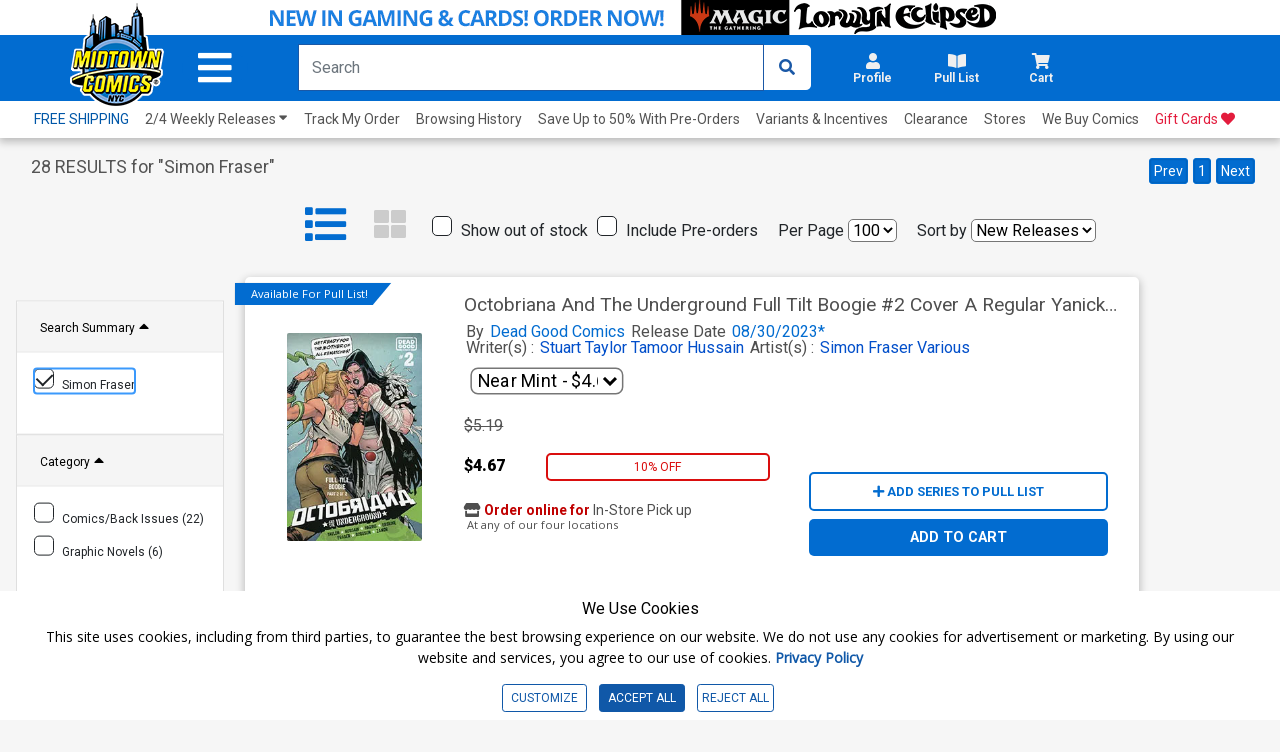

--- FILE ---
content_type: text/html; charset=utf-8
request_url: https://www.midtowncomics.com/search?art=Simon+Fraser
body_size: 43786
content:

<!DOCTYPE html>
<html lang="en">

<head>

    <meta charset="utf-8">
    <meta name="theme-color" content="#00365a">
    <meta http-equiv="X-UA-Compatible" content="IE=edge">
    <meta name="viewport" content="width=device-width, initial-scale=1, user-scalable=yes">
    <link rel="icon" href="https://www.midtowncomics.com/images/favicon.ico">

    <!-- Google Tag Manager -->
    <script type="368c88f8b04042ce8b1d20a1-text/javascript">
    (function (w, d, s, l, i) {
            w[l] = w[l] || []; w[l].push({
                'gtm.start':
                    new Date().getTime(), event: 'gtm.js'
            }); var f = d.getElementsByTagName(s)[0],
                j = d.createElement(s), dl = l != 'dataLayer' ? '&l=' + l : ''; j.async = true; j.src =
                    'https://www.googletagmanager.com/gtm.js?id=' + i + dl; f.parentNode.insertBefore(j, f);
        })(window, document, 'script', 'dataLayer', 'GTM-N48DP8');</script>
    <!-- End Google Tag Manager -->


    <link rel="stylesheet" href="https://use.fontawesome.com/releases/v5.3.1/css/all.css" integrity="sha384-mzrmE5qonljUremFsqc01SB46JvROS7bZs3IO2EmfFsd15uHvIt+Y8vEf7N7fWAU" crossorigin="anonymous">

    <link rel="shortcut icon" href="https://www.midtowncomics.com/images/midtown%20logo.png">

    <link href="https://www.midtowncomics.com/css/bootstrap.min.css" rel="stylesheet">
    <link href="https://www.midtowncomics.com/css/style-new2.css?1=5" rel="stylesheet"> <!--UPDATED-->
    <link href="https://www.midtowncomics.com/css/style.css?1=5" rel="stylesheet"> <!--UPDATED-->
    <link href="https://www.midtowncomics.com/css/nav-style-d.css?v=13" rel="stylesheet"> <!--UPDATED-->
    <link href="https://www.midtowncomics.com/css/main.css" rel="stylesheet">
    <link href="https://www.midtowncomics.com/css/front-d.css" rel="stylesheet">
    <link href="https://www.midtowncomics.com/css/product-showcase.css?1=2" rel="stylesheet">
    <link href="https://www.midtowncomics.com/css/footer.css" rel="stylesheet">
    <link href="https://www.midtowncomics.com/css/side-tabs.css?v=081919" rel="stylesheet">
    <link href="https://www.midtowncomics.com/css/colors.css" rel="stylesheet">
    <link href="https://www.midtowncomics.com/css/dropdown.css?version=1" rel="stylesheet">
    <link href="https://www.midtowncomics.com/css/product-modal.css" rel="stylesheet">
    <link href="https://www.midtowncomics.com/css/spinner.css" rel="stylesheet">
    <link href="https://fonts.googleapis.com/css?family=Open+Sans|Oswald|Roboto+Condensed" rel="stylesheet">
    <link href="https://www.midtowncomics.com/css/simplePagination.css" rel="stylesheet">

    
    <link href="https://www.midtowncomics.com/js/jquery/jquery-ui-1.14.0/jquery-ui.min.css" rel="stylesheet" />

    <link media="print" href="https://www.midtowncomics.com/css/print.css" rel="stylesheet" />


    <script src="https://www.midtowncomics.com/js/jquery-3.5.1.min.js" type="368c88f8b04042ce8b1d20a1-text/javascript"></script>
    <script src="https://www.midtowncomics.com/js/jquery-migrate-3.1.0.min.js" type="368c88f8b04042ce8b1d20a1-text/javascript"></script>
    <script src="https://www.midtowncomics.com/js/jquery.simplePagination.js" type="368c88f8b04042ce8b1d20a1-text/javascript"></script>
    <script src="https://www.midtowncomics.com/js/jquery.number.js" type="368c88f8b04042ce8b1d20a1-text/javascript"></script>

    
    <script src="https://www.midtowncomics.com/js/jquery/jquery-ui-1.14.0/jquery-ui.min.js" type="368c88f8b04042ce8b1d20a1-text/javascript"></script>

    <script src="https://www.midtowncomics.com/js/jquery.mobile.custom.min.js" type="368c88f8b04042ce8b1d20a1-text/javascript"></script>
    <script src="https://www.midtowncomics.com/js/popper.min.js" type="368c88f8b04042ce8b1d20a1-text/javascript"></script>
    <script src="https://www.midtowncomics.com/js/bootstrap.min.js" type="368c88f8b04042ce8b1d20a1-text/javascript"></script>
    



    <!--Mobile Menu Dependencies-->
    <link rel="stylesheet" type="text/css" href="https://www.midtowncomics.com/css/component.css" />
    <script src="https://www.midtowncomics.com/js/modernizr.custom.js" type="368c88f8b04042ce8b1d20a1-text/javascript"></script>
    <style>
        .added-cart-show {
            display: block;
        }

        .added-cart-hide {
            display: none;
        }

        .add-cart-show {
            display: block;
        }

        .add-cart-hide {
            display: none;
        }

        #page { /*ADDED*/

            overflow-x: hidden;
            overflow-y: scroll;
            -webkit-overflow-scrolling: touch;
        }
    </style>

    <style>
        .cookieconsent div {
            background-color: white !important;
            font-family: 'Roboto', sans-serif;
            color: black !important;
        }

            .cookieconsent div p {
                font-size: 14px !important;
            }

        #cookieconsent3 .modal-content {
            font-family: 'Roboto', sans-serif;
        }

        .cookieconsent button {
            font-size: 12px;
        }

        #cookieconsent3 .modal-body {
            padding-left: 0;
        }

        #cookieconsent3 .modal-footer button {
            font-size: 14px;
        }

        /*ADDED*/
        #cookieCon button {
            color: #1058A8;
            border: solid 1px #1058A8;
        }

            /*ADDED*/
            #cookieCon button:hover {
                color: #fff;
                background-color: #1058A8;
            }


        /* custom checkbox */

        .customCheckbox input[type="checkbox"] {
            position: absolute;
            left: -9999px;
        }

        .customCheckbox label p {
            font-family: 'Roboto', sans-serif;
            font-size: 12px;
        }

        .customCheckbox input[type="checkbox"] + label {
            position: relative;
            padding: 3px 0 0 40px;
            cursor: pointer;
        }

            .customCheckbox input[type="checkbox"] + label:before {
                content: '';
                background: #fff;
                border: 2px solid #ccc;
                border-radius: 3px;
                height: 25px;
                width: 25px;
                position: absolute;
                top: 0;
                left: 0;
            }

            .customCheckbox input[type="checkbox"] + label:after {
                content: '';
                border-style: solid;
                border-width: 0 0 2px 2px;
                width: 15px;
                height: 8px;
                position: absolute;
                top: 6px;
                left: 5px;
                opacity: 0;
                transform: scale(2) rotate(-45deg);
                transition: transform 0.3s linear, opacity 0.3s linear;
            }

        .customCheckbox input[type="checkbox"]:checked + label:after {
            opacity: 1;
            transform: scale(1) rotate(-45deg);
            color: #1058A8; /*UPDATED*/
        }

        @media only screen and (max-width: 420px) {

            .cookieconsent p {
                font-size: 10px;
            }

            .cookieconsent h4 {
                font-size: 13px;
            }

            .cookieconsent button {
                font-size: 10px;
            }

            #cookieconsent3 .modal-footer button {
                font-size: 11px;
            }
        }

        @media only screen and (max-width: 375px) {
            .customCheckbox label p {
                font-size: 10px;
            }

            .cookieconsent h4 {
                font-size: 12px;
            }
        }
    </style>

    <script language="javascript" type="368c88f8b04042ce8b1d20a1-text/javascript">
        function validateEmail(sEmail) {
            var filter = /^([\w-\.]+)@((\[[0-9]{1,3}\.[0-9]{1,3}\.[0-9]{1,3}\.)|(([\w-]+\.)+))([a-zA-Z]{2,4}|[0-9]{1,3})(\]?)$/;
            if (filter.test(sEmail)) {
                return true;
            }
            else {
                return false;
            }
        }
        var midtown = {
            common: {
                base_url: "https://www.midtowncomics.com",
                img_url: "https://www.midtowncomics.com",
                pl: [],
                ct: [],
                save_cart: function () { },
                save_wishlist: function () { },
                load_quick_cart: function () { },
                load_quick_pull_list: function () { },
                manage_shop_button_graphics: function () { },
                manage_wishlist_graphics: function () { },
                manage_pull_list_graphics: function () { },
                load_mb: function () { },
                message_box: function () { },
                product_detail_modal: function () { },
                create_tabindex: function () { },
                remove_tabindex: function () { },
                load_quick_profile: function () { },
                show_foggy_image: function () { }
            },
            cart: {
                add_save_later: function () { },
                remove_save_later: function () { }
            },
            incentive: {
                apply: function () { }
            },
            product: {
                get_grade_detail: function () { }
            },
            gc: {
                claim: function () { }
            },
            shipping: {
                get_calculator: function () { }
            },
            pull_list: {
                save: function () { },
                load_title_detail: function () { }
            },
            site: {
                register: function () { }
            }
        };
        //*****************Message Box***********************************************
        midtown.common.message_box = function (message) {
            //alert("hi")
            var str = "";
            //str=str + "<div class=\"modal fade\" id=\"infoModal\" tabindex=\"-1\" role=\"dialog\" aria-labelledby=\"infolabel\" aria-hidden=\"true\">";
            str = str + "     <div class=\"modal-dialog modal-dialog-centered\">";
            str = str + "         <div class=\"modal-content\">";
            str = str + "             <div class=\"modal-header\">";
            str = str + "                 <h2 class=\"modal-title\" id=\"infolabel\">Info</h2>";
            str = str + "                 <button type=\"button\" class=\"close\" data-dismiss=\"modal\" aria-label=\"Close\">";
            str = str + "                     <span aria-hidden=\"true\">&times;</span>";
            str = str + "                 </button>";
            str = str + "             </div>";
            str = str + "             <div class=\"modal-body\">" + message + "</div>";
            str = str + "             <div class=\"modal-footer\">";
            str = str + "                 <button type=\"button\" class=\"btn edit\" data-dismiss=\"modal\">OKAY</button>";
            str = str + "             </div>";
            str = str + "         </div>";
            str = str + "     </div>";
            //str=str + "</div>";

            return str;

        }
        //*********** Load Quick Cart *************************************
        midtown.common.load_quick_cart = function () {
            var form = $("<form/>", { method: 'post' });
            form.append(
                $("<input>",
                     {
                         type: 'hidden',
                         name: 'refresh',
                         id: 'refresh',
                         value: 1
                     }
                 )
            );
            $.ajax({
                type: 'POST',
                url: 'https://www.midtowncomics.com/cart-load-quick',
                data: form.serialize(),
                error: function () { },
                success: function (result) {
                    // alert(result);
                    //$("#cart-button").html("");

                    $("#cart-button").html(result);
                }
            });
        }
        //************Cart Save*********************************
        midtown.common.save_cart = function (pr_id, sc_qty,plid) {
            //alert(pr_id);
            //alert(sc_qty);
            if (plid == null) {
                plid=0;
            }
            var came_from = sc_qty;
            var form = $("<form/>", { method: 'post' });
            form.append(
                $("<input>",
                     {
                         type: 'hidden',
                         name: 'pr_id',
                         id: 'pr_id',
                         value: pr_id
                     }
                 )
            );
            form.append(
                $("<input>",
                     {
                         type: 'hidden',
                         name: 'plid',
                         id: 'plid',
                         value: plid
                     }
                 )
            );
            form.append(
                $("<input>",
                     {
                         type: 'hidden',
                         name: 'sc_qty',
                         id: 'sc_qty',
                         value: sc_qty
                     }
                 )
            );
            form.append(
                $("<input>",
                     {
                         type: 'hidden',
                         name: 'refresh',
                         id: 'refresh',
                         value: 1
                     }
                 )
            );



            //***********************************
            $.ajax({
                type: 'POST',
                url: 'https://www.midtowncomics.com/cart-save',
                data: form.serialize(),
                error: function () {
                    // $('#sp_address_msg').html('An error has occurred');
                },
                success: function (result) {
                    //alert(result)
                    //$("#cart-button").html("");
                    $("#cart-button").html(result);
                    midtown.common.manage_shop_button_graphics(pr_id, sc_qty);
                    //var rs = eval("(" + result + ")");
                    //if (rs[0].CODE == "0") {
                    //     midtown.common.manage_shop_button_graphics(pr_id, sc_qty);
                    // }
                    //else {
                    //    midtown.common.manage_shop_button_graphics(pr_id, sc_qty);
                    //}
                    //midtown.common.load_quick_cart();
                    midtown.common.load_mb();
                }
            });
        }
        //***************Shop button Graphics*************************************
        midtown.common.manage_shop_button_graphics = function (pr_id, sc_qty) {
            //alert(pr_id);
            //alert(sc_qty);

            $("div[id='addedtocart" + pr_id + "']").removeClass("added-cart-hide");
            $("div[id='addedtocart" + pr_id + "']").removeClass("added-cart-show");

            $("div[id='addtocart" + pr_id + "']").removeClass("add-cart-hide");
            $("div[id='addtocart" + pr_id + "']").removeClass("add-cart-show");



            if (sc_qty == "0") {



                $("div[id='addedtocart" + pr_id + "']").addClass("added-cart-hide");
                $("div[id='addtocart" + pr_id + "']").addClass("add-cart-show");

                $("div[id='addtocart" + pr_id + "']").find(".qty").val(1);
                $("div[id='addtocart" + pr_id + "']").find(".qty-container").hide();

                $("div[id='addtocart" + pr_id + "']").find(".add-cart").delay(600).fadeOut(400, 'swing', function () {
                    $("div[id='addtocart" + pr_id + "']").find(".cart-label").html("ADD TO CART");
                    $("div[id='addtocart" + pr_id + "']").find(".add-cart").css("background-color", "#0D79F2");
                    $("div[id='addtocart" + pr_id + "']").find(".add-cart").fadeIn(100);
                })



            } else {

                $("div[id='addedtocart" + pr_id + "']").addClass("added-cart-show");
                $("div[id='addtocart" + pr_id + "']").addClass("add-cart-hide");
                $("div[id='addtocart" + pr_id + "']").find(".qty").val(sc_qty);
                $("div[id='addedtocart" + pr_id + "']").find(".qty").val(sc_qty);
                $("div[id='addtocart" + pr_id + "']").find(".qty-container").show();




            }
        }
        //***********************************************
        midtown.product.get_grade_detail = function (pr_id) {
            // alert(pr_id);

            var form = $("<form/>", { method: 'post' });
            form.append(
                $("<input>",
                     {
                         type: 'hidden',
                         name: 'pr_id',
                         id: 'pr_id',
                         value: pr_id
                     }
                 )
            );
            //***********************************
            $.ajax({
                type: 'POST',
                url: 'https://www.midtowncomics.com/grades-load-detail',
                data: form.serialize(),
                error: function () {
                    // $('#sp_address_msg').html('An error has occurred');
                },
                success: function (result) {
                    //  alert(result)
                    $("#grade_detail").html(result);
                }
            });
        }

        $(document).ready(function () {


            var localserver = "https://www.midtowncomics.com";


            $('a[href*="' + localserver + '"]').mousedown(function (event) {
                // Just in case, be safe and don't do anything
		//alert("hi");
                switch (event.which) {
                    case 1:
                        var link = $(this);
                        var href = link.attr('href');
                        var noProtocol = href.replace(/http[s]?:\/\//, '');

                        if (href.indexOf("javascript") < 0 && href.indexOf("http") >= 0) {
                            //alert(href);
                            var plid = GetParameterValues('plid');
                            //alert("plid =  " + plid);
                            //href = href.replace('?plid=' + plid, '');
                            //href = href.replace('&plid=' + plid, '');
                            // alert(href);
                            AddClickHistory(plid)
                            window.open(href, '_self');

                            break;
                        }



                    case 2:
                        // alert('Middle Mouse button pressed.');
                        break;
                    case 3:
                        //alert('Right Mouse button pressed.');
                        break;

                }

                return false;




                function GetParameterValues(param) {
                    var url = href.slice(href.indexOf('?') + 1).split('&');
                    for (var i = 0; i < url.length; i++) {
                        var urlparam = url[i].split('=');
                        if (urlparam[0] == param) {
                            return urlparam[1];
                        }
                    }
                }

                function AddClickHistory(linkID) {

                    $.ajax({
                        type: 'POST',
                        url: 'https://www.midtowncomics.com/click-history-external-record',
                        data: { plid: linkID },
                        error: function () {
                            //  $('#sp_address_msg').html('An error has occurred');
                        },
                        success: function (result) {
                            // alert(result);
                        }
                    });


                }
            });
            //load_quick_cart();
            //midtown.common.load_quick_cart();
            //midtown.common.load_quick_pull_list();
        });

    </script>
    <script language="javascript" type="368c88f8b04042ce8b1d20a1-text/javascript">

        midtown.common.product_detail_modal = function (pr_id) {
            //  alert(pr_id);
            var form = $("<form/>", { method: 'post' });
            form.append(
                $("<input>",
					 {
					     type: 'hidden',
					     name: 'pr_id',
					     id: 'pr_id',
					     value: pr_id
					 }
				 )
			);


            var isFoggy = "false";
            isFoggy = $("#modalTrigger_" + pr_id).hasClass("foggy");


            if (isFoggy == true) {
                // alert("Show Desclaimer");
                isFoggy = "true";
            }
            else { isFoggy = "false"; }

            //alert(isFoggy);
            form.append(
			   $("<input>",
					{
					    type: 'hidden',
					    name: 'isFoggy',
					    id: 'isFoggy',
					    value: isFoggy
					}
				)
		   );
            //***********************************
            // alert()
            $.ajax({
                type: 'POST',
                url: 'https://www.midtowncomics.com/product-load-detail-modal',
                data: form.serialize(),
                error: function () {
                    //  $('#sp_address_msg').html('An error has occurred');
                },
                success: function (result) {
                    //alert(result);
                    $("#productModal").html(result);
                    $("#productModal").modal('show');
                    $("#productModal").one("hidden.bs.modal", function () { $("#modalTrigger_" + pr_id).focus(); })
                }
            });

        }

        //Show Foggy Image
        midtown.common.show_foggy_image = function (pr_id) {

            //   alert(pr_id);

            var form = $("<form/>", { method: 'post' });
            form.append(
				$("<input>",
					 {
					     type: 'hidden',
					     name: 'pr_id',
					     id: 'pr_id',
					     value: pr_id
					 }
				 )
			);

            $.ajax({
                type: 'POST',
                url: 'https://www.midtowncomics.com/ShowFoggyImage',
                data: form.serialize(),
                error: function () { },
                success: function (result) {
                    //alert(result);
                    var rs = eval("(" + result + ")");
                    if (rs[0].CODE == "0") {
                        $("[aria-label='product'] a").each(function () {
                            if ($(this).hasClass("foggy")) {
                                $(this).removeClass("foggy");
                                //$(this).foggy(false);
                            }
                        });
                        $("#top-section img").each(function () {
                            if ($(this).hasClass("foggy")) {
                                $(this).removeClass("foggy");
                                //$(this).foggy(false);
                            }
                        })
                        $("#productModal").modal('hide');
                        $("#enlargeImageModal").modal('hide');
                        $("#modalTrigger_" + pr_id).focus();
                        location.reload(true);
                    }
                    else if (rs[0].CODE == "100") {
                        debugger
                        $("#productModal").modal('hide');
                        $("#enlargeImageModal").modal('hide');
                        window.location.replace("https://www.midtowncomics.com/login");
                    }
                    else {
                        // adjust_wishlist_button_graphics(pr_parentid, sc_qty);
                    }
                }
            });
        }
    </script>

    <!-- wish list save code-->
    <script language="javascript" type="368c88f8b04042ce8b1d20a1-text/javascript">
        midtown.common.save_wishlist = function (pr_parentid, qty) {
            var form = $("<form />", { method: 'post' });
            form.append($("<input>", {
                type: 'hidden',
                name: 'pr_id',
                id: 'pr_id',
                value: pr_parentid
            }));

            form.append($("<input>", {
                type: 'hidden',
                name: 'qty',
                id: 'qty',
                value: qty
            }));

            //  alert(pr_parentid,qty,sh_id)

            $.ajax({
                type: 'POST',
                url: 'https://www.midtowncomics.com/wishlist-save',
                data: form.serialize(),
                error: function () { },
                success: function (result) {
                    // alert(result)
                    var rs = eval("(" + result + ")");
                    if (rs[0].CODE == "0") {
                        midtown.common.manage_wishlist_graphics(pr_parentid);
                    }
                    else {
                        // adjust_wishlist_button_graphics(pr_parentid, sc_qty);
                    }
                }
            });
        }

        midtown.common.manage_wishlist_graphics = function (pr_id) {

            $("div[id='addedtowishlist" + pr_id + "']").removeClass("added-cart-hide");
            $("div[id='addedtowishlist" + pr_id + "']").removeClass("added-cart-show");

            $("div[id='addtowishlist" + pr_id + "']").removeClass("add-cart-hide");
            $("div[id='addtowishlist" + pr_id + "']").removeClass("add-cart-show");

            $("div[id='addtowishlist" + pr_id + "']").addClass("add-cart-hide");
            $("div[id='addedtowishlist" + pr_id + "']").addClass("added-cart-show");
        }

    </script>
    <script language="javascript" type="368c88f8b04042ce8b1d20a1-text/javascript">
        //*************** Pull List*******************************************
        midtown.common.load_quick_pull_list = function () {
            //alert(midtown.common.pl);
            var result = midtown.common.pl;
            //alert(result.success)
            var str = "";
            //if (result.success == true) {

            var pull_list_count = 0;
            var pull_list_percentage = 0;
            var remaining_count = 0;
            var regular_title_count = 0;
            var non_regular_title_count = 0;



            if (result.data.length > 0) {
                pull_list_count = result.data[0].Column["total_sub_qty"];
                for (var i = 0; i < result.data.length; i++) {
                    if (result.data[i].Column["su_count"] == "1") {
                        regular_title_count += parseInt(result.data[i].Column["sd_qty"]);
                    }
                    else {
                        non_regular_title_count += parseInt(result.data[i].Column["sd_qty"]);
                    }
                }
            }
            if (parseInt(regular_title_count) >= 10) {
                pull_list_percentage = 100;
                remaining_count = 0;
            } else if (parseInt(regular_title_count) < 10) {
                if (parseInt(regular_title_count) > 0) {
                    pull_list_percentage = 100 - ((10 - parseInt(regular_title_count)) * 100) / 10
                } else {
                    pull_list_percentage = 0;
                }
                remaining_count = 10 - parseInt(regular_title_count);
            }




            str += "<a title=\"Pullist\" class=\"nav-link dropdown-toggle side-drop-button setdim tabindex\" href=\"" + midtown.common.img_url + "/pull-list-browse\" id=\"pullist-DropdownMenuLink\" role=\"button\" data-toggle=\"dropdown\" aria-expanded=\"false\" aria-controls=\"pl-dropdown\">";
            str += "  <div class=\"row\">";
            str += "      <i class=\"fas fa-book-open\"></i>";

            if (pull_list_count > 0) {

                str += "      <div class=\"badge " + ((pull_list_percentage >= 100) ? "bg-green" : "") + "\">" + pull_list_count + "<span class=\"hidden\"> items in pull list</span></div>";
                str += "      <div aria-hidden=\"false\" class=\"hidden\" role=\"alert\">" + pull_list_count + " items in pull list</div>";

            }
            str += "  </div>";
            str += "  <div class=\"row\"><h2 aria-hidden=\"true\">Pull List</h2></div>";
            str += "</a>";
            //********************************************************
            str += "<ul id=\"pl-dropdown\" class=\"dropdown-menu hover-menu submenu\" role=\"menu\">";
            str += "    <div>";
            str += "        <div class=\"container\">";
            str += "            <a href=\"\"><i class=\"fas fa-caret-up drop-caret\" class=\"hidden\" aria-hidden=\"true\" id=\"cart-caret\"></i></a>";
            str += "            <div class=\"row top-header\">";
            str += "               <div class=\"bold col-7\"><h3>Your Pull List</h3></div>";
            str += "               <div class=\"right col-5\">";
            str += "                    <div class=\"item-count\"> <span id=\"cart-drop-count\" class=\"bold\">" + pull_list_count + "</span> Items in Pull List </div>";
            str += "               </div>";
            str += "            </div>";
            str += "            <div class=\"row pf-pl-ct-header\">";
            if (parseInt(remaining_count) > 0) {
                str += "                <p role=\"alert\">Add <span class=\"bold\" id=\"ct-progress-count\">" + remaining_count + " more regular titles</span> to complete your Pull List</p>";
            } else {
                str += "                <p role=\"alert\"><span class=\"bold\" id=\"ct-progress-count\">You are qualified for Pull List</span></p>";
            }
            str += "            </div>";
            str += "            <div class=\"row\" id=\"pl-progress\">";
            str += "                <div class=\"col-2 center\">";
            str += "                    <label class=\"bold\">" + regular_title_count + "</label>";
            str += "                </div>";
            str += "                <div class=\"col-8\">";
            str += "                    <div class=\"progress\">";
            str += "                        <div class=\"progress-bar " + ((pull_list_percentage >= 100) ? "" : "progress-bar-striped progress-bar-animated") + " \" role=\"progressbar\" aria-valuenow=\"10\" aria-valuemin=\"1\" aria-valuemax=\"75\" style=\"width: " + pull_list_percentage + "%\"></div>";
            str += "                    </div>";
            str += "                </div>";
            str += "                <div class=\"col-2 center\">";
            str += "                    <label class=\"bold\">" + ((parseInt(regular_title_count) > 10) ? regular_title_count : 10) + "</label>";
            str += "                </div>";
            str += "            </div>";
            str += "        </div>";
            str += "        <ul class=\"product-section\">";

            if (result.data.length > 0) {
                for (var i = 0; i < result.data.length; i++) {

                    str += "    <li Class=\"row product-card\">";
                    str += "        <div Class=\"col-3 product-img\">";
                    str += "            <div Class=\"center\">";
                    if (result.data[i].Column["pr_bimg"] == "1") {
                        str += "                    <img src=\"" + midtown.common.img_url + "/images/PRODUCT/FUL/" + result.data[i].Column["pr_id"] + "_ful.jpg\" alt=\"\" />";
                    } else {
                        str += "                    <img src=\"" + midtown.common.img_url + "/images/PRODUCT/FUL/imagecomingsoon_ful.jpg\" alt=\"\" />";
                    }
                    str += "            </div>";
                    str += "        </div>";
                    str += "        <div Class=\"col-7\">";
                    str += "            <div Class=\"row product-details\" aria-label=\"" + result.data[i].Column["su_title"] + "\">";
                    str += "                <a href=\"#\">" + result.data[i].Column["su_title"] + ((result.data[i].Column["su_count"] == "1") ? "(<b>regular</b>)" : "(<b>non-regular</b>)") + "</a>";
                    str += "            </div>";
                    str += "            <div Class=\"row remove\"> <a href=\"javascript:midtown.pull_list.save(" + result.data[i].Column["su_id"] + ",0)\" class=\"bold\">Remove</a> </div>";
                    str += "        </div>";
                    str += "        <div Class=\"col-1 cart-qty\">";
                    str += "            <p>" + result.data[i].Column["sd_qty"] + "</p>";
                    str += "        </div>";
                    str += "    </li>";
                }
            } else {
                str += "    <li Class=\"row product-card empty-cart\">";
                str += "        <div Class=\"col-4 image-container\">";
                str += "            <img src = \"" + midtown.common.img_url + "/images/helpful_deadpool.png\">";
                str += "        </div>";
                str += "        <p Class=\"col-8 center grey\">Your Pull List Is empty</p>";
                str += "    </li>";
            }
            str += "</ul>";
            str += "<div Class=\"row drop-footer\">";
            str += "    <div Class=\"col-12\">";
            str += "        <div Class=\"center\"> <a href=\"" + midtown.common.base_url + "/faq#faqpullList\" class=\"\">What's a Pull List?</a> </div>";
            str += "    </div>";
            str += "    <div Class=\"col-12\">";
            str += "        <div Class=\"center\">";
            str += "            <Button id=\"pl-drop-button\" type=\"button\" onclick=\"set_view_pl()\" class=\"cart-button userway-s1-selected\" title=\"View My Pull List\">VIEW PULL LIST</Button>";
            str += "        </div>";
            str += "    </div>";
            str += "</div>";
            str += "</div>";
            str += "</ul>";
            //}
            $("#pull-list-button").html(str);

            $("#pullist-DropdownMenuLink").on("focus", function (event) {
                $(this).find("[role='alert']").attr("aria-hidden", true)
            });
            $("#pullist-DropdownMenuLink").on("focusout", function (event) {
                $(this).find("[role='alert']").attr("aria-hidden", false)
            });


        }

        function set_view_pl() {
            window.location.href = "https://www.midtowncomics.com/pull-list-browse";
        }



        midtown.pull_list.save = function (su_id, qty) {
            var form = $("<form/>", { method: 'post' });
            form.append(
                $("<input>",
                     {
                         type: 'hidden',
                         name: 'su_id',
                         id: 'su_id',
                         value: su_id
                     }
                 )
            );
            form.append(
                $("<input>",
                     {
                         type: 'hidden',
                         name: 'qty',
                         id: 'qty',
                         value: qty
                     }
                 )
            );
            form.append(
                $("<input>",
                     {
                         type: 'hidden',
                         name: 'refresh',
                         id: 'refresh',
                         value: 1
                     }
                 )
            );



            //***********************************
            $.ajax({
                type: 'GET',
                url: 'https://www.midtowncomics.com/pull-list-save',
                data: form.serialize(),
                error: function () {
                    // $('#sp_address_msg').html('An error has occurred');
                },
                success: function (result) {
                    // $("#ajax-loader-small_" + su_id).hide();
                    midtown.common.pl = result;
                    midtown.common.load_quick_pull_list();
                    midtown.common.manage_pull_list_graphics(su_id, qty);
                    midtown.common.load_mb();
                }
            });
        }
        //******************************************
        midtown.common.manage_pull_list_graphics = function (su_id, qty) {

            if (qty == "0") {

                $("div[id='addtopl" + su_id + "']").removeClass("add-cart-hide");
                $("div[id='addtopl" + su_id + "']").removeClass("add-cart-show");

                $("div[id='addedtopl" + su_id + "']").removeClass("add-cart-hide");
                $("div[id='addedtopl" + su_id + "']").removeClass("add-cart-show");

                $("div[id='addtopl" + su_id + "']").addClass("add-cart-show");
                $("div[id='addedtopl" + su_id + "']").addClass("add-cart-hide");


            } else {


                $("div[id='addtopl" + su_id + "']").removeClass("add-cart-hide");
                $("div[id='addtopl" + su_id + "']").removeClass("add-cart-show");

                $("div[id='addedtopl" + su_id + "']").removeClass("add-cart-hide");
                $("div[id='addedtopl" + su_id + "']").removeClass("add-cart-show");

                $("div[id='addtopl" + su_id + "']").addClass("add-cart-hide");
                $("div[id='addedtopl" + su_id + "']").addClass("add-cart-show");


            }
        }

        //******Pull List Load Title Detail************************
        midtown.pull_list.load_title_detail = function (su_id) {

            var form = $("<form/>", { method: 'post' });
            form.append(
                    $("<input>",
                         {
                             type: 'hidden',
                             name: 'su_id',
                             id: 'su_id',
                             value: su_id
                         }
                     )
                );
            $.ajax({
                type: 'POST',
                url: 'https://www.midtowncomics.com/pull-list-load-detail',
                data: form.serialize(),
                error: function () {
                    // $('#sp_address_msg').html('An error has occurred');
                },
                success: function (result) {
                    $("#comicModal").html(result);
                    $("#comicModal").modal('show');
                }
            });



        }



    </script>

    <script type="368c88f8b04042ce8b1d20a1-text/javascript">
        function CheckBrowser(e) {
            if (window.event)
                key = window.event.keyCode;     //IE
            else
                key = e.which;     //firefox
            return key;
        }
    </script>



    <script language="javascript" type="368c88f8b04042ce8b1d20a1-text/javascript">

        var pageName = "Search";


    </script>

    <!-- FONTS -->
    <link rel="preconnect" href="https://fonts.gstatic.com">
    <link href="https://fonts.googleapis.com/css2?family=Roboto:wght@300;400;700;900&display=swap" rel="stylesheet">
    <link href="https://fonts.googleapis.com/css2?family=Roboto+Condensed:wght@300;400;700&display=swap" rel="stylesheet">

    <!-- Start of midtowncomicshelp Zendesk Widget script -->
    <script id="ze-snippet" src="https://static.zdassets.com/ekr/snippet.js?key=fc204480-5951-42d4-8452-b3d0d122f51c" type="368c88f8b04042ce8b1d20a1-text/javascript"></script>
    <!-- End of midtowncomicshelp Zendesk Widget script -->


     <!-- Google tag (gtag.js) -->
    <script async src="https://www.googletagmanager.com/gtag/js?id=AW-17032490200" type="368c88f8b04042ce8b1d20a1-text/javascript"></script>
    <script type="368c88f8b04042ce8b1d20a1-text/javascript"> window.dataLayer = window.dataLayer || []; function gtag(){dataLayer.push(arguments);} gtag('js', new Date()); gtag('config', 'AW-17032490200'); </script>
    <!-- Event snippet for Website sale conversion page -->





</head>

<body>

    <!-- Google Tag Manager (noscript) -->
    <noscript>
        <iframe src=https://www.googletagmanager.com/ns.html?id =GTM-N48DP8
                height="0" width="0" style="display:none;visibility:hidden"></iframe>
    </noscript>
    <!-- End Google Tag Manager (noscript) -->

    <!--Facebook Profile Plugin Scripts-->
    <div id="fb-root"></div>
    <script type="368c88f8b04042ce8b1d20a1-text/javascript">

        //(function (d, s, id) {
        //        var js, fjs = d.getElementsByTagName(s)[0];
        //        if (d.getElementById(id)) return;
        //        js = d.createElement(s);
        //        js.id = id;
        //        js.src = 'https://connect.facebook.net/en_US/sdk.js#xfbml=1&version=v3.0';
        //        fjs.parentNode.insertBefore(js, fjs);
        //    }(document, 'script', 'facebook-jssdk'));
    </script>
    <div id="page">
        <header>
            <div id="stickyNav">

                <!--Main Nav Header-->
                








           <!--Main Nav Header-->

<a id="skipToMain" href="#pageName" class="hidden tabindex" tabindex="0">Skip to Main Content</a>



<!--FLASH SALE--ADA-->
<!--<div class="py-1 hide-mobile" style="text-align: center;background-color: #f9c642;">
    <a href="https://www.midtowncomics.com/search?q=cdw_99cent&plid=601"><span style="font-size: 16px;font-weight: 600; color: black;"><i class="fas fa-star hide-mobile"></i> 99CENTS BACK ISSUES - FROM 2000 TO THE PRESENT! ONLINE ONLY, TODAY ONLY! <i class="fas fa-star hide-mobile"></i> </span> </a>
</div>

<!--FLASH SALE--MOBILE-->
<!--<div class="hide-big notice-banner " style="text-align: center;background-color:  #f9c642; ">
    <a href="https://www.midtowncomics.com/search?q=cdw_99cent&plid=601"><span style="font-size: 12px; font-weight: 600; color: black; padding-top: -1rem; line-height: normal; " class="mx-1">99CENTS BACK ISSUES - FROM 2000 TO THE PRESENT! ONLINE ONLY, TODAY ONLY!</span> </a>
</div>-->


<!--ALERT-->
<!--<div class="py-1 hide-mobile" style="text-align: center;background-color: #e31c3d;">
    <a href="https://www.midtowncomics.com/faq"><span style="font-size: 15px;font-weight: 600; color: white;">HOLIDAY SHIPPING ALERTS & STORE HOURS</span> </a>
</div>-->

<!--ALERT MOBILE-->
<!--<div class="hide-big notice-banner" style="text-align: center;background-color:  #e31c3d; ">
    <a href="https://www.midtowncomics.com/faq"><span style="font-size: 14px; font-weight: 600; color: white; padding-top: -1rem ">HOLIDAY SHIPPING ALERTS & STORE HOURS</span> </a>
</div>-->


<!--FCBD BANNER-->
<!--<div id="topbnr" style="height:100%; text-align: center;background-color: #fff">
     <a href="https://www.midtowncomics.com/free-comic-book-day?plid=601"><img src="https://www.midtowncomics.com/images/jn/2024/0501/fcbd-header24.png" class="img-fluid" alt="Free Comic Book Day"/></a>
</div>-->


<!--WHITE BANNER--->
<div class="ad-banner-top">
   <!-----FLASH SALE BANNER---->  
   <!--<div id="top-bnr" class="ad-banner-top-slide" style="text-align: center;background-color: #f9c642;">
      <a href="https://www.midtowncomics.com/search?q=cdw_0106&plid=601">
             <img  class="hide-mobile img-responsive" src="https://www.midtowncomics.com/images/jn/2026/0107/flash_sale.png" alt="UP TO 60% OFF FIRST ISSUES! ONLINE ONLY, TODAY ONLY!" />
            <img  class="hide-big img-fluid" src="https://www.midtowncomics.com/images/jn/2026/0107/flash_sale_mobile.png" alt="UP TO 60% OFF FIRST ISSUES! ONLINE ONLY, TODAY ONLY!" />
        </a>
    </div>-->
    
<!-----SPECIAL BANNER---->    
<div id="top-bnr" class="ad-banner-top-slide" style="text-align: center;background-color: #fff">
        <a href="https://www.midtowncomics.com/search?q=tcg_releases_20260204&plid=1">
            <img  class="hide-mobile ximg-responsive" src="https://www.midtowncomics.com/images/jn/2026/0128/special-header.png" alt="Magic - The Gathering: Lorwyn Eclipsed Available Now" />
            <img  class="hide-big img-fluid" src="https://www.midtowncomics.com/images/jn/2026/0128/special-header_mobile2.png" alt="Magic - The Gathering: Lorwyn Eclipsed Available Now mobile" />
        </a>
</div>
    
      <!-----INSTORE PICKUP BANNER---->  
   <!--<div id="top-bnr" class="ad-banner-top-slide" style="text-align: center;background-color: #fff;">
      <a href="https://www.midtowncomics.com/curbside?plid=1">
             <img  class="hide-mobile ximg-responsive" src="https://www.midtowncomics.com/images/jn/2026/0107/instore_pickup.png" alt="FREE IN-STORE PICK UP" />
            <img  class="hide-big img-fluid" src="https://www.midtowncomics.com/images/jn/2026/0107/instore_pickup_mobile.png" alt="FREE IN-STORE PICK UP" />
        </a>
    </div>-->
    
    
</div>



<!--Main Nav Header-->
<div id="mainNav">

    <!--<div id="top-free-shipping">
        <p>Free Shipping on all qualifying orders!</p>
    </div>-->
    <div class="navbar navbar-expand-md navbar-light">
        <a id="trigger"><span class="hidden">Header Bars</span><i class="fas fa-bars" aria-hidden="true"></i></a>
        <div class="m-main-nav">
            <!-- Push Wrapper -->
            <div class="mp-pusher" id="mp-pusher">
                <!-- mp-menu -->
                <nav id="mp-menu" class="mp-menu" aria-label="mobile nav">
                    <div class="mp-level">
                        <h2>Home</h2>
                        <ul >
                            <li class="icon icon-arrow-left">
                                <a>Departments <i class="fas fa-chevron-right" aria-hidden="true"></i> </a>
                                <div class="mp-level mp-l2">
                                    <h2 class="icon icon-display">Departments</h2>
                                    <ul>
                                        <li><a class="mp-back" href="#"><span class="white">Main Menu</span><i class="fas fa-chevron-left" aria-hidden="true"></i></a>
                                        <li><a href="https://www.midtowncomics.com/comics?plid=3">Comics </a> </li>
                                         <li><a href="https://www.midtowncomics.com/search?cat=Back+Issues&plid=537">Back Issues</a> </li>
                                        <li><a href="https://www.midtowncomics.com/pull-list-browse?plid=368">Pull List</a> </li>
                                        <li><a href="https://www.midtowncomics.com/pre-orders-catalogs?plid=369">Pre-Orders</a> </li>
                                        <li><a href="https://www.midtowncomics.com/graphicnovels?plid=518">Graphic Novels </a> </li>
                                        <li><a href="https://www.midtowncomics.com/books?plid=520">Books</a> </li>
                                         <li><a href="https://www.midtowncomics.com/magazines?plid=534">Magazines</a> </li>
                                        <li><a href="https://www.midtowncomics.com/manga?plid=521">Manga </a> </li>
                                        <li><a href="https://www.midtowncomics.com/statues?plid=522">Statues </a> </li>
                                        <li><a href="https://www.midtowncomics.com/actionfigures?plid=523">Action Figures </a> </li>
                                        <li><a href="https://www.midtowncomics.com/collectibles?plid=524">Collectibles </a> </li>
                                        <li><a href="https://www.midtowncomics.com/apparel?plid=525">T-Shirts &amp; Apparel </a> </li>
                                        <li><a href="https://www.midtowncomics.com/supplies?plid=358">Supplies &amp; More </a> </li>
                                    </ul>
                                </div>
                            </li>
                            <li class="icon icon-arrow-left">
                                <a>My Account <i class="fas fa-chevron-right" aria-hidden="true"></i> </a>
                                <div class="mp-level mp-l2">
                                    <h2 class="icon icon-display">My Account</h2>
                                    <ul>
                                        <li><a class="mp-back"><span class="white">Main Menu</span><i class="fas fa-chevron-left" aria-hidden="true"></i></a></li>
                                        <li><a href="https://www.midtowncomics.com/account-settings?plid=375">Account Settings</a></li>
                                        <li><a href="https://www.midtowncomics.com/my-orders?plid=376">My Orders</a></li>
                                        <li><a href="https://www.midtowncomics.com/wishlist?plid=377">My Wish List</a></li>
                                        <li><a href="https://www.midtowncomics.com/my-giftcards?plid=378">Manage Gift Cards</a></li>
                                        <li><a href="https://www.midtowncomics.com/address-book?plid=379">My Address Book</a></li>
                                        <li><a href="https://www.midtowncomics.com/credit-cards?plid=380">My Credit Cards</a></li>
                                        <li><a href="https://www.midtowncomics.com/my-newsletter?plid=381">My Newsletters Settings</a></li>
                                        <li><a href="https://www.midtowncomics.com/preview-items?plid=382">My Pre-Order Items</a></li>
                                        <li><a href="https://www.midtowncomics.com/faq#faqpreview?plid=385">Previews FAQ</a></li>
                                        <li><a href="https://www.midtowncomics.com/pull-list-my?plid=386">My Pull List</a></li>
                                        <li><a href="https://www.midtowncomics.com/preview-orders?plid=376">My Pre-Orders</a></li>
                                    </ul>
                                </div>
                            </li>
                            <li><a href="https://www.midtowncomics.com/weekly-release/home?plid=526">Weekly Releases</a> </li>
                            <li><a href="https://www.midtowncomics.com/my-orders?plid=530">Track My Order</a></li>
                            <li><a href="https://www.midtowncomics.com/browsing-history?plid=584">Browsing History</a></li>
                            <li><a href="https://www.midtowncomics.com/search?cat=Back+Issues&q=Variant&plid=527">Variants &amp; Incentives</a> </li>
                            <li><a href="https://www.midtowncomics.com/search?cat=Back+Issues&clr=1&plid=367">Clearance</a> </li>
                            <li><a href="https://www.midtowncomics.com/timesquarestore?plid=528">Stores</a> </li>
                            <li><a href="https://www.midtowncomics.com/we-buy-comics?plid=529">We Buy Comics</a> </li>
                            <li><a href="https://www.midtowncomics.com/gift-cards?plid=531">Gift Cards</a></li>
                        </ul>
                    </div>
                </nav>
            </div>
        </div>
        <style>
            #checkout-button-kiosk {
                display: none;
            }

            #top-button1 {
                display: none;
            }
        </style>
        <a class="navbar-brand tabindex" href="https://www.midtowncomics.com/?plid=2" id="logos">
            <img id="brand-logo" src="https://www.midtowncomics.com/images/logos/midtown/midtown_logo.png" alt="Midtown Comics home" />
            <img id="brand-name" src="https://www.midtowncomics.com/images/logos/midtown/midtown_logo_mobile.png" alt="Midtown Comics Mobile Home">
        </a>
        <div class="navbar-collapse" id="mainNav-container">
         
            <div class="dropdown desktop-drop">
                <nav aria-label="Department Menu">
                    <div class="active" id="department-drop">
                        <button class="tabindex" id="department-drop-button" role="button" data-toggle="dropdown" aria-expanded="false" aria-controls="department_nav_drop" aria-label="Departments">
                            <span><i class="fas fa-bars" aria-hidden="true"></i></span><span><p>DEPARTMENTS</p></span>
                        </button>
                        <nav id="department_nav_drop" aria-label="Desktop department Nav">
                            <ul class="dropdown-menu hover-menu" id="dept-menu" aria-haspopup="true">
                                <li><span aria-hidden="true"><i id="department-caret" class="fas fa-caret-up drop-caret" aria-hidden="true"></i></span></li>
                                <li data-submenu-id="submenu-comics" class="dept-link">
                                    <a href="https://www.midtowncomics.com/comics?plid=3">Comics</a>
                                    <button class="expand-dept-sub-caret" aria-label="Comics Menu" aria-expanded="false" aria-controls="submenu-comics"><i class="fas fa-caret-right dept-arw" aria-hidden="true"></i></button>
                                    <div id="submenu-comics" class="popover popover-lg" style="display: none;">
                                        <div class="row popover-container">
                                            <div class="col-md-3 dept-submenu">
                                                <h2 class="grey camelcase">new releases</h2>
                                                <ul>
                                                        <li><a href="https://www.midtowncomics.com/weekly-release/home?plid=4&cat=61&wdate=02/04/2026">New Releases for 2/4</a></li>
                                                        <li><a href="https://www.midtowncomics.com/weekly-release/home?plid=4&cat=61&wdate=01/28/2026">New Releases for 1/28</a></li>
                                                        <li><a href="https://www.midtowncomics.com/weekly-release/home?plid=4&cat=61&wdate=01/21/2026">New Releases for 1/21</a></li>
                                                        <li><a href="https://www.midtowncomics.com/weekly-release/home?plid=4&cat=61&wdate=01/14/2026">New Releases for 1/14</a></li>
                                                        <li><a href="https://www.midtowncomics.com/weekly-release/home?plid=4&cat=61&wdate=01/07/2026">New Releases for 1/7</a></li>
                                                        <li><a href="https://www.midtowncomics.com/weekly-release/home?plid=4&cat=61&wdate=12/31/2025">New Releases for 12/31</a></li>
                                                        <li><a href="https://www.midtowncomics.com/weekly-release/home?plid=4&cat=61&wdate=12/24/2025">New Releases for 12/24</a></li>
                                                        <li><a href="https://www.midtowncomics.com/weekly-release/home?plid=4&cat=61&wdate=12/17/2025">New Releases for 12/17</a></li>
                                                        <li><a href="https://www.midtowncomics.com/weekly-release/home?plid=4&cat=61&wdate=12/10/2025">New Releases for 12/10</a></li>
                                                        <li><a href="https://www.midtowncomics.com/weekly-release/home?plid=4&cat=61&wdate=12/03/2025">New Releases for 12/3</a></li>
                                                        <li><a href="https://www.midtowncomics.com/weekly-release/home?plid=4&cat=61&wdate=11/26/2025">New Releases for 11/26</a></li>
                                                        <li><a href="https://www.midtowncomics.com/weekly-release/home?plid=4&cat=61&wdate=11/19/2025">New Releases for 11/19</a></li>

                                                </ul>

                                                <h2 class="grey camelcase">publishers</h2>
                                                <ul>

                                                    <li><a href="https://www.midtowncomics.com/boom-studios?plid=10">Boom Studios</a></li>
                                                    <li><a href="https://www.midtowncomics.com/dark-horse?plid=11">Dark Horse</a></li>
                                                    <li><a href="https://www.midtowncomics.com/dc-comics?plid=12">DC Comics</a></li>
                                                    <li><a href="https://www.midtowncomics.com/dynamite-entertainment?plid=13">Dynamite</a></li>
                                                    <li><a href="https://www.midtowncomics.com/idw-publishing?plid=14">IDW</a></li>
                                                    <li><a href="https://www.midtowncomics.com/image-comics?plid=15">Image Comics</a></li>
                                                    <li><a href="https://www.midtowncomics.com/search?cat=All+Comics&scat=Independents&plid=16">Independents</a></li>
                                                    <li><a href="https://www.midtowncomics.com/marvel-comics?plid=17">Marvel Comics</a></li>
                                                    <li><a href="https://www.midtowncomics.com/valiant-comics?plid=18">Valiant Comics</a></li>
                                                    <li><a href="https://www.midtowncomics.com/vertigo-comics?plid=19">Vertigo</a></li>

                                                </ul>

                                            </div>
                                            <div class="col-md-3 dept-submenu">
                                                <h2 class="grey camelcase">categories</h2>
                                                <ul>
                                                    <li><a href="https://www.midtowncomics.com/search?si=1&amp;cat=All+Comics&plid=20">#1s</a></li>
                                                    <li><a href="https://www.midtowncomics.com/search?q=genre_alternative&cat=All+Comics&plid=21">Alternative</a></li>
                                                    <li><a href="https://www.midtowncomics.com/search?q=annual&amp;cat=All+Comics&plid=22">Annuals</a></li>
                                                    <li><a href="https://www.midtowncomics.com/best-sellers?cat=61&plid=23">Best Sellers</a></li>
                                                    <li><a href="https://www.midtowncomics.com/search?q=comics_blank_cover&amp;cat=All+Comics&plid=24">Blank Covers</a></li>
                                                    <li><a href="https://www.midtowncomics.com/search?q=cgc&amp;cat=All+Comics&plid=25">CGC Graded</a></li>
                                                    <li><a href="https://www.midtowncomics.com/search?q=Midtown+Exclusive+&amp;cat=All+Comics&plid=26">Midtown Exclusives</a></li>
                                                    <li><a href="https://www.midtowncomics.com/search?q=one+shot&amp;cat=All+Comics&plid=27">One-Shots</a></li>
                                                    <li><a href="https://www.midtowncomics.com/search?cat=All+Comics&amp;q=Signed+By&plid=28">Signed Books</a></li>
                                                </ul>

                                                <h2 class="grey camelcase">Site-to-store</h2>
                                                <ul>
                                                    <li> <a href="https://www.midtowncomics.com/back-issues?plid=29">Order Back Issues For In-store Pickup</a> </li>
                                                    <li>
                                                        <h3><a href="https://www.midtowncomics.com/faq#faqgeneral">FREE BAG &amp; BOARD</a></h3>
                                                        <h3>WITH EVERY COMIC</h3>
                                                    </li>
                                                    <li>
                                                        <h3><a href="https://www.midtowncomics.com/shipping-info?plid=31">FREESHIPPING</a></h3>
                                                        <h3>ON QUALIFYING ORDERS</h3>
                                                    </li>
                                                </ul>


                                            </div>
                                            <div class="col-md-3 dept-submenu">
                                                <h2 class="grey camelcase">characters</h2>
                                                <ul>
                                                    <li><a href="https://www.midtowncomics.com/avengers?plid=32">Avengers</a></li>
                                                    <li><a href="https://www.midtowncomics.com/batman?plid=33">Batman</a></li>
                                                    <li><a href="https://www.midtowncomics.com/black-panther?plid=34">Black Panther</a></li>
                                                    <li><a href="https://www.midtowncomics.com/captain-america?plid=35">Captain America</a></li>
                                                    <li><a href="https://www.midtowncomics.com/daredevil?plid=36">Daredevil</a></li>
                                                    <li><a href="https://www.midtowncomics.com/deadpool?plid=37">Deadpool</a></li>
                                                    <li><a href="https://www.midtowncomics.com/doctor-who?plid=38">Doctor Who</a></li>
                                                    <li><a href="https://www.midtowncomics.com/the-flash?plid=39">Flash</a></li>
                                                    <li><a href="https://www.midtowncomics.com/guardians-of-the-galaxy?plid=40">Guardians of the Galaxy</a></li>
                                                    <li><a href="https://www.midtowncomics.com/green-arrow?plid=41">Green Arrow</a></li>
                                                    <li><a href="https://www.midtowncomics.com/green-lantern?plid=42">Green Lantern</a></li>
                                                    <li><a href="https://www.midtowncomics.com/hulk?plid=43">Hulk</a></li>
                                                    <li><a href="https://www.midtowncomics.com/justice-league?plid=44">Justice League</a></li>
                                                    <li><a href="https://www.midtowncomics.com/view-more-characters?plid=45">View More...</a></li>
                                                </ul>
                                            </div>                                            
                                        </div>
                                    </div>
                                </li>
                                <li data-submenu-id="submenu-variant" Class="dept-link">
                                    <a href="https://www.midtowncomics.com/search?cat=All+Comics&q=Variants&plid=532" Class="">Variants/Incentives</a>
                                    <button class="expand-dept-sub-caret" aria-label="Variants/Incentives Menu" aria-expanded="false" aria-controls="submenu-variant"><i class="fas fa-caret-right dept-arw" aria-hidden="true"></i></button>
                                    <div id="submenu-variant" Class="popover popover-sm" style="display: none; top: -1px; left: 184px; height: 268px;">
                                        <div Class="row  popover-container">
                                            <div Class="col-md-4 dept-submenu">
                                                <h2 Class="grey camelcase">New releases</h2>
                                                <ul>
                                                        <li><a href="https://www.midtowncomics.com/weekly-release/home?plid=46&cat=61&wdate=02/04/2026">New Releases for 2/4</a></li>
                                                        <li><a href="https://www.midtowncomics.com/weekly-release/home?plid=46&cat=61&wdate=01/28/2026">New Releases for 1/28</a></li>
                                                        <li><a href="https://www.midtowncomics.com/weekly-release/home?plid=46&cat=61&wdate=01/21/2026">New Releases for 1/21</a></li>
                                                        <li><a href="https://www.midtowncomics.com/weekly-release/home?plid=46&cat=61&wdate=01/14/2026">New Releases for 1/14</a></li>
                                                        <li><a href="https://www.midtowncomics.com/weekly-release/home?plid=46&cat=61&wdate=01/07/2026">New Releases for 1/7</a></li>
                                                        <li><a href="https://www.midtowncomics.com/weekly-release/home?plid=46&cat=61&wdate=12/31/2025">New Releases for 12/31</a></li>
                                                        <li><a href="https://www.midtowncomics.com/weekly-release/home?plid=46&cat=61&wdate=12/24/2025">New Releases for 12/24</a></li>
                                                        <li><a href="https://www.midtowncomics.com/weekly-release/home?plid=46&cat=61&wdate=12/17/2025">New Releases for 12/17</a></li>
                                                        <li><a href="https://www.midtowncomics.com/weekly-release/home?plid=46&cat=61&wdate=12/10/2025">New Releases for 12/10</a></li>
                                                        <li><a href="https://www.midtowncomics.com/weekly-release/home?plid=46&cat=61&wdate=12/03/2025">New Releases for 12/3</a></li>
                                                        <li><a href="https://www.midtowncomics.com/weekly-release/home?plid=46&cat=61&wdate=11/26/2025">New Releases for 11/26</a></li>
                                                        <li><a href="https://www.midtowncomics.com/weekly-release/home?plid=46&cat=61&wdate=11/19/2025">New Releases for 11/19</a></li>

                                                </ul>

                                                <h2 class="grey camelcase">Site-to-store</h2>
                                                <ul>
                                                    <li> <a href="https://www.midtowncomics.com/back-issues?plid=54">Order Back Issues For In-store Pickup</a> </li>
                                                    <li>
                                                        <h3><a href="https://www.midtowncomics.com/faq#faqgeneral">FREE BAG &amp; BOARD</a></h3>
                                                        <h3>WITH EVERY COMIC</h3>
                                                    </li>
                                                    <li>
                                                        <h3><a href="https://www.midtowncomics.com/shipping-info?plid=52">FREESHIPPING</a></h3>
                                                        <h3>ON QUALIFYING ORDERS</h3>
                                                    </li>
                                                </ul>


                                            </div>
                                            <div class="col-md-4 dept-submenu">
                                                <h2 class="grey camelcase">publishers</h2>
                                                <ul>
                                                    <li><a href="https://www.midtowncomics.com/boom-studios?plid=118">Boom Studios</a></li>
                                                    <li><a href="https://www.midtowncomics.com/dark-horse?plid=119">Dark Horse</a></li>
                                                    <li><a href="https://www.midtowncomics.com/dc-comics?plid=120">DC Comics</a></li>
                                                    <li><a href="https://www.midtowncomics.com/dynamite-entertainment?plid=121">Dynamite</a></li>
                                                    <li><a href="https://www.midtowncomics.com/idw-publishing?plid=122">IDW</a></li>
                                                    <li><a href="https://www.midtowncomics.com/image-comics?plid=123">Image Comics</a></li>
                                                    <li><a href="https://www.midtowncomics.com/search?cat=All+Comics&scat=Independents&plid=124">Independents</a></li>
                                                    <li><a href="https://www.midtowncomics.com/marvel-comics?plid=125">Marvel Comics</a></li>
                                                    <li><a href="https://www.midtowncomics.com/valiant-comics?plid=126">Valiant Comics</a></li>
                                                </ul>
                                            </div>

                                            
                                        </div>
                                    </div>
                                </li>
                                <li data-submenu-id="submenu-back-issues" class="dept-link">
                                    <a href="https://www.midtowncomics.com/back-issues?plid=533" class="">Back Issues</a>
                                    <button class="expand-dept-sub-caret" aria-label="Back Issues Menu" aria-expanded="false" aria-controls="submenu-back-issues"><i class="fas fa-caret-right dept-arw" aria-hidden="true"></i></button>
                                    <div id="submenu-back-issues" class="popover popover-lg" style="display: none; top: -1px; left: 184px; height: 268px;">
                                        <div class="row  popover-container">
                                            <div class="col-md-3 dept-submenu">
                                                <h2 class="grey camelcase">publishers</h2>
                                                <ul>
                                                    <li><a href="https://www.midtowncomics.com/search?cat=Back+Issues&mn=Archie+Comics&plid=127">Archie</a></li>
                                                    <li><a href="https://www.midtowncomics.com/search?cat=Back+Issues&?mn=Charlton+Comics&plid=128">Charlton</a></li>
                                                    <li><a href="https://www.midtowncomics.com/search?cat=Back+Issues&scat=Dark+Horse&plid=129">Dark Horse</a></li>
                                                    <li><a href="https://www.midtowncomics.com/search?cat=Back+Issues&scat=DC&plid=130">DC Comics</a></li>
                                                    <li><a href="https://www.midtowncomics.com/search?cat=Back+Issues&mn=Dell&plid=131">Dell</a></li>
                                                    <li><a href="https://www.midtowncomics.com/search?cat=Back+Issues&scat=Dynamite+Entertainment&plid=132">Dynamite</a></li>
                                                    <li><a href="https://www.midtowncomics.com/search?cat=Back+Issues&mn=Gold+Key&plid=133">Gold Key</a></li>
                                                    <li><a href="https://www.midtowncomics.com/search?cat=Back+Issues&scat=IDW+Publishing&plid=134">IDW Publishing</a></li>
                                                    <li><a href="https://www.midtowncomics.com/search?cat=Back+Issues&scat=Image&plid=135">Image Comics</a></li>
                                                    <li><a href="https://www.midtowncomics.com/search?cat=Back+Issues&scat=Independents&plid=136">Independents</a></li>
                                                    <li><a href="https://www.midtowncomics.com/search?cat=Back+Issues&scat=Marvel&plid=137">Marvel Comics</a></li>
                                                </ul>




                                                <h2 class="grey camelcase">Site-to-store</h2>
                                                <ul>
                                                    <li> <a href="https://www.midtowncomics.com/back-issues?plid=55">Order Back Issues For In-store Pickup</a> </li>
                                                    <li>
                                                        <h3><a href="https://www.midtowncomics.com/faq#faqgeneral">FREE BAG &amp; BOARD</a></h3>
                                                        <h3>WITH EVERY COMIC</h3>
                                                    </li>
                                                    <li>
                                                        <h3><a href="https://www.midtowncomics.com/shipping-info?plid=57">FREESHIPPING</a></h3>
                                                        <h3>ON QUALIFYING ORDERS</h3>
                                                    </li>
                                                </ul>

                                            </div>
                                            <div class="col-md-3 dept-submenu">
                                                <h2 class="grey camelcase">categories</h2>
                                                <ul>
                                                    <li><a href="https://www.midtowncomics.com/search?cat=Back+Issues&amp;si=1&plid=138">#1s</a></li>
                                                    <li><a href="https://www.midtowncomics.com/search?cat=Back+Issues&amp;q=genre_alternative&plid=139">Alternative</a></li>
                                                    <li><a href="https://www.midtowncomics.com/search?cat=Back+Issues&amp;q=annual&plid=140">Annuals</a></li>
                                                    <li><a href="https://www.midtowncomics.com/search?cat=Back+Issues&amp;q=comics_blank_cover&plid=142">Blank Covers</a></li>
                                                    <li><a href="https://www.midtowncomics.com/search?cat=Back+Issues&amp;q=CGC&plid=143">CGC Graded</a></li>
                                                    <li><a href="https://www.midtowncomics.com/search?cat=Back+Issues&amp;q=one+shot&plid=145">One-Shots</a></li>
                                                    <li><a href="https://www.midtowncomics.com/search?cat=Back+Issues&amp;q=signed+by&plid=146">Signed Books</a></li>
                                                    <li><a href="https://www.midtowncomics.com/search?cat=Back+Issues&amp;q=incentive_df&plid=149">Variants/Incentives</a></li>
                                                    <li><a href="https://www.midtowncomics.com/search?cat=Back+Issues&amp;q=genre_young_readers&plid=148">Young Readers</a></li>
                                                </ul>

                                            </div>

                                            <div class="col-md-3 dept-submenu">
                                                <h2 class="grey camelcase">recently added</h2>
                                                <ul>

                                                    <li><a href="https://www.midtowncomics.com/search?plid=150&cat=Back+Issues&amp;USTMP=1&amp;sd=1/22/2026&amp;ed=1/29/2026">Past Week</a></li>
                                                    <li><a href="https://www.midtowncomics.com/search?plid=151&cat=Back+Issues&amp;USTMP=1&amp;sd=12/29/2025&amp;ed=1/29/2026">Past Month</a></li>
                                                </ul>
                                            </div>

                                          
                                        </div>
                                    </div>
                                </li>
                                <li data-submenu-id="submenu-graphic-novels" class="dept-link">
                                    <a href="https://www.midtowncomics.com/graphicnovels?plid=518" class="">Graphic Novels</a>
                                    <button class="expand-dept-sub-caret" aria-label="Graphic Novels Menu" aria-label="Graphic Novels Menu" aria-expanded="false" aria-controls="submenu-graphic-novels"><i class="fas fa-caret-right dept-arw" aria-hidden="true"></i></button>
                                    <div id="submenu-graphic-novels" class="popover popover-lg" style="display: none; top: -1px; left: 184px; height: 268px;">
                                        <div class="row  popover-container">
                                            <div class="col-md-3 dept-submenu">
                                                <h2 class="grey camelcase">new releases</h2>
                                                <ul>
                                                        <li><a href="https://www.midtowncomics.com/weekly-release/home?plid=58&cat=62&wdate=02/04/2026">New Releases for 2/4</a></li>
                                                        <li><a href="https://www.midtowncomics.com/weekly-release/home?plid=58&cat=62&wdate=01/28/2026">New Releases for 1/28</a></li>
                                                        <li><a href="https://www.midtowncomics.com/weekly-release/home?plid=58&cat=62&wdate=01/21/2026">New Releases for 1/21</a></li>
                                                        <li><a href="https://www.midtowncomics.com/weekly-release/home?plid=58&cat=62&wdate=01/14/2026">New Releases for 1/14</a></li>
                                                        <li><a href="https://www.midtowncomics.com/weekly-release/home?plid=58&cat=62&wdate=01/07/2026">New Releases for 1/7</a></li>
                                                        <li><a href="https://www.midtowncomics.com/weekly-release/home?plid=58&cat=62&wdate=12/31/2025">New Releases for 12/31</a></li>
                                                        <li><a href="https://www.midtowncomics.com/weekly-release/home?plid=58&cat=62&wdate=12/24/2025">New Releases for 12/24</a></li>
                                                        <li><a href="https://www.midtowncomics.com/weekly-release/home?plid=58&cat=62&wdate=12/17/2025">New Releases for 12/17</a></li>
                                                        <li><a href="https://www.midtowncomics.com/weekly-release/home?plid=58&cat=62&wdate=12/10/2025">New Releases for 12/10</a></li>
                                                        <li><a href="https://www.midtowncomics.com/weekly-release/home?plid=58&cat=62&wdate=12/03/2025">New Releases for 12/3</a></li>
                                                        <li><a href="https://www.midtowncomics.com/weekly-release/home?plid=58&cat=62&wdate=11/26/2025">New Releases for 11/26</a></li>
                                                        <li><a href="https://www.midtowncomics.com/weekly-release/home?plid=58&cat=62&wdate=11/19/2025">New Releases for 11/19</a></li>

                                                </ul>


                                                <h2 class="grey camelcase">publishers</h2>
                                                <ul>
                                                    <li><a href="https://www.midtowncomics.com/search?cat=Graphic+Novels&scat=Dark+Horse&plid=152">Dark Horse</a></li>
                                                    <li><a href="https://www.midtowncomics.com/search?cat=Graphic+Novels&scat=DC&plid=153">DC</a></li>
                                                    <li><a href="https://www.midtowncomics.com/search?cat=Graphic+Novels&scat=Dynamite+Entertainment&plid=154">Dynamite</a></li>
                                                    <li><a href="https://www.midtowncomics.com/search?cat=Graphic+Novels&scat=IDW+Publishing&plid=155">IDW Publishing</a></li>
                                                    <li><a href="https://www.midtowncomics.com/search?cat=Graphic+Novels&scat=Image&plid=156">Image</a></li>
                                                    <li><a href="https://www.midtowncomics.com/search?cat=Graphic+Novels&scat=Marvel&plid=157">Marvel</a></li>
                                                    <li><a href="https://www.midtowncomics.com/search?cat=Graphic+Novels&scat=Independents&plid=158">Independents</a></li>
                                                </ul>


                                            </div>
                                            <div class="col-md-3 dept-submenu">
                                                <h2 class="grey camelcase">categories</h2>
                                                <ul>
                                                    <li><a href="https://www.midtowncomics.com/search?cat=Graphic+Novels&amp;q=genre_alternative&plid=159">Alternative</a></li>
                                                    <li><a href="https://www.midtowncomics.com/best-sellers?cat=62&plid=160">Best Sellers</a></li>
                                                    <!--<li><a href="https://www.midtowncomics.com/search?plid=161&cat=Graphic+Novels&amp;scat=DVDROMs+CDROMs">DVD-Rom</a></li>-->
                                                    <li><a href="https://www.midtowncomics.com/search?plid=162&cat=Graphic+Novels&amp;scat=Manga">Manga</a></li>
                                                    <li><a href="https://www.midtowncomics.com/search?plid=163&cat=Graphic+Novels&amp;q=strip_collections">Strip Collections</a></li>
                                                    <li><a href="https://www.midtowncomics.com/search?plid=164&cat=Graphic+Novels&amp;q=genre_young_adult">Young Adult</a></li>
                                                    <li><a href="https://www.midtowncomics.com/search?plid=165&cat=Graphic+Novels&amp;q=genre_young_readers">Young Readers</a></li>
                                                </ul>
                                            </div>
                                            <div class="col-md-3 dept-submenu">
                                                <h2 class="grey camelcase">characters</h2>
                                                <ul>
                                                    <li><a href="https://www.midtowncomics.com/search?cat=Graphic+Novels&q=avengers&plid=166">Avengers</a></li>
                                                    <li><a href="https://www.midtowncomics.com/search?cat=Graphic+Novels&q=batman&plid=167">Batman</a></li>
                                                    <li><a href="https://www.midtowncomics.com/search?cat=Graphic+Novels&q=captain+america&plid=168">Captain America</a></li>
                                                    <li><a href="https://www.midtowncomics.com/search?cat=Graphic+Novels&q=doctor+who&plid=169">Doctor Who</a></li>
                                                    <li><a href="https://www.midtowncomics.com/search?cat=Graphic+Novels&q=the-flash&plid=170">Flash</a></li>
                                                    <li><a href="https://www.midtowncomics.com/search?cat=Graphic+Novels&q=guardians+of+the+galaxy&plid=171">Guardians of the Galaxy</a></li>
                                                    <li><a href="https://www.midtowncomics.com/search?cat=Graphic+Novels&q=hulk&plid=172">Hulk</a></li>
                                                    <li><a href="https://www.midtowncomics.com/search?cat=Graphic+Novels&q=secret+wars&plid=173">Secret Wars</a></li>
                                                    <li><a href="https://www.midtowncomics.com/search?cat=Graphic+Novels&q=deadpool&plid=174">Deadpool</a></li>
                                                    <li><a href="https://www.midtowncomics.com/search?cat=Graphic+Novels&q=green+arrow&plid=175">Green Arrow</a></li>
                                                    <li><a href="https://www.midtowncomics.com/search?cat=Graphic+Novels&q=green+lantern&plid=176">Green Lantern</a></li>
                                                    <li><a href="https://www.midtowncomics.com/search?cat=Graphic+Novels&q=my-little-pony&plid=177">My Little Pony</a></li>
                                                    <li><a href="https://www.midtowncomics.com/search?cat=Graphic+Novels&q=star+trek&plid=178">Star Trek</a></li>
                                                    <li><a href="https://www.midtowncomics.com/search?cat=Graphic+Novels&q=spider+man&plid=179">Spider-Man</a></li>
                                                    <li><a href="https://www.midtowncomics.com/view-more-characters?plid=180">View More...</a></li>
                                                </ul>

                                            </div>
                                            
                                        </div>
                                    </div>
                                </li>
                                <li data-submenu-id="submenu-books" class="dept-link">
                                    <a href="https://www.midtowncomics.com/books?plid=520" class="">Books</a>
                                    <button class="expand-dept-sub-caret" aria-label="Books Menu" aria-label="Books Menu" aria-expanded="false" aria-controls="submenu-books"><i class="fas fa-caret-right dept-arw" aria-hidden="true"></i></button>
                                    <div id="submenu-books" class="popover popover-sm" style="display: none; top: -1px; left: 184px; height: 268px;">
                                        <div class="row  popover-container">
                                            <div class="col-md-4 dept-submenu">
                                                <h2 class="grey camelcase">new releases</h2>
                                                <ul>
                                                        <li><a href="https://www.midtowncomics.com/weekly-release/home?plid=64&cat=202&wdate=02/04/2026">New Releases for 2/4</a></li>
                                                        <li><a href="https://www.midtowncomics.com/weekly-release/home?plid=64&cat=202&wdate=01/28/2026">New Releases for 1/28</a></li>
                                                        <li><a href="https://www.midtowncomics.com/weekly-release/home?plid=64&cat=202&wdate=01/21/2026">New Releases for 1/21</a></li>
                                                        <li><a href="https://www.midtowncomics.com/weekly-release/home?plid=64&cat=202&wdate=01/14/2026">New Releases for 1/14</a></li>
                                                        <li><a href="https://www.midtowncomics.com/weekly-release/home?plid=64&cat=202&wdate=01/07/2026">New Releases for 1/7</a></li>
                                                        <li><a href="https://www.midtowncomics.com/weekly-release/home?plid=64&cat=202&wdate=12/31/2025">New Releases for 12/31</a></li>
                                                        <li><a href="https://www.midtowncomics.com/weekly-release/home?plid=64&cat=202&wdate=12/24/2025">New Releases for 12/24</a></li>
                                                        <li><a href="https://www.midtowncomics.com/weekly-release/home?plid=64&cat=202&wdate=12/17/2025">New Releases for 12/17</a></li>
                                                        <li><a href="https://www.midtowncomics.com/weekly-release/home?plid=64&cat=202&wdate=12/10/2025">New Releases for 12/10</a></li>
                                                        <li><a href="https://www.midtowncomics.com/weekly-release/home?plid=64&cat=202&wdate=12/03/2025">New Releases for 12/3</a></li>
                                                        <li><a href="https://www.midtowncomics.com/weekly-release/home?plid=64&cat=202&wdate=11/26/2025">New Releases for 11/26</a></li>
                                                        <li><a href="https://www.midtowncomics.com/weekly-release/home?plid=64&cat=202&wdate=11/19/2025">New Releases for 11/19</a></li>

                                                </ul>


                                                <h2 class="grey camelcase">publishers</h2>
                                                <ul>
                                                    <li><a href="https://www.midtowncomics.com/search?cat=Books&mn=Hachette+Book+Group&plid=181">Hachette</a></li>
                                                    <li><a href="https://www.midtowncomics.com/search?cat=Books&mn=Harper+Collins&plid=182">Harper Collins</a></li>
                                                    <li><a href="https://www.midtowncomics.com/search?cat=Books&mn=Penguin+Group&plid=183">Penguin</a></li>
                                                    <li><a href="https://www.midtowncomics.com/search?cat=Books&mn=Penguin+Random+House&plid=184">Random House</a></li>
                                                    <li><a href="https://www.midtowncomics.com/search?plid=185&cat=Books&mn=Simon+Schuster">Simon &amp; Schuster</a></li>
                                                </ul>


                                            </div>
                                            <div class="col-md-4 dept-submenu">
                                                <h2 class="grey camelcase">categories</h2>
                                                <ul>
                                                    <li><a href="https://www.midtowncomics.com/search?cat=Books&amp;scat=Art+Books&plid=186">Art Books</a></li>
                                                    <li><a href="https://www.midtowncomics.com/search?cat=Books&amp;scat=Audio+Books&plid=187">Audio Books</a></li>
                                                    <li><a href="https://www.midtowncomics.com/best-sellers?cat=202&plid=188">Best Sellers</a></li>
                                                    <li><a href="https://www.midtowncomics.com/search?cat=Books&plid=189&amp;scat=Fiction">Fiction</a></li>
                                                    <li><a href="https://www.midtowncomics.com/search?cat=Books&plid=190&amp;scat=How+To+Reference">How-To</a></li>
                                                    <li><a href="https://www.midtowncomics.com/search?cat=Books&plid=191&amp;scat=NonFiction">Non-Fiction</a></li>
                                                    <li><a href="https://www.midtowncomics.com/search?cat=Books&plid=192&amp;scat=Stationery+Calendars">Stationery</a></li>
                                                    <li><a href="https://www.midtowncomics.com/search?cat=Books&plid=193&amp;q=Signed+by">Signed Books</a></li>
                                                    <li><a href="https://www.midtowncomics.com/search?cat=Books&plid=194&amp;q=genre_young_adult">Young Adult</a></li>
                                                    <li><a href="https://www.midtowncomics.com/search?cat=Books&plid=195&amp;q=genre_young_readers">Young Readers</a></li>
                                                </ul>
                                            </div>
                                            
                                        </div>
                                    </div>
                                </li>

                                <li data-submenu-id="submenu-magazines" class="dept-link">
                                    <a href="https://www.midtowncomics.com/Magazines?plid=534">Magazines</a>
                                    <button class="expand-dept-sub-caret" aria-label="Magazines Menu" aria-expanded="false" aria-controls="submenu-magazines"><i class="fas fa-caret-right dept-arw" aria-hidden="true"></i></button>
                                    <div id="submenu-magazines" class="popover popover-sm" style="display: none; top: -1px; left: 184px; height: 268px;">
                                        <div class="row  popover-container">
                                            <div class="col-md-4 dept-submenu">
                                                <h2 class="grey camelcase">new releases</h2>
                                                <ul>
                                                        <li><a href="https://www.midtowncomics.com/weekly-release/home?plid=70&cat=194&wdate=02/04/2026">New Releases for 2/4</a></li>
                                                        <li><a href="https://www.midtowncomics.com/weekly-release/home?plid=70&cat=194&wdate=01/28/2026">New Releases for 1/28</a></li>
                                                        <li><a href="https://www.midtowncomics.com/weekly-release/home?plid=70&cat=194&wdate=01/21/2026">New Releases for 1/21</a></li>
                                                        <li><a href="https://www.midtowncomics.com/weekly-release/home?plid=70&cat=194&wdate=01/14/2026">New Releases for 1/14</a></li>
                                                        <li><a href="https://www.midtowncomics.com/weekly-release/home?plid=70&cat=194&wdate=01/07/2026">New Releases for 1/7</a></li>
                                                        <li><a href="https://www.midtowncomics.com/weekly-release/home?plid=70&cat=194&wdate=12/31/2025">New Releases for 12/31</a></li>
                                                        <li><a href="https://www.midtowncomics.com/weekly-release/home?plid=70&cat=194&wdate=12/24/2025">New Releases for 12/24</a></li>
                                                        <li><a href="https://www.midtowncomics.com/weekly-release/home?plid=70&cat=194&wdate=12/17/2025">New Releases for 12/17</a></li>
                                                        <li><a href="https://www.midtowncomics.com/weekly-release/home?plid=70&cat=194&wdate=12/10/2025">New Releases for 12/10</a></li>
                                                        <li><a href="https://www.midtowncomics.com/weekly-release/home?plid=70&cat=194&wdate=12/03/2025">New Releases for 12/3</a></li>
                                                        <li><a href="https://www.midtowncomics.com/weekly-release/home?plid=70&cat=194&wdate=11/26/2025">New Releases for 11/26</a></li>
                                                        <li><a href="https://www.midtowncomics.com/weekly-release/home?plid=70&cat=194&wdate=11/19/2025">New Releases for 11/19</a></li>

                                                </ul>


                                                <h2 class="grey camelcase">publishers</h2>
                                                <ul>
                                                    <li><a href="https://www.midtowncomics.com/search?cat=Magazines&mn=Fantagraphics&plid=204">Fantagraphics</a></li>
                                                    <li><a href="https://www.midtowncomics.com/search?cat=Magazines&mn=Future+Publishing+Ltd&plid=205">Future Publishing</a></li>
                                                    <li><a href="https://www.midtowncomics.com/search?cat=Magazines&mn=Titan+Publishing&plid=206">Titan Publishing</a></li>
                                                    <li><a href="https://www.midtowncomics.com/search?cat=Magazines&mn=TwoMorrows&plid=207">TwoMorrows</a></li>
                                                </ul>


                                            </div>

                                            <div class="col-md-4 dept-submenu">
                                                <h2 class="grey camelcase">categories</h2>
                                                <ul>
                                                    <li><a href="https://www.midtowncomics.com/search?plid=196&cat=Magazines&amp;scat=Art+Entertainment">Art &amp; Entertainment</a></li>
                                                    <li><a href="https://www.midtowncomics.com/best-sellers?plid=197&cat=194">Best Sellers</a></li>
                                                    <li><a href="https://www.midtowncomics.com/search?plid=198&cat=Magazines&amp;scat=Comic">Comic-related</a></li>
                                                    <li><a href="https://www.midtowncomics.com/search?plid=199&cat=Magazines&amp;scat=Computer+Gaming">Computer Games</a></li>
                                                    <li><a href="https://www.midtowncomics.com/search?plid=200&cat=Magazines&amp;scat=Craft+Hobby">Craft &amp; Hobby</a></li>
                                                    <li><a href="https://www.midtowncomics.com/search?plid=201&cat=Magazines&amp;scat=Lifestyle+Fashion">Lifestyle</a></li>
                                                    <li><a href="https://www.midtowncomics.com/search?plid=202&cat=Magazines&amp;scat=Literary">Literary</a></li>
                                                    <li><a href="https://www.midtowncomics.com/search?plid=203&cat=Magazines&amp;scat=Sports+Fitness">Sports &amp; Fitness</a></li>
                                                </ul>


                                            </div>

                                        </div>
                                    </div>
                                </li>


                                <li data-submenu-id="submenu-manga" class="dept-link">
                                    <a href="https://www.midtowncomics.com/Manga?plid=521" class="">Manga</a>
                                    <button class="expand-dept-sub-caret" aria-label="Manga Menu" aria-expanded="false" aria-controls="submenu-manga" href="https://www.midtowncomics.com/Manga"><i class="fas fa-caret-right dept-arw" aria-hidden="true"></i></button>
                                    <div id="submenu-manga" class="popover popover-sm" style="display: none; top: -1px; left: 184px; height: 268px;">
                                        <div class="row  popover-container">
                                            <div class="col-md-4 dept-submenu">
                                                <h2 class="grey camelcase">new releases</h2>
                                                <ul>
                                                        <li><a href="https://www.midtowncomics.com/weekly-release/home?plid=76&cat=173&wdate=02/04/2026">New Releases for 2/4</a></li>
                                                        <li><a href="https://www.midtowncomics.com/weekly-release/home?plid=76&cat=173&wdate=01/28/2026">New Releases for 1/28</a></li>
                                                        <li><a href="https://www.midtowncomics.com/weekly-release/home?plid=76&cat=173&wdate=01/21/2026">New Releases for 1/21</a></li>
                                                        <li><a href="https://www.midtowncomics.com/weekly-release/home?plid=76&cat=173&wdate=01/14/2026">New Releases for 1/14</a></li>
                                                        <li><a href="https://www.midtowncomics.com/weekly-release/home?plid=76&cat=173&wdate=01/07/2026">New Releases for 1/7</a></li>
                                                        <li><a href="https://www.midtowncomics.com/weekly-release/home?plid=76&cat=173&wdate=12/31/2025">New Releases for 12/31</a></li>
                                                        <li><a href="https://www.midtowncomics.com/weekly-release/home?plid=76&cat=173&wdate=12/24/2025">New Releases for 12/24</a></li>
                                                        <li><a href="https://www.midtowncomics.com/weekly-release/home?plid=76&cat=173&wdate=12/17/2025">New Releases for 12/17</a></li>
                                                        <li><a href="https://www.midtowncomics.com/weekly-release/home?plid=76&cat=173&wdate=12/10/2025">New Releases for 12/10</a></li>
                                                        <li><a href="https://www.midtowncomics.com/weekly-release/home?plid=76&cat=173&wdate=12/03/2025">New Releases for 12/3</a></li>
                                                        <li><a href="https://www.midtowncomics.com/weekly-release/home?plid=76&cat=173&wdate=11/26/2025">New Releases for 11/26</a></li>
                                                        <li><a href="https://www.midtowncomics.com/weekly-release/home?plid=76&cat=173&wdate=11/19/2025">New Releases for 11/19</a></li>

                                                </ul>

                                                <h2 class="grey camelcase">publishers</h2>
                                                <ul>
                                                    <li><a href="https://www.midtowncomics.com/search?cat=Graphic+Novels&scat=Manga&mn=Dark+Horse&plid=208">Dark Horse</a></li>
                                                    <li><a href="https://www.midtowncomics.com/search?cat=Graphic+Novels&scat=Manga&plid=209&mn=DC%2fCMX">Digital Manga</a></li>
                                                    <li><a href="https://www.midtowncomics.com/search?cat=Graphic+Novels&scat=Manga&mn=Tokyopop&plid=210">Tokyopop</a></li>
                                                    <li><a href="https://www.midtowncomics.com/search?cat=Graphic+Novels&scat=Manga&mn=Viz+Media&plid=211">Viz Media</a></li>
                                                    <li><a href="https://www.midtowncomics.com/search?cat=Graphic+Novels&scat=Manga&mn=Yen+Press&plid=212">Yen Press</a></li>
                                                </ul>

                                            </div>

                                            <div class="col-md-4 dept-submenu">
                                                <h2 class="grey camelcase">categories</h2>
                                                <ul>
                                                    <li><a href="https://www.midtowncomics.com/search?cat=Graphic+Novels&scat=Manga&q=genre_manhwa&plid=213">Manhwa</a></li>
                                                    <li><a href="https://www.midtowncomics.com/search?cat=Graphic+Novels&scat=Manga&q=genre_shojo&plid=214">Shojo</a></li>
                                                    <li><a href="https://www.midtowncomics.com/search?cat=Graphic+Novels&scat=Manga&q=genre_shonen&plid=215">Shonen</a></li>
                                                    <li><a href="https://www.midtowncomics.com/search?cat=Graphic+Novels&scat=Manga&q=genre_yaoi&plid=216">Yaoi</a></li>
                                                </ul>

                                            </div>

                                            
                                        </div>
                                    </div>
                                </li>

                                <li data-submenu-id="submenu-apparel" class="dept-link">
                                    <a href="https://www.midtowncomics.com/Apparel?plid=525" class="">Apparel</a>
                                    <button class="expand-dept-sub-caret" aria-label="Apparel Menu" aria-expanded="false" aria-controls="submenu-apparel"><i class="fas fa-caret-right dept-arw" aria-hidden="true"></i></button>
                                    <div id="submenu-apparel" class="popover popover-lg" style="display: none; top: -1px; left: 184px; height: 268px;">
                                        <div class="row  popover-container">
                                            <div class="col-md-3 dept-submenu">
                                                <h2 class="grey camelcase">new releases</h2>
                                                <ul>
                                                        <li><a href="https://www.midtowncomics.com/weekly-release/home?plid=82&cat=66&wdate=02/04/2026">New Releases for 2/4</a></li>
                                                        <li><a href="https://www.midtowncomics.com/weekly-release/home?plid=82&cat=66&wdate=01/28/2026">New Releases for 1/28</a></li>
                                                        <li><a href="https://www.midtowncomics.com/weekly-release/home?plid=82&cat=66&wdate=01/21/2026">New Releases for 1/21</a></li>
                                                        <li><a href="https://www.midtowncomics.com/weekly-release/home?plid=82&cat=66&wdate=01/14/2026">New Releases for 1/14</a></li>
                                                        <li><a href="https://www.midtowncomics.com/weekly-release/home?plid=82&cat=66&wdate=01/07/2026">New Releases for 1/7</a></li>
                                                        <li><a href="https://www.midtowncomics.com/weekly-release/home?plid=82&cat=66&wdate=12/31/2025">New Releases for 12/31</a></li>
                                                        <li><a href="https://www.midtowncomics.com/weekly-release/home?plid=82&cat=66&wdate=12/24/2025">New Releases for 12/24</a></li>
                                                        <li><a href="https://www.midtowncomics.com/weekly-release/home?plid=82&cat=66&wdate=12/17/2025">New Releases for 12/17</a></li>
                                                        <li><a href="https://www.midtowncomics.com/weekly-release/home?plid=82&cat=66&wdate=12/10/2025">New Releases for 12/10</a></li>
                                                        <li><a href="https://www.midtowncomics.com/weekly-release/home?plid=82&cat=66&wdate=12/03/2025">New Releases for 12/3</a></li>
                                                        <li><a href="https://www.midtowncomics.com/weekly-release/home?plid=82&cat=66&wdate=11/26/2025">New Releases for 11/26</a></li>
                                                        <li><a href="https://www.midtowncomics.com/weekly-release/home?plid=82&cat=66&wdate=11/19/2025">New Releases for 11/19</a></li>

                                                </ul>
                                            </div>
                                            <div class="col-md-3 dept-submenu">
                                                <h2 class="grey camelcase">characters</h2>
                                                <ul>
                                                    <li><a href="https://www.midtowncomics.com/search?plid=227&cat=TShirts+Apparel&q=batman">Batman</a></li>
                                                    <li><a href="https://www.midtowncomics.com/search?plid=228&cat=TShirts+Apparel&q=captain+america">Captain America</a></li>
                                                    <li><a href="https://www.midtowncomics.com/search?plid=229&cat=TShirts+Apparel&q=flash">Flash</a></li>
                                                    <li><a href="https://www.midtowncomics.com/search?plid=230&cat=TShirts+Apparel&q=gi+joe">GI Joe</a></li>
                                                    <li><a href="https://www.midtowncomics.com/search?plid=231&cat=TShirts+Apparel&q=green+lantern">Green Lantern</a></li>
                                                    <li><a href="https://www.midtowncomics.com/search?plid=232&cat=TShirts+Apparel&q=hulk">Hulk</a></li>
                                                    <li><a href="https://www.midtowncomics.com/search?plid=233&cat=TShirts+Apparel&q=iron+man">Iron Man</a></li>
                                                    <li><a href="https://www.midtowncomics.com/search?plid=234&cat=TShirts+Apparel&q=spider+man">Spider-Man</a></li>
                                                    <li><a href="https://www.midtowncomics.com/search?plid=235&cat=TShirts+Apparel&q=star+trek">Star Trek</a></li>
                                                    <li><a href="https://www.midtowncomics.com/search?plid=236&cat=TShirts+Apparel&q=star+wars">Star Wars</a></li>
                                                    <li><a href="https://www.midtowncomics.com/search?plid=237&cat=TShirts+Apparel&q=superman">Superman</a></li>
                                                    <li><a href="https://www.midtowncomics.com/search?plid=238&cat=TShirts+Apparel&q=transformers">Transformers</a></li>
                                                    <li><a href="https://www.midtowncomics.com/search?plid=239&cat=TShirts+Apparel&q=x-men">X-Men</a></li>
                                                    <li><a href="https://www.midtowncomics.com/search?plid=240&cat=TShirts+Apparel&q=wonder+woman">Wonder Woman</a></li>
                                                    <li><a href="https://www.midtowncomics.com/view-more-characters?plid=535">View More...</a></li>
                                                </ul>
                                            </div>


                                            <div class="col-md-3 dept-submenu">
                                                <h2 class="grey camelcase">manufacturers</h2>
                                                <ul>
                                                    <li><a href="https://www.midtowncomics.com/search?plid=241&cat=TShirts+Apparel&mn=ATA+Boy">Ata Boy</a></li>
                                                    <li><a href="https://www.midtowncomics.com/search?plid=242&cat=TShirts+Apparel&mn=Dark+Horse">Dark Horse</a></li>
                                                    <li><a href="https://www.midtowncomics.com/search?plid=243&cat=TShirts+Apparel&mn=Graphitti+Designs">Graphitti Designs</a></li>
                                                    <li><a href="https://www.midtowncomics.com/search?plid=244&cat=TShirts+Apparel&mn=Mad+Engine">Mad Engine</a></li>
                                                    <li><a href="https://www.midtowncomics.com/search?plid=245&cat=TShirts+Apparel&mn=new+era">New Era</a></li>
                                                </ul>



                                                <h2 class="grey camelcase">categories</h2>
                                                <ul>
                                                    <li><a href="https://www.midtowncomics.com/search?plid=217&cat=TShirts+Apparel&amp;scat=Accessories+Jewelry">Accessories &amp; Jewelry</a></li>
                                                    <li><a href="https://www.midtowncomics.com/best-sellers?plid=218&cat=66">Best Sellers</a></li>
                                                    <li><a href="https://www.midtowncomics.com/search?plid=219&cat=TShirts+Apparel&amp;scat=Caps">Hats</a></li>
                                                    <li><a href="https://www.midtowncomics.com/search?plid=220&cat=TShirts+Apparel&amp;scat=Long+Sleeve+Shirts">Long Sleeve T-Shirts</a></li>
                                                    <li><a href="https://www.midtowncomics.com/search?plid=221&cat=TShirts+Apparel&amp;q=Midtown+Comics">Midtown Apparel</a></li>
                                                    <li><a href="https://www.midtowncomics.com/search?plid=222&cat=TShirts+Apparel&amp;q=Midtown+Exclusive">Midtown Exclusive</a></li>
                                                    <li><a href="https://www.midtowncomics.com/search?plid=223&cat=TShirts+Apparel&amp;scat=Outerwear">Outerwear</a></li>
                                                    <li><a href="https://www.midtowncomics.com/search?plid=224&cat=TShirts+Apparel&amp;scat=TShirts++Men">T-Shirts - Men</a></li>
                                                    <li><a href="https://www.midtowncomics.com/search?plid=225&cat=TShirts+Apparel&amp;scat=TShirts++Women">T-Shirts - Women</a></li>
                                                    <li><a href="https://www.midtowncomics.com/search?plid=226&cat=TShirts+Apparel&amp;scat=TShirts++Youth">T-Shirts - Youth</a></li>
                                                </ul>



                                            </div>
                                            
                                    </div>
                                </li>
                                <li data-submenu-id="submenu-statues" class="dept-link">
                                    <a href="https://www.midtowncomics.com/Statues?plid=522" class="">Statues</a>
                                    <button class="expand-dept-sub-caret" aria-label="Statues Menu" aria-expanded="false" aria-controls="submenu-statues"><i class="fas fa-caret-right dept-arw" aria-hidden="true"></i></button>
                                    <div id="submenu-statues" class="popover popover-lg" style="display: none; top: -1px; left: 184px; height: 268px;">
                                        <div class="row  popover-container">
                                            <div class="col-md-3 dept-submenu">
                                                <h2 class="grey camelcase">new releases</h2>
                                                <ul>
                                                        <li><a href="https://www.midtowncomics.com/weekly-release/home?plid=88&cat=63&wdate=02/04/2026">New Releases for 2/4</a></li>
                                                        <li><a href="https://www.midtowncomics.com/weekly-release/home?plid=88&cat=63&wdate=01/28/2026">New Releases for 1/28</a></li>
                                                        <li><a href="https://www.midtowncomics.com/weekly-release/home?plid=88&cat=63&wdate=01/21/2026">New Releases for 1/21</a></li>
                                                        <li><a href="https://www.midtowncomics.com/weekly-release/home?plid=88&cat=63&wdate=01/14/2026">New Releases for 1/14</a></li>
                                                        <li><a href="https://www.midtowncomics.com/weekly-release/home?plid=88&cat=63&wdate=01/07/2026">New Releases for 1/7</a></li>
                                                        <li><a href="https://www.midtowncomics.com/weekly-release/home?plid=88&cat=63&wdate=12/31/2025">New Releases for 12/31</a></li>
                                                        <li><a href="https://www.midtowncomics.com/weekly-release/home?plid=88&cat=63&wdate=12/24/2025">New Releases for 12/24</a></li>
                                                        <li><a href="https://www.midtowncomics.com/weekly-release/home?plid=88&cat=63&wdate=12/17/2025">New Releases for 12/17</a></li>
                                                        <li><a href="https://www.midtowncomics.com/weekly-release/home?plid=88&cat=63&wdate=12/10/2025">New Releases for 12/10</a></li>
                                                        <li><a href="https://www.midtowncomics.com/weekly-release/home?plid=88&cat=63&wdate=12/03/2025">New Releases for 12/3</a></li>
                                                        <li><a href="https://www.midtowncomics.com/weekly-release/home?plid=88&cat=63&wdate=11/26/2025">New Releases for 11/26</a></li>
                                                        <li><a href="https://www.midtowncomics.com/weekly-release/home?plid=88&cat=63&wdate=11/19/2025">New Releases for 11/19</a></li>

                                                </ul>
                                            </div>
                                            <div class="col-md-3 dept-submenu">
                                                <h2 class="grey camelcase">characters</h2>
                                                <ul>
                                                    <li><a href="https://www.midtowncomics.com/search?cat=Statues&q=batman&plid=251">Batman</a></li>
                                                    <li><a href="https://www.midtowncomics.com/search?cat=Statues&q=captain+america&plid=252">Captain America</a></li>
                                                    <li><a href="https://www.midtowncomics.com/search?cat=Statues&q=flash&plid=253">Flash</a></li>
                                                    <li><a href="https://www.midtowncomics.com/search?cat=Statues&q=gi+joe&plid=254">GI Joe</a></li>
                                                    <li><a href="https://www.midtowncomics.com/search?cat=Statues&q=green+lantern&plid=255">Green Lantern</a></li>
                                                    <li><a href="https://www.midtowncomics.com/search?cat=Statues&q=hulk&plid=256">Hulk</a></li>
                                                    <li><a href="https://www.midtowncomics.com/search?cat=Statues&q=iron+man&plid=257">Iron Man</a></li>
                                                    <li><a href="https://www.midtowncomics.com/search?cat=Statues&q=spider+man&plid=258">Spider-Man</a></li>
                                                    <li><a href="https://www.midtowncomics.com/search?cat=Statues&q=star+trek&plid=259">Star Trek</a></li>
                                                    <li><a href="https://www.midtowncomics.com/search?cat=Statues&q=star+wars&plid=260">Star Wars</a></li>
                                                    <li><a href="https://www.midtowncomics.com/search?cat=Statues&q=superman&plid=261">Superman</a></li>
                                                    <li><a href="https://www.midtowncomics.com/search?cat=Statues&q=transformers&plid=262">Transformers</a></li>
                                                    <li><a href="https://www.midtowncomics.com/search?cat=Statues&q=x-men&plid=263">X-Men</a></li>
                                                    <li><a href="https://www.midtowncomics.com/search?cat=Statues&q=wonder+woman&plid=264">Wonder Woman</a></li>
                                                    <li><a href="https://www.midtowncomics.com/view-more-characters?plid=265">View More...</a></li>
                                                </ul>
                                            </div>
                                            <div class="col-md-3 dept-submenu">
                                                <h2 class="grey camelcase">manufacturers</h2>
                                                <ul>
                                                    <li><a href="https://www.midtowncomics.com/search?cat=Statues&mn=Bowen+Designs&plid=246">Bowen Designs</a></li>
                                                    <li><a href="https://www.midtowncomics.com/search?cat=Statues&mn=DC+Collectibles&plid=247">DC Collectibles</a></li>
                                                    <li><a href="https://www.midtowncomics.com/search?cat=Statues&mn=Diamond+Select&plid=248">Diamond Select</a></li>
                                                    <li><a href="https://www.midtowncomics.com/search?cat=Statues&mn=Kotobukiya&plid=249">Kotobukiya</a></li>
                                                    <li><a href="https://www.midtowncomics.com/search?cat=Statues&mn=Sideshow+Collectibles&plid=250">Sideshow</a></li>
                                                </ul>

                                                <h2 class="grey camelcase">categories</h2>
                                                <ul>
                                                    <li><a href="https://www.midtowncomics.com/best-sellers?cat=63&plid=266">Best Sellers</a></li>
                                                    <li><a href="https://www.midtowncomics.com/search?cat=Statues&plid=267&amp;scat=Busts">Busts</a></li>
                                                    <li><a href="https://www.midtowncomics.com/search?cat=Statues&plid=268&amp;scat=Props+Replicas">Props &amp; Replicas</a></li>
                                                    <li><a href="https://www.midtowncomics.com/search?cat=Statues&plid=269&amp;scat=PVC+Statues">PVC Statues</a></li>
                                                    <li><a href="https://www.midtowncomics.com/search?cat=Statues&plid=270&amp;scat=Statues">Statues</a></li>
                                                </ul>
                                            </div>
                                            
                                        </div>
                                    </div>
                                </li>
                                <li data-submenu-id="submenu-action-figures" class="dept-link">
                                    <a href="https://www.midtowncomics.com/ActionFigures?plid=523" class="">Action Figures</a>
                                    <button class="expand-dept-sub-caret" aria-label="Action Figures Menu" aria-expanded="false" aria-controls="submenu-action-figures"><i class="fas fa-caret-right dept-arw" aria-hidden="true"></i></button>
                                    <div id="submenu-action-figures" class="popover popover-lg" style="display: none; top: -1px; left: 184px; height: 268px;">
                                        <div class="row  popover-container">
                                            <div class="col-md-3 dept-submenu">
                                                <h2 class="grey camelcase">new releases</h2>
                                                <ul>
                                                        <li><a href="https://www.midtowncomics.com/weekly-release/home?plid=94&cat=65&wdate=02/04/2026">New Releases for 2/4</a></li>
                                                        <li><a href="https://www.midtowncomics.com/weekly-release/home?plid=94&cat=65&wdate=01/28/2026">New Releases for 1/28</a></li>
                                                        <li><a href="https://www.midtowncomics.com/weekly-release/home?plid=94&cat=65&wdate=01/21/2026">New Releases for 1/21</a></li>
                                                        <li><a href="https://www.midtowncomics.com/weekly-release/home?plid=94&cat=65&wdate=01/14/2026">New Releases for 1/14</a></li>
                                                        <li><a href="https://www.midtowncomics.com/weekly-release/home?plid=94&cat=65&wdate=01/07/2026">New Releases for 1/7</a></li>
                                                        <li><a href="https://www.midtowncomics.com/weekly-release/home?plid=94&cat=65&wdate=12/31/2025">New Releases for 12/31</a></li>
                                                        <li><a href="https://www.midtowncomics.com/weekly-release/home?plid=94&cat=65&wdate=12/24/2025">New Releases for 12/24</a></li>
                                                        <li><a href="https://www.midtowncomics.com/weekly-release/home?plid=94&cat=65&wdate=12/17/2025">New Releases for 12/17</a></li>
                                                        <li><a href="https://www.midtowncomics.com/weekly-release/home?plid=94&cat=65&wdate=12/10/2025">New Releases for 12/10</a></li>
                                                        <li><a href="https://www.midtowncomics.com/weekly-release/home?plid=94&cat=65&wdate=12/03/2025">New Releases for 12/3</a></li>
                                                        <li><a href="https://www.midtowncomics.com/weekly-release/home?plid=94&cat=65&wdate=11/26/2025">New Releases for 11/26</a></li>
                                                        <li><a href="https://www.midtowncomics.com/weekly-release/home?plid=94&cat=65&wdate=11/19/2025">New Releases for 11/19</a></li>

                                                </ul>


                                                <h2 class="grey camelcase">japanese imports</h2>
                                                <ul>
                                                    <li><a href="https://www.midtowncomics.com/search?cat=Action+Figures&plid=271&mn=Bandai+Hobby">Bandai Hobby</a></li>
                                                    <li><a href="https://www.midtowncomics.com/search?cat=Action+Figures&plid=272&mn=Bandai+Shokugan+%2f+Toy+Candy">Bandai Shokugan</a></li>
                                                    <li><a href="https://www.midtowncomics.com/search?cat=Action+Figures&plid=273&mn=Bandai Tamashii Nations">Bandai Tamashii Nations</a></li>
                                                    <li><a href="https://www.midtowncomics.com/search?cat=Action+Figures&plid=274&mn=Kotobukiya">Kotobukiya</a></li>
                                                    <li><a href="https://www.midtowncomics.com/search?cat=Action+Figures&plid=275&mn=Good+Smile+Company">Good Smile</a></li>
                                                    <li><a href="https://www.midtowncomics.com/search?cat=Action+Figures&plid=276&mn=Square+Enix">Square Enix</a></li>
                                                </ul>


                                            </div>
                                            <div class="col-md-3 dept-submenu">
                                                <h2 class="grey camelcase">characters</h2>
                                                <ul>
                                                    <li><a href="https://www.midtowncomics.com/search?cat=Action+Figures&q=batman&plid=277">Batman</a></li>
                                                    <li><a href="https://www.midtowncomics.com/search?cat=Action+Figures&q=captain+america&plid=278">Captain America</a></li>
                                                    <li><a href="https://www.midtowncomics.com/search?cat=Action+Figures&q=flash&plid=279">Flash</a></li>
                                                    <li><a href="https://www.midtowncomics.com/search?cat=Action+Figures&q=gi+joe&plid=280">GI Joe</a></li>
                                                    <li><a href="https://www.midtowncomics.com/search?cat=Action+Figures&q=green+lantern&plid=281">Green Lantern</a></li>
                                                    <li><a href="https://www.midtowncomics.com/search?cat=Action+Figures&q=hulk&plid=282">Hulk</a></li>
                                                    <li><a href="https://www.midtowncomics.com/search?cat=Action+Figures&q=iron+man&plid=283">Iron Man</a></li>
                                                    <li><a href="https://www.midtowncomics.com/search?cat=Action+Figures&q=spider-man&plid=284">Spider-Man</a></li>
                                                    <li><a href="https://www.midtowncomics.com/search?cat=Action+Figures&q=star+trek&plid=285">Star Trek</a></li>
                                                    <li><a href="https://www.midtowncomics.com/search?cat=Action+Figures&q=star+wars&plid=286">Star Wars</a></li>
                                                    <li><a href="https://www.midtowncomics.com/search?cat=Action+Figures&q=superman&plid=287">Superman</a></li>
                                                    <li><a href="https://www.midtowncomics.com/search?cat=Action+Figures&q=transformers&plid=288">Transformers</a></li>
                                                    <li><a href="https://www.midtowncomics.com/search?cat=Action+Figures&q=x-men&plid=289">X-Men</a></li>
                                                    <li><a href="https://www.midtowncomics.com/search?cat=Action+Figures&q=wonder+woman&plid=290">Wonder Woman</a></li>
                                                    <li><a href="https://www.midtowncomics.com/view-more-characters?plid=291">View More...</a></li>
                                                </ul>
                                            </div>
                                            <div class="col-md-3 dept-submenu">
                                                <h2 class="grey camelcase">manufacturers</h2>
                                                <ul>
                                                    <li><a href="https://www.midtowncomics.com/search?cat=Action+Figures&mn=DC+Collectibles&plid=292">DC Collectibles</a></li>
                                                    <li><a href="https://www.midtowncomics.com/search?cat=Action+Figures&mn=Diamond+Select&plid=293">Diamond Select</a></li>
                                                    <li><a href="https://www.midtowncomics.com/search?cat=Action+Figures&mn=Eaglemoss+Publications+Ltd.&plid=294">Eaglemoss</a></li>
                                                    <li><a href="https://www.midtowncomics.com/search?cat=Action+Figures&mn=funko&plid=295">Funko</a></li>
                                                    <li><a href="https://www.midtowncomics.com/search?cat=Action+Figures&mn=Hasbro&plid=296">Hasbro</a></li>
                                                    <li><a href="https://www.midtowncomics.com/search?cat=Action+Figures&mn=McFarlane+Toys&plid=297">McFarlane</a></li>
                                                </ul>

                                                <h2 class="grey camelcase">categories</h2>
                                                <ul>
                                                    <li><a href="https://www.midtowncomics.com/best-sellers?cat=65&plid=298">Best Sellers</a></li>
                                                    <li><a href="https://www.midtowncomics.com/search?cat=Action+Figures&amp;q=asst&plid=299">Case Assortments</a></li>
                                                    <li><a href="https://www.midtowncomics.com/search?cat=Action+Figures&amp;scat=Mini+Figures&plid=300">Mini Figures</a></li>
                                                    <li><a href="https://www.midtowncomics.com/search?cat=Action+Figures&amp;scat=Oversize+Figures&plid=301">Oversized</a></li>
                                                    <li><a href="https://www.midtowncomics.com/funko-pop-vinyls?plid=302">Funko Pop Vinyls</a></li>
                                                    <li><a href="https://www.midtowncomics.com/search?q=pop+vinyl&amp;cat=Action+Figures&plid=303">Pop Vinyl</a></li>
                                                    <li><a href="https://www.midtowncomics.com/search?cat=Action+Figures&amp;scat=Standard+Size+Figures&plid=304">Standard Size</a></li>
                                                    <li><a href="https://www.midtowncomics.com/search?cat=Action+Figures&amp;q=Set&plid=305">Complete Sets</a></li>
                                                </ul>


                                            </div>
                                            
                                        </div>
                                    </div>
                                </li>
                                <li data-submenu-id="submenu-collectibles" class="dept-link">
                                    <a href="https://www.midtowncomics.com/Collectibles?plid=524" class="">Collectibles</a>
                                    <button class="expand-dept-sub-caret" aria-label="Collectibles Menu" aria-expanded="false" aria-controls="submenu-collectibles"><i class="fas fa-caret-right dept-arw" aria-hidden="true"></i></button>
                                    <div id="submenu-collectibles" class="popover popover-lg" style="display: none; top: -1px; left: 184px; height: 268px;">
                                        <div class="row  popover-container">
                                            <div class="col-md-3 dept-submenu">
                                                <h2 class="grey camelcase">new releases</h2>
                                                <ul>
                                                        <li><a href="https://www.midtowncomics.com/weekly-release/home?plid=100&cat=181&wdate=02/04/2026">New Releases for 2/4</a></li>
                                                        <li><a href="https://www.midtowncomics.com/weekly-release/home?plid=100&cat=181&wdate=01/28/2026">New Releases for 1/28</a></li>
                                                        <li><a href="https://www.midtowncomics.com/weekly-release/home?plid=100&cat=181&wdate=01/21/2026">New Releases for 1/21</a></li>
                                                        <li><a href="https://www.midtowncomics.com/weekly-release/home?plid=100&cat=181&wdate=01/14/2026">New Releases for 1/14</a></li>
                                                        <li><a href="https://www.midtowncomics.com/weekly-release/home?plid=100&cat=181&wdate=01/07/2026">New Releases for 1/7</a></li>
                                                        <li><a href="https://www.midtowncomics.com/weekly-release/home?plid=100&cat=181&wdate=12/31/2025">New Releases for 12/31</a></li>
                                                        <li><a href="https://www.midtowncomics.com/weekly-release/home?plid=100&cat=181&wdate=12/24/2025">New Releases for 12/24</a></li>
                                                        <li><a href="https://www.midtowncomics.com/weekly-release/home?plid=100&cat=181&wdate=12/17/2025">New Releases for 12/17</a></li>
                                                        <li><a href="https://www.midtowncomics.com/weekly-release/home?plid=100&cat=181&wdate=12/10/2025">New Releases for 12/10</a></li>
                                                        <li><a href="https://www.midtowncomics.com/weekly-release/home?plid=100&cat=181&wdate=12/03/2025">New Releases for 12/3</a></li>
                                                        <li><a href="https://www.midtowncomics.com/weekly-release/home?plid=100&cat=181&wdate=11/26/2025">New Releases for 11/26</a></li>
                                                        <li><a href="https://www.midtowncomics.com/weekly-release/home?plid=100&cat=181&wdate=11/19/2025">New Releases for 11/19</a></li>

                                                </ul>

                                                <h2 class="grey camelcase">manufacturers</h2>
                                                <ul>
                                                    <li><a href="https://www.midtowncomics.com/search?cat=Collectibles&mn=ata+boy&plid=306">Ata Boy</a></li>
                                                    <li><a href="https://www.midtowncomics.com/search?cat=Collectibles&mn=dark+horse&plid=307">Dark Horse</a></li>
                                                    <li><a href="https://www.midtowncomics.com/search?cat=Collectibles&mn=funko&plid=308">Funko</a></li>
                                                    <li><a href="https://www.midtowncomics.com/search?cat=Collectibles&mn=neca&plid=309">Neca</a></li>
                                                    <li><a href="https://www.midtowncomics.com/search?cat=Collectibles&mn=Pop+Fun+Merchandising&plid=310">Popfun</a></li>
                                                </ul>

                                            </div>
                                            <div class="col-md-3 dept-submenu">
                                                <h2 class="grey camelcase">characters</h2>
                                                <ul>
                                                    <li><a href="https://www.midtowncomics.com/search?cat=Collectibles&q=batman&plid=311">Batman</a></li>
                                                    <li><a href="https://www.midtowncomics.com/search?cat=Collectibles&q=captain+america&plid=312">Captain America</a></li>
                                                    <li><a href="https://www.midtowncomics.com/search?cat=Collectibles&q=flash&plid=313">Flash</a></li>
                                                    <li><a href="https://www.midtowncomics.com/search?cat=Collectibles&q=gi+joe&plid=314">GI Joe</a></li>
                                                    <li><a href="https://www.midtowncomics.com/search?cat=Collectibles&q=green+lantern&plid=315">Green Lantern</a></li>
                                                    <li><a href="https://www.midtowncomics.com/search?cat=Collectibles&q=hulk&plid=316">Hulk</a></li>
                                                    <li><a href="https://www.midtowncomics.com/search?cat=Collectibles&q=iron+man&plid=317">Iron Man</a></li>
                                                    <li><a href="https://www.midtowncomics.com/search?cat=Collectibles&q=spider-man&plid=318">Spider-Man</a></li>
                                                    <li><a href="https://www.midtowncomics.com/search?cat=Collectibles&q=star+trek&plid=319">Star Trek</a></li>
                                                    <li><a href="https://www.midtowncomics.com/search?cat=Collectibles&q=star+wars&plid=321">Star Wars</a></li>
                                                    <li><a href="https://www.midtowncomics.com/search?cat=Collectibles&q=superman&plid=322">Superman</a></li>
                                                    <li><a href="https://www.midtowncomics.com/search?cat=Collectibles&q=transformers&plid=323">Transformers</a></li>
                                                    <li><a href="https://www.midtowncomics.com/search?cat=Collectibles&q=x-men&plid=324">X-Men</a></li>
                                                    <li><a href="https://www.midtowncomics.com/search?cat=Collectibles&q=wonder+woman&plid=325">Wonder Woman</a></li>
                                                    <li><a href="https://www.midtowncomics.com/view-more-characters?plid=326">View More...</a></li>
                                                </ul>
                                            </div>

                                            <div class="col-md-3 dept-submenu">
                                                <h2 class="grey camelcase">categories</h2>
                                                <ul>
                                                    <li><a href="https://www.midtowncomics.com/best-sellers?cat=181&plid=327">Best Sellers</a></li>
                                                    <li><a href="https://www.midtowncomics.com/search?cat=Collectibles&amp;scat=Bobble+Heads&plid=328">Bobbleheads</a></li>
                                                    <li><a href="https://www.midtowncomics.com/search?cat=Collectibles&amp;scat=Drinkware&plid=329">Drinkware</a></li>
                                                    <li><a href="https://www.midtowncomics.com/search?cat=Collectibles&plid=330&amp;scat=DVDROMs+CDROMs">DVD-ROM</a></li>
                                                    <li><a href="https://www.midtowncomics.com/search?cat=Halloween&plid=332">Halloween</a></li>
                                                    <li><a href="https://www.midtowncomics.com/search?cat=Collectibles&plid=333&amp;scat=Magnets">Magnets</a></li>
                                                    <li><a href="https://www.midtowncomics.com/search?q=cdw_midtown_souvenirs&plid=334&cat=Collectibles">Midtown Souvenirs</a></li>
                                                    <!--<li><a href="https://www.midtowncomics.com/search?cat=Collectibles&plid=335&amp;scat=Drinkware">Other Collectibles</a></li>-->
                                                    <li><a href="https://www.midtowncomics.com/funko-pop-vinyls?plid=336">Funko Pop Vinyls</a></li>
                                                    <li><a href="https://www.midtowncomics.com/search?q=pop+vinyl&amp;cat=Collectibles&plid=337">Pop Vinyl</a></li>
                                                     <li><a href="https://www.midtowncomics.com/search?cat=Collectibles&scat=Misc">Other Collectibles</a></li>
                                                    <li><a href="https://www.midtowncomics.com/search?cat=Collectibles&amp;scat=Plush&plid=338">Plush Collectibles</a></li>
                                                    <li><a href="https://www.midtowncomics.com/search?cat=Collectibles&amp;scat=Tin+Collectibles&plid=339">Tin Collectibles</a></li>
                                                    <li><a href="https://www.midtowncomics.com/search?cat=Collectibles&plid=340&amp;scat=Posters+Prints">Posters &amp; Prints</a></li>
                                                </ul>

                                            </div>

                                            
                                        </div>
                                    </div>
                                </li>
                                <li data-submenu-id="submenu-gaming" class="dept-link">
                                    <a href="https://www.midtowncomics.com/cards?plid=536" class="">Gaming and Cards</a>
                                    <button aria-expanded="false" aria-label="Gaming Menu" aria-controls="submenu-gaming" class="expand-dept-sub-caret"><i class="fas fa-caret-right dept-arw" aria-hidden="true"></i></button>
                                    <div id="submenu-gaming" class="popover popover-sm" style="display: none; top: -1px; left: 184px; height: 268px;">
                                        <div class="row  popover-container">
                                            <div class="col-md-4 dept-submenu">
                                                <h2 class="grey camelcase">new releases</h2>
                                                <ul>
                                                        <li><a href="https://www.midtowncomics.com/weekly-release/home?plid=106&cat=176&wdate=02/04/2026">New Releases for 2/4</a></li>
                                                        <li><a href="https://www.midtowncomics.com/weekly-release/home?plid=106&cat=176&wdate=01/28/2026">New Releases for 1/28</a></li>
                                                        <li><a href="https://www.midtowncomics.com/weekly-release/home?plid=106&cat=176&wdate=01/21/2026">New Releases for 1/21</a></li>
                                                        <li><a href="https://www.midtowncomics.com/weekly-release/home?plid=106&cat=176&wdate=01/14/2026">New Releases for 1/14</a></li>
                                                        <li><a href="https://www.midtowncomics.com/weekly-release/home?plid=106&cat=176&wdate=01/07/2026">New Releases for 1/7</a></li>
                                                        <li><a href="https://www.midtowncomics.com/weekly-release/home?plid=106&cat=176&wdate=12/31/2025">New Releases for 12/31</a></li>
                                                        <li><a href="https://www.midtowncomics.com/weekly-release/home?plid=106&cat=176&wdate=12/24/2025">New Releases for 12/24</a></li>
                                                        <li><a href="https://www.midtowncomics.com/weekly-release/home?plid=106&cat=176&wdate=12/17/2025">New Releases for 12/17</a></li>
                                                        <li><a href="https://www.midtowncomics.com/weekly-release/home?plid=106&cat=176&wdate=12/10/2025">New Releases for 12/10</a></li>
                                                        <li><a href="https://www.midtowncomics.com/weekly-release/home?plid=106&cat=176&wdate=12/03/2025">New Releases for 12/3</a></li>
                                                        <li><a href="https://www.midtowncomics.com/weekly-release/home?plid=106&cat=176&wdate=11/26/2025">New Releases for 11/26</a></li>
                                                        <li><a href="https://www.midtowncomics.com/weekly-release/home?plid=106&cat=176&wdate=11/19/2025">New Releases for 11/19</a></li>

                                                </ul>




                                                <h2 class="grey camelcase">manufacturers</h2>
                                                <ul>
                                                    <!--<li><a href="https://www.midtowncomics.com/search?cat=Gaming+Cards&mn=Bandai+Entertainment&plid=345">Bandai</a></li>-->
                                                    <li><a href="https://www.midtowncomics.com/search?cat=Gaming+Cards&mn=Konami&plid=346">Konami</a></li>
                                                    <li><a href="https://www.midtowncomics.com/search?cat=Gaming+Cards&mn=Rittenhouse+Archives&plid=347">Rittenhouse</a></li>
                                                    <li><a href="https://www.midtowncomics.com/search?cat=Gaming+Cards&mn=Topps&plid=348">Topps</a></li>
                                                    <li><a href="https://www.midtowncomics.com/search?cat=Gaming+Cards&mn=Wizards+Of+The+Coast&plid=349">Wizards of the Coast</a></li>
                                                </ul>


                                            </div>
                                            <div class="col-md-4 dept-submenu">
                                                <h2 class="grey camelcase">categories</h2>
                                                <ul>
                                                    <li><a href="https://www.midtowncomics.com/search?q=trading+card+games&plid=538&cat=Gaming+Cards">Trading Card Games</a></li>
                                                    <li><a href="https://www.midtowncomics.com/search?scat=Gaming+Miniatures&plid=341&cat=Gaming+Cards">Gaming Miniatures</a></li>
                                                    <li><a href="https://www.midtowncomics.com/search?q=role+playing+games&plid=342&cat=Gaming+Cards">Role Playing Games</a></li>
                                                    <li><a href="https://www.midtowncomics.com/search?scat=Entertainment+Cards&plid=343&cat=Gaming+Cards">Entertainment Cards</a></li>
                                                    <li><a href="https://www.midtowncomics.com/search?scat=Sports+Cards&plid=344&cat=Gaming+Cards">Sports Cards</a></li>
                                                </ul>
                                            </div>

                                        </div>
                                    </div>
                                </li>
                               
                                <li data-submenu-id="submenu-supplies" class="dept-link">
                                    <a href="https://www.midtowncomics.com/supplies?plid=358" class="">Supplies</a>
                                    <button class="expand-dept-sub-caret" aria-label="Supplies Menu" aria-expanded="false" aria-controls="submenu-supplies"><i class="fas fa-caret-right dept-arw" aria-hidden="true"></i></button>
                                    <div id="submenu-supplies" class="popover popover-sm" style="display: none; top: -1px; left: 184px; height: 268px;">
                                        <div class="row popover-container">
                                            <div class="col-md-4 dept-submenu">
                                                <h2 class="grey camelcase">manufacturers</h2>
                                                <ul>
                                                    <li><a href="https://www.midtowncomics.com/search?cat=Supplies&q=BCW&plid=360">BCW</a></li>
                                                    <li><a href="https://www.midtowncomics.com/search?cat=Supplies&q=Bill+Cole&plid=359">Bill Cole Enterprise</a></li>
                                                    <li><a href="https://www.midtowncomics.com/search?cat=Supplies&q=Midtown+Comics&plid=361">Midtown Comics</a></li>
                                                </ul>

                                            </div>
                                            <div class="col-md-4 dept-submenu">
                                                <h2 class="grey camelcase">categories</h2>
                                                <ul>
                                                    <li><a href="https://www.midtowncomics.com/search?clr=1&cat=Supplies&plid=362">Clearance</a></li>
                                                    <li><a href="https://www.midtowncomics.com/search?cat=Supplies&scat=Comic+Book+Supplies&plid=363">Comic Book Supplies</a></li>
                                                    <li><a href="https://www.midtowncomics.com/search?cat=Supplies&scat=DVD+Supplies&plid=364">DVD Supplies</a></li>
                                                    <li><a href="https://www.midtowncomics.com/search?cat=Supplies&scat=Magazine+Supplies&plid=365">Magazine Supplies</a></li>
                                                    <li><a href="https://www.midtowncomics.com/search?cat=Supplies&scat=Trading+Card+Supplies&plid=366">Trading Card Supplies</a></li>
                                                </ul>

                                            </div>

                                           
                                        </div>
                                    </div>
                                </li>
                                <li class="dept-link">
                                    <a href="https://www.midtowncomics.com/search?clr=1&plid=367">Clearance</a>
                                </li>
                                <li class="dept-link">
                                    <a href="https://www.midtowncomics.com/pull-list-browse?plid=368">Pull List</a>
                                </li>
                                <li class="dept-link">
                                    <a href="https://www.midtowncomics.com/pre-orders-catalogs?plid=369">Pre-Orders</a>
                                </li>
                              
                                <li class="dept-link">
                                    <a href="https://www.midtowncomics.com/deal-of-the-day?plid=370">Deals of The Day</a>
                                </li>
                              
                                <li class="dept-link">
                                    <a href="https://www.midtowncomics.com/gift-cards?plid=371">Gift Cards</a>
                                </li>
                            </ul>
                        </nav>

                    </div>
                </nav>
            </div>
            <!--End of Department Submenu-->

            <!--    <div id="searchBar"> -->
            <form class="mx-2 my-auto d-inline" id="mainSearch" role="search" name="mainSearch" method="get" action="https://www.midtowncomics.com/search">
                <input type="hidden" id="rel" name="rel" />
                <input type="hidden" id="cfr" name="cfr" value="t" />
                <div class="input-group" id="header-bottom">
                    <label for="search-for-comics" class="hidden">search</label>  
                    <!--<span class="nav-list">
                        <span class="current-selection">
                        </span>
                        <label for="search-dept-selector" class="hidden"> Select Department to search </label> <span class="arrow"></span>
                       <select id="search-dept-selector" name="cat">
                            <option value="" selected>All</option>
                            <option value="All Comics" >All Comics</option>
                            <option value="Back Issues" >Back Issues</option>
                            
                            <option value="Graphic Novels" >Graphic Novels</option>
                            <option value="Books" >Books</option>
                            <option value="Magazines" >Magazines</option>
                            <option value="Manga" >Manga</option>
                            <option value="T-Shirts Apparel" >T-Shirts & Apparel</option>
                            <option value="Statues" >Statues</option>
                            <option value="Action Figures" >Action Figures</option>
                            <option value="Collectibles" >Collectibles</option>
                            <option value="Gaming Cards" >Gaming &amp; Cards</option>
                            <option value="DvD" >DvD's</option>
                            <option value="Supplies" >Supplies</option>
                        </select>

                    </span>-->
                    
                
                    <input id="search-for-comics" value="" name="q" title="Search for Comics" type="text" class="form-control" autocomplete="off" placeholder="Search" style="outline-style: solid; outline-width: thin; outline-color: #1a58a6; " />
                    <span id="search-label" class="hidden">When autocomplete results are available use up and down arrows to review and enter to select. </span>
                    <span class="input-group-btn">
                        <button id="main-search-button" class="btn btn-outline-secondary tabindex" type="submit" onclick="if (!window.__cfRLUnblockHandlers) return false; javascirp:change_url()" title="Search bar button" data-cf-modified-368c88f8b04042ce8b1d20a1-=""><i class="fas fa-search my-1" aria-hidden="true" style="color: #1a58a6;"></i><span class="hidden">Search</span></button>
                    </span>
                    <div id="container_asif"></div>
                </div>
            </form>
            <!--     </div>  -->

            <ul class="navbar-nav  inline-block" id="pf-pl-ct" style="margin-right: -1.3rem; margin-top: 0.1rem">
                <!--UPDATED-->
                <li class="nav-item dropdown desktop-drop" id="profile-button"><script type="368c88f8b04042ce8b1d20a1-text/javascript" language="javascript">

</script>


<a title="profile"  class="nav-link dropdown-toggle dropdown-no-arrow side-drop-button setdim" id="profile-DropdownMenuLink" role="button" data-toggle="dropdown" aria-expanded="false" aria-controls="profile-dropdown" aria-haspopup="true">
    <div class="row"><i aria-hidden="true" class="fas fa-user"></i></div>
    <div class="row">
        <h2>Profile</h2>
    </div>
</a>


<div id="profile-dropdown" class="dropdown-menu shadow hover-menu side-menu" aria-haspopup="true">

    <div class="container submenu">
        <a tabindex="-1" href="https://www.midtowncomics.com/account-settings?plid=375" style="display:none;">
            <span class="hidden">Go to Account Settings</span>
            <span aria-hidden="true" class="hidden">
                <i class="fas fa-caret-up drop-caret" id="profile-caret"></i>
            </span>
        </a>

            <a href="https://www.midtowncomics.com/login?plid=373">
                <div class="row">
                    <!--<form >-->
                    <button type="button" class="btn bg-blue"> Sign In </button>
                    <!--</form>-->
                </div>
            </a>




            <div Class="row">
                <p>New customer? <a href="https://www.midtowncomics.com/register?plid=374">Create an Account</a></p>
            </div>


        <div Class="container">
            <div Class="row">

                <!-- MY ACCOUNT Section -->
                <div Class="col-md-* profile-section">
                    <h2>MY ACCOUNT</h2>

                    <ul>
                        <li>
                            <a href="https://www.midtowncomics.com/account-settings?plid=375"><p>Account Settings</p></a>
                        </li>
                        <li>
                            <a href="https://www.midtowncomics.com/my-orders?plid=376"><p>My Orders</p></a>
                        </li>
                        <li>
                            <a href="https://www.midtowncomics.com/wishlist?plid=377"><p>My Wish List</p></a>
                        </li>
                        <li>
                            <a href="https://www.midtowncomics.com/my-giftcards?plid=378"><p>Manage Gift Cards</p></a>
                        </li>
                        <li>
                            <a href="https://www.midtowncomics.com/address-book?plid=379"><p>My Address Book</p></a>
                        </li>
                        <li>
                            <a href="https://www.midtowncomics.com/credit-cards?plid=380"><p>My Credit Cards</p></a>
                        </li>
                        <li>
                            <a href="https://www.midtowncomics.com/my-newsletter?plid=381"><p>My Newsletters Settings</p></a>
                        </li>
                        <li>
                        </li>
                    </ul>

                </div>

                <div Class="dropdown-divider"></div>
                <!-- MY PRE-ORDERS Section -->
                <div Class="col-md-* profile-section">
                    <h2>MY PRE-ORDERS</h2>
                    <ul>
                        <li>
                            <a href="https://www.midtowncomics.com/preview-items?plid=382"><p>My Pre-Order Items</p></a>
                        </li>
                        <li>
                            <a href="https://www.midtowncomics.com/preview-orders?plid=383"><p>My Pre-Order Orders</p></a>
                        </li>
                        <li>
                            <a href="https://www.midtowncomics.com/pre-orders-catalogs?plid=384"><p>Pre-Orders Catalogs</p></a>
                        </li>
                        <li>
                            <a href="https://www.midtowncomics.com/faq#faqpreview"><p>Pre-Orders FAQ</p></a>
                        </li>
                    </ul>
                </div>

                <div Class="dropdown-divider"></div>
                <!-- MY PULL LIST Section -->
                <div Class="col-md-* profile-section">
                    <h2>MY PULL LIST</h2>
                    <ul>
                        <li>
                            <a href="https://www.midtowncomics.com/pull-list-my?plid=386"><p>My Pull List</p></a>
                        </li>
                        <li>
                            <a href="https://www.midtowncomics.com/faq#faqpullList?plid=387"><p> Pull List FAQ</p></a>
                        </li>
                    </ul>
                </div>

            </div>
        </div>
    </div>
</div></li>
                <li class="nav-item dropdown desktop-drop" id="pull-list-button">
<a title="Pullist" class="nav-link dropdown-toggle dropdown-no-arrow side-drop-button setdim tabindex" href="https://www.midtowncomics.com/pull-list-browse?plid=602" id="pullist-DropdownMenuLink" role="button" data-toggle="dropdown" aria-expanded="false" aria-controls="pl-dropdown" aria-haspopup="true">
    <div class="row">
        <i aria-hidden="true" class="fas fa-book-open"></i>

    </div>
    <div class="row">
        <h2 aria-hidden="true">Pull List</h2>
    </div>
</a>
<!--Pull list dropdown menu-->
<div id="pl-dropdown" class="dropdown-menu hover-menu submenu" aria-haspopup="true">
    <div>
        <div class="container">
            <a  href="https://www.midtowncomics.com/pull-list-browse" style="display:none;" title="Browse Pull List">
				<span aria-hidden="true" class="hidden">
                    <i class="fas fa-caret-up drop-caret" id="pl-caret"></i>
                </span>
            </a>
            <div class="row top-header">
                <div class="bold col-7"><h3>Your Pull List</h3></div>
                <div class="right col-5">
                    <div class="item-count"> <span id="pull-list-count" class="bold">0</span> Items in Pull List </div>
                </div>
            </div>
            <div Class="row pf-pl-ct-header">
                    <p role="alert">Add <span Class="bold" >10 more regular titles</span> to complete your Pull List</p>
            </div>
            
            <!--class="bold" id="ct-progress-count">10-->
            
            <div class="row" id="pl-progress">
                <div class="col-2 center">
                    <label class="bold">0</label>
                </div>
                <div class="col-8">              
                    <div class="progress">
                        <div class="progress-bar progress-bar-striped progress-bar-animated " role="progressbar" aria-valuenow="10" aria-valuemin="1" aria-valuemax="75" style="width: 0%"></div>
                    </div>
                </div>
                <div class="col-2 center">
                    <label class="bold">10</label>
                </div>
            </div>
        </div>
        <ul class="product-section">

                <li Class="row product-card empty-cart">
                    <div Class="col-4 image-container">
                        <img src="https://www.midtowncomics.com/images/helpful_deadpool.png" alt="Empty Pull List">
                    </div>
                    <p Class="col-8 center grey">Your Pull List Is empty</p>
                </li>
        </ul>
        <div Class="row drop-footer">
            <div Class="col-12">
                <div Class="center"> <a href="https://www.midtowncomics.com/faq#faqpullList?plid=602" class="">What's a Pull List?</a> </div>
            </div>
            <div Class="col-12">
                <div Class="center">
                    <button id="pl-drop-button" type="button" class="cart-button" title="View My Pull List"> VIEW PULL LIST</button>
                </div>
            </div>
        </div>
    </div>
    <!--End of Cart Drop Down-->
</div>
<!--End of Pull list Dropdown menu-->
<script type="368c88f8b04042ce8b1d20a1-text/javascript">
    $(document).ready(function () {
        $("#pl-drop-button").click(function () {
            window.location.href = "https://www.midtowncomics.com/pull-list-browse";
        });


        $("#pullist-DropdownMenuLink").on("focus", function (event) {
            $(this).find("[role='alert']").attr("aria-hidden", true)
        });
        $("#pullist-DropdownMenuLink").on("focusout", function (event) {
            $(this).find("[role='alert']").attr("aria-hidden", false)
        });





    });

</script></li>
                <li class="nav-item dropdown desktop-drop" id="cart-button">
<a title="Cart" class="nav-link dropdown-toggle dropdown-no-arrow  side-drop-button setdim tabindex" href="https://www.midtowncomics.com/checkout?plid=603"  id="cart-DropdownMenuLink" role="button" data-toggle="dropdown" aria-expanded="false" aria-controls="cart-dropdown" aria-haspopup="true">
    <div class="row">
        <i aria-hidden="true" class="fas fa-shopping-cart"></i>
    </div>
    <div Class="row">
        <h2 aria-hidden="true">Cart</h2>
    </div>
</a>

<!--Cart Dropdown Menu-->
<div id = "cart-dropdown" Class="dropdown-menu shadow hover-menu submenu" aria-haspopup="true">
    <div>
           <div Class="container">
            <a href="https://www.midtowncomics.com/checkout" style="display:none;"> Checkout
				<span aria-hidden="true" class="hidden">
                    <i Class="fas fa-caret-up drop-caret" id="cart-caret"></i>
               </span>
            </a>
            <div Class="row top-header">
                <div Class="bold col-7"><h3 class="pt-1"><a href="https://www.midtowncomics.com/checkout?plid=603"><u>View Cart</u> <i class="fas fa-shopping-cart"></i></a></h3></div>
                <div Class="right col-5">
                    <div Class="item-count">
                        <span id = "cart-drop-count" Class="bold">0</span> Items In Cart
                    </div>
                </div>
            </div>
            <div Class="row pf-pl-ct-header">
                    <p role="alert"> Spend <span Class="bold" id="ct-progress-count">$89.00</span> to receive<span Class="bold"> FREE Shipping on Comics!</span></p>
                
            </div>
            <div Class="row" id="cart-progress">
                <div Class="col-2 center">
                    <p id = "cart-progress-total" Class="bold">$0.00</p>
                </div>
                <div Class="col-8">
                    <div Class="progress">
                        <div Class="progress-bar progress-bar-striped progress-bar-animated " role="progressbar" aria-valuenow="10" aria-valuemin="1" aria-valuemax="89" style="width: 0%"></div>
                    </div>
                </div>
                <div Class="col-2 center">
                    <p class="bold">$89</p>
                </div>
            </div>
        </div>

        <ul Class="product-section">

                 <div class="row product-card empty-cart">
                      <div class="col-4 image-container">
                           <img src="https://www.midtowncomics.com/images/helpful_gwen.png" alt="Empty Cart">
                      </div>
                                                                                <p class="col-8 center grey">Your Cart is empty</p>
                </div>
        </ul>


        <div Class="row drop-footer">
            <div Class="col-5 total">
                <span Class="bold">Total</span>
                <span id = "cart-total" Class="price">$0.00</span>
            </div>
            <div Class="col-7">
                <button id = "cart-drop-button" class="cart-button" > VIEW CART</button>
            </div>
        </div>
    </div>
    <!--End of Cart Drop Down-->
</div>
<script type="368c88f8b04042ce8b1d20a1-text/javascript">
    $(document).ready(function () {
        $("#cart-drop-button").click(function () {
            window.location.href = "https://www.midtowncomics.com/checkout";
        });

        //******Quick Cart********************
        $("#cart-DropdownMenuLink").on("focus", function (event) {
            $(this).find("[role='alert']").attr("aria-hidden", true)
        });
        $("#cart-DropdownMenuLink").on("focusout", function (event) {
            $(this).find("[role='alert']").attr("aria-hidden", false)
        });

        ////******Quick Pullist********************
        //$("#pullist-DropdownMenuLink").on("focus", function (event) {
        //    $(this).find("[role='alert']").attr("aria-hidden", true)
        //});
        //$("#pullist-DropdownMenuLink").on("focusout", function (event) {
        //    $(this).find("[role='alert']").attr("aria-hidden", false)
        //});




    });






</script>



</li>

                <!--In-store pick-up button DELETED-->
            
            </ul>

        </div>
    </div>
</div>
<!--END of Header-->

<script language="javascript" type="368c88f8b04042ce8b1d20a1-text/javascript">
    var base_url = "https://www.midtowncomics.com";

    function change_url() {
        var val = $("#mainSearch #search-dept-selector").val();
        if (val == "Back Issues") {
            $("#mainSearch").attr("action", "https://www.midtowncomics.com/search-backissues?cat=Back Issues&q=" + val);
        }
    }
    function highlightText(text, $node) {
        var searchText = $.trim(text).toLowerCase(), currentNode = $node.get(0).firstChild, matchIndex, newTextNode, newSpanNode;
        while ((matchIndex = currentNode.data.toLowerCase().indexOf(searchText)) >= 0) {
            newTextNode = currentNode.splitText(matchIndex);
            currentNode = newTextNode.splitText(searchText.length);
            newSpanNode = document.createElement("span");
            newSpanNode.className = "highlight";
            currentNode.parentNode.insertBefore(newSpanNode, currentNode);
            newSpanNode.appendChild(newTextNode);
        }
    }
     $("#search-for-comics").autocomplete({
	delay: 400,
        source: function (request, response) {
            var _q = $.trim($("#search-for-comics").val());
            //alert(base_url + "/search-load-suggestions")
	   //if (_q.length >= 4) {
            $.ajax({
                url: base_url + "/search-load-suggestions",
                type: "GET",
                data: { q:_q  },
                success: function (responseData) {

                   //debugger
                   var arr = [];
                   var mydata = jQuery.parseJSON(responseData.data);
                   var matchCount = mydata.grouped.CG_NAME_GROUP.matches;
                   var groups = mydata.grouped.CG_NAME_GROUP.groups
                   var str = "";
                   var display_counter = 0;
                   for (x in groups) {

                       if ((groups[x].groupValue).toLowerCase() == ("All Comics").toLowerCase()) {
                           display_counter = 4;
                       } else if ((groups[x].groupValue).toLowerCase() == ("Other Books").toLowerCase()) {
                           display_counter = 2;
                       } else if ((groups[x].groupValue).toLowerCase() == ("Merchandise").toLowerCase()) {
                           display_counter = 2;
                       }
                       for (y in groups[x].doclist.docs) {
                           if ((groups[x].groupValue).toLowerCase() == ("All Comics").toLowerCase()) {
                               if (y <= display_counter) {
                                   arr.push({ label: groups[x].doclist.docs[y].PR_TTLE[0], value: groups[x].doclist.docs[y].PR_TTLE_S, inc_pre: ((groups[x].doclist.docs[y].PR_ADVORD == "1") ? 1 : 0), cg_name: groups[x].doclist.docs[y].CG_NAME })
                               }
                           } else if ((groups[x].groupValue).toLowerCase() == ("Other Books").toLowerCase()) {
                               if (y <= display_counter) {
                                   arr.push({ label: groups[x].doclist.docs[y].PR_TTLE[0], value: groups[x].doclist.docs[y].PR_TTLE_S, inc_pre: ((groups[x].doclist.docs[y].PR_ADVORD == "1") ? 1 : 0), cg_name: groups[x].doclist.docs[y].CG_NAME })
                               }
                           } else if ((groups[x].groupValue).toLowerCase() == ("Merchandise").toLowerCase()) {
                               if (y <= display_counter) {
                                   arr.push({ label: groups[x].doclist.docs[y].PR_TTLE[0], value: groups[x].doclist.docs[y].PR_TTLE_S, inc_pre: ((groups[x].doclist.docs[y].PR_ADVORD == "1") ? 1 : 0), cg_name: groups[x].doclist.docs[y].CG_NAME })
                               }
                           }
                       }
                   }
                   response(arr);
                }
            });
	   //}
         },
         create: function (event, ui) {
             $(".ui-autocomplete").width($("#search-for-comics").outerWidth());
         },
         focus: function (event, ui) {
             $("#mainSearch #rel").val(ui.item.inc_pre);
         },
         select: function (event, ui) {}
    }).keydown(function (e) {
        if (e.keyCode === 13) {
            var val = $("#mainSearch #search-dept-selector").val();
            if (val == "Back Issues") {
                $("#mainSearch").attr("action", "https://www.midtowncomics.com/search-backissues?cat=Back Issues&q=" + val);
            }
            $("#mainSearch").trigger('submit');
        }
    }).data("ui-autocomplete")._renderItem = function (ul, item) {

        //debugger
        var keywords = this.term.split(' ').join('|');
        var re = new RegExp("(" + keywords + ")", "gi");
        var t = item.label.replace(re, "<span style='font-weight:bold;color:black;'>$1</span>");
        return $("<li></li>")
            .data("item.autocomplete", item)
            .append("<a href=\"" + base_url + "/search?q=" + item.value + "&rel=" + item.inc_pre + "\">" + t + "<b><font color=\"#0080ff\"> - " + item.cg_name + "</font></b></a>")
            .appendTo(ul);
    };

</script>
                <!--End Main Nav Header-->
                <!--Sub Nav Header-->
                

<!---Sub Nav Header-->
<div class="navbar navbar-expand-md low-nav" id="subHeader">
    <button class="navbar-toggler" type="button" data-toggle="collapse" data-target="#navbar6"><span class="hidden">navbar toggler icon</span> <span class="navbar-toggler-icon"></span> </button>
    <div class="navbar-collapse collapse justify-content-stretch">
        <nav aria-label="main">
            <ul class="navbar-nav ml-auto">

                <li class="nav-item active"> <a href="https://www.midtowncomics.com/shipping-info?plid=391" class="nav-link tabindex"><span class="" style="color: #0057a8;">FREE SHIPPING</span></a> </li>

                <!----------------------------UPDATED WEEKLY RELEASE DROPDOWN---->
                <li class="nav-item desktop-drop dropdown">
                    <a class="nav-link tabindex" href="#" id="weeklydropdown" role="button" data-toggle="dropdown" aria-controls="weekly-dropdown" aria-expanded="false" aria-haspopup="true"> <span class="grey">2/4 Weekly Releases <i class="fas fa-sort-down" aria-hidden="true"></i></span> </a>

                    <div id="weekly-dropdown" class="dropdown-menu submenu hover-menu noclose weekly-release-dropdown">
                        <div>
                            <span aria-hidden="true">
                                <i aria-hidden="true" class="fas fa-caret-up drop-caret" id="weekly-caret"></i>
                            </span>
                        </div>
                        <div class="row">
                            <i aria-hidden="true"></i>
                            <a href="https://www.midtowncomics.com/weekly-release/home?wdate=02/04/2026&plid=605" class="blue pb-1">
                                <h2 style="font-size: 18px">Weekly Releases</h2><!--UPDATED-->

                            </a>
                        </div>
                        <div class="row ">
                            <nav aria-label="weekly releases">
                                <ul class="wdatepicker">
                                                <li><a href="https://www.midtowncomics.com/weekly-release/home?wdate=02/04/2026&plid=678" aria-current=true>2/4</a></li>
                                                <li><a href="https://www.midtowncomics.com/weekly-release/home?wdate=01/28/2026&plid=679" >1/28</a></li>
                                                <li><a href="https://www.midtowncomics.com/weekly-release/home?wdate=01/21/2026&plid=680" >1/21</a></li>
                                                <li><a href="https://www.midtowncomics.com/weekly-release/home?wdate=01/14/2026&plid=681" >1/14</a></li>
                                                <li><a href="https://www.midtowncomics.com/weekly-release/home?wdate=01/07/2026&plid=682" >1/7</a></li>
                                                <li><a href="https://www.midtowncomics.com/weekly-release/home?wdate=12/31/2025&plid=683" >12/31</a></li>
                                                <li><a href="https://www.midtowncomics.com/weekly-release/home?wdate=12/24/2025&plid=683" >12/24</a></li>
                                                <li><a href="https://www.midtowncomics.com/weekly-release/home?wdate=12/17/2025&plid=683" >12/17</a></li>
                                                <li><a href="https://www.midtowncomics.com/weekly-release/home?wdate=12/10/2025&plid=683" >12/10</a></li>
                                                <li><a href="https://www.midtowncomics.com/weekly-release/home?wdate=12/03/2025&plid=683" >12/3</a></li>
                                                <li><a href="https://www.midtowncomics.com/weekly-release/home?wdate=11/26/2025&plid=683" >11/26</a></li>
                                                <li><a href="https://www.midtowncomics.com/weekly-release/home?wdate=11/19/2025&plid=683" >11/19</a></li>
                                </ul>
                            </nav>
                            <hr class="align-left" style="width:100%; margin-bottom: 0.6rem; margin-top: 0.6rem;">
                        </div>

                        <div class="row">
                            <i aria-hidden="true"></i> <!--UPDATED-->
                            <a href="https://www.midtowncomics.com/search?cat=All Comics&amp;USTMP=1" class="blue pb-1">
                                <h2 style="font-size: 18px">Newly Added Back Issues</h2><!--UPDATED-->

                            </a>
                        </div>
                        <div class="row  ">
                            <ul class="wdatepicker">
                                <li><a href="https://www.midtowncomics.com/search?cat=All Comics&amp;USTMP=1&amp;plid=684&amp;sd=1/22/2026&amp;ed=1/29/2026">Previous Week</a></li>
                                <li><a href="https://www.midtowncomics.com/search?cat=All Comics&amp;USTMP=1&amp;plid=685&amp;sd=12/30/2025&amp;ed=1/29/2026">Previous Month</a></li>
                                <li><a href="https://www.midtowncomics.com/search?cat=All Comics&amp;USTMP=1&amp;plid=686">All</a></li>

                                
                            </ul>
                            <hr class="align-left" style="width:100%; margin-bottom: 0.6rem; margin-top: 0.6rem;">
                        </div>
                        <div class="row" style="padding-left: .25rem; ">
                            <!--UPDATED-->
                            <div><a href="https://www.midtowncomics.com/faq#faqgeneral?plid=607"><span class="subnavtext">FREE BAG &amp; BOARD</span></a><span class="subnavtext2"> WITH EVERY COMIC</span></div><!--UPDATED-->

                            <div style="margin-top:-.2rem">
                                <a href="https://www.midtowncomics.com/shipping-info?plid=608"><span class="subnavtext">FREE SHIPPING</span></a><span class="subnavtext2"> ON QUALIFYING ORDERS</span>
                            </div><!--UPDATED-->
                        </div>

                    </div>
                </li>
                <!-------------------------/UPDATED WEEKLY RELEASE DROPDOWN------------------------------------------>
                <li class="nav-item"> <a class="nav-link tabindex" href="https://www.midtowncomics.com/my-orders?plid=397"><span class="grey">Track My Order</span></a> </li>
                <li class="nav-item"> <a class="nav-link tabindex" href="https://www.midtowncomics.com/browsing-history?plid=584"><span class="grey">Browsing History</span></a></li>
                <li class="nav-item"> <a class="nav-link tabindex" href="https://www.midtowncomics.com/pre-orders-catalogs?plid=392"><span class="grey">Save Up to 50% With Pre-Orders</span></a></li>
                <li class="nav-item"> <a class="nav-link tabindex" href="https://www.midtowncomics.com/search?cat=All Comics&q=Variant&plid=393"><span class="grey">Variants &amp; Incentives</span></a> </li>
                <li class="nav-item"> <a class="nav-link tabindex" href="https://www.midtowncomics.com/search?clr=1&plid=394"><span class="grey">Clearance</span></a> </li>
                <li class="nav-item"> <a class="nav-link tabindex" href="https://www.midtowncomics.com/timesquarestore?plid=395"><span class="grey">Stores</span></a> </li>
                <li class="nav-item"> <a class="nav-link tabindex" href="https://www.midtowncomics.com/we-buy-comics?plid=396"><span class="grey">We Buy Comics</span></a> </li>
                <li class="nav-item"> <a class="nav-link tabindex" href="https://www.midtowncomics.com/gift-cards?plid=398"><span class="" style="color:#e31c3d;">Gift Cards <i class="fas fa-heart"></i></span></a> </li>
            
            </ul>
        </nav>
    </div>
</div>

<style  type="text/css">


.card-img-top{
	max-height: auto;
	max-width: 250px;
	
}

.card-body img{
	max-width: 200px;


}

.card-fna{
		padding-top:2rem;
	
	}

.midtown-row{
	padding-left:1rem;

}

.pfont-row2{
	padding-top:1rem;
	/*margin-bottom: -1rem;*/
}

.pfont-weekly{
	padding-top:.4rem;
	margin-bottom: -.3rem;
	
}

.font-date{
	padding-left: .5rem;
	padding-right: .5rem;
	font-size: 14px;
}

.font-pre
{ padding-top:.3rem;
padding-bottom: -.5rem;}

.font-pre2
{ font-size: 15px;
	margin-top: -.5rem;}

.p-border{
    border:.2px solid #ccc;
}

.pfont-login2{
		font-size: 14.5px;
		
		
	}
.amz2img{
    margin-left:  1rem;
}



@media only screen and (max-width: 1288px){
	.amz2img{
    margin-left:  .2rem;
}
}

@Media only screen and (max-width: 1198px){
	.amz2img{
    margin-left:  1rem;
	
}
}

@media only screen and (max-width: 845px){
	.amz2img{
    margin-left:  -.5rem;
}
}

	
@media only screen and (max-width: 1200px){
	.hide-med3{display:  none;}
	.hide-med2 { margin-left: 1rem; } 
}

@media only screen and (max-width: 1090px){ /*UPDATED*/
	
	
		
		.locations{
            margin-left:  -2rem;
		}
	
		.pfont-login2{
		font-size: 13px;
		
		}
		
	.pfont-login{
		font-size: 15px;
	
    }
	
	.font-pre
{ padding-top:1rem;
	
}
		.dod-text
{margin-right: 1rem;}
	
}

@media only screen and (max-width: 980px){ /*UPDATED*/
	.hide-med2 { display: none;} 
}

	
@media only screen and (max-width: 900px){ /*UPDATED*/

		.card-pad{
        padding: .5rem;
		margin-left: .5rem;
		margin-right: .5rem;
			
	}
	
	
		.locations{
            margin-right:  15vw;
		}
		
	 table.locationTable {
       margin-left: 1.8rem;
    }
	
	.fna-font{
		font-size: 14px;
		padding-top: .4rem;
	
	}
	
	
	
	.card-fna{
		padding-left: 1rem;
		padding-right: 1rem;
		
		
	}
	.container-midtown{
	padding-left:1rem;
		padding-right:1rem;
		margin-top: -2rem;
	}
	
	.p-row{
		margin-top: -1.7rem;
		padding-left: -1rem;
		padding-right: -1rem;
		
		
	}

		
}

@media only screen and (max-width: 840px){ /*UPDATED*/
	
			.dod-text
			{margin-left: -1rem;
	padding:-1}
}



@media only screen and (max-width: 500px) { /*UPDATED*/
	
	.h4j { padding:  0 .5rem}
	
	.amz4-row{
		padding-left:1rem;
		padding-right:1rem;
		
	}	
.card-fna{
		padding-top:1.2rem;

	}
	.free-mobile
	{padding-top: -3rem;
	}
	.ps{
        margin-top:  -1.2rem;
	}
	.amz-l{
		padding-left: 1.4rem;
		
	}
	.amz-r{
		margin-right: 1.4rem;
	}
	
	.pfont2{
        font-size:  3.2vw;
		padding-top: 1rem;
	}
	
	.pfont2b{
        font-size:  3.2vw;
		
	}
	
	.pfont-login{
		font-size: 3.3vw;
		
		
		
	}
	
	.pfont-login2{
		font-size: 3vw;
		padding: 0 1rem;
		
	}
	
	.pfont-weekly{
		font-size: 3.5vw;
		padding-top: .8rem;
	}
	
	.pfont-row2{
		font-size: 3.7vw;
		padding-top: .8rem;
	}
	
	.font-pre{
		font-size: 3.7vw;
		padding-top: .8rem;
	}
	
	.pfont-dod{
		font-size: 3.72vw;
		padding-top: .65rem;
		
	}
	
	.pfont-row3{
		font-size: 3.3vw;
		padding-top: .4rem;
		/*padding-bottom: .25rem;*/
		padding-bottom: .3rem;
	}
	
	.fna-font{
		font-size: 2vw;
		padding-top: .4rem;
	
	}
	
	.card{
	
		margin-left: -.5rem;
		margin-right: -.5rem;	
		
	}
	
}/*UPDATED*/

@media (max-width: 767px){
	.hide-p2{display:  none;}
	.row-mt2{margin-top:  1rem;
	} /*UPDATED*/
}





@media (max-width: 768px){
	.row-mt2a{margin-top:  1rem;
	}
	.hide-mobile { display: none; } 
	/*.container1440{
		margin-bottom: 2rem;
	}	*/
	
	.fna-font{
		font-size: 14px;
		padding-top: .4rem;
	
	}
	.pfont-row3{
		padding-top: .5rem;
	}
	
	
}


/*******************************ADDED FOR SIGNINGS AND EXCLUSIVES SECTION******************/
	 
	#slider .carousel-indicators li {background-color: #BDBDBD;}
	#slider .carousel-indicators li.active {background-color: #E1E1E1;}
	
	#signing-arrow-prev  .carousel-control-prev-icon
	{background-color: #353535;
    background-size: 80%, 80%;
    border-radius: 50%;
	padding: .8rem .8rem;
	}
	
	
	#signing-arrow-next .carousel-control-next-icon
	{background-color: #353535;
    background-size: 80%, 80%;
    border-radius: 50%;
	padding: .8rem .8rem;
	
	}
	
	#slider-exclusive .carousel-indicators li {background-color: #BDBDBD;}
	#slider-exclusive .carousel-indicators li.active {background-color: #E1E1E1;}
	
	#exclusive-arrow-prev  .carousel-control-prev-icon
	{background-color: #353535;
    background-size: 80%, 80%;
    border-radius: 50%;
	padding: .8rem .8rem;
	}
	
	#exclusive-arrow-next .carousel-control-next-icon
	{background-color: #353535;
    background-size: 80%, 80%;
    border-radius: 50%;
	padding: .8rem .8rem;
	
	}
	
	@media only screen and (max-width: 768px){
	#signing-arrow-prev .carousel-control-prev-icon
	{padding: .4rem .4rem;}
	
	#signing-arrow-next .carousel-control-next-icon
	{padding: .4rem .4rem;}
		
	#exclusive-arrow-prev .carousel-control-prev-icon
	{padding: .4rem .4rem;}
	
	#exclusive-arrow-next .carousel-control-next-icon
	{padding: .4rem .4rem;}
}

/********************************************ADDED FOR PERSONALIZATION BOXES**************************************************/

.personalization-image img {
    max-width: 100%;
    max-height: 100%;
    margin: auto;
    border-radius: 1px;
}

.row.personalization-image {
    padding: 0 15px;
    height: 250px;
}


@media only screen and (max-width: 1140px){ /*UPDATED*/
	
	.p-image{
	margin: 0 .5px;}
	
}

@media only screen and (max-width: 1060px) {
  
   .personalization-image img  {
        margin: auto;
    }
}

@media only screen and (max-width: 500px){ /*UPDATED*/

	.welcome-s{
		padding-top: 1.2rem;
	}

}
@media only screen and (max-width: 425px){ /*UPDATED*/
	
	.p-image{
	margin: 0 10px;}
	
	.row.personalization-image {
        padding: 0;
        height: 235px;
    }
	
}

/********************************************ADDED FOR HOLIDAY GIFT IDEAS**************************************************/

.holiday-txt
{font-family:'Roboto', sans-serif; font-weight:700;font-size:2.35rem;padding: 0 1rem 0 1rem; color:#026cd0;}

.giftcard-image img {
	max-width: 100%;
	max-height: 100%;
	margin:auto;
    border-radius: 1px;
}

@media only screen and (max-width: 853px){
	
	.giftcard-image  {
	padding-top:1.5rem;
}
}

@media only screen and (max-width: 805px){
	
	.giftcard-image  {
	padding-top:3rem;
}
}

@media only screen and (max-width: 785px){
	
	.giftcard-image  {
	padding-top:1rem;
}
}

/*******************************ADDED FOR BI CUSTOM BOX******************/

.bigtext { font-family:'Roboto', sans-serif; font-weight:600;font-size:1.5rem;} 
.bigtext-b { font-family:'Roboto', sans-serif; font-weight:400;font-size:1.1rem;} 


@media only screen and (max-width: 575px){
	.bi-image2 {display:none}
}
@media only screen and (max-width: 320px){
	.bi-image1 {display:none}
}

/*******************************ADDED FOR UPDATE WEEKLY RELEASE DROPDOWN******************/

.subnavtext { font-size:13px; color: #003cba; font-weight:400 } 
.subnavtext2 { font-size:12px; color: #026CD0;} 

.wdatepicker {
    padding: 0;
	margin-left: 0rem;
    /* margin-bottom: 1rem;
   border-width: 2px;*/
    /*border-color: #eaeaea;*/
    background-color: #f4f4f4;
   /* border-style: solid;*/
    border-radius: 5px;
}

.wdatepicker li {
    display: inline;
    padding: .5rem;
    margin: 0;
}

.wdatepicker li a {
    font-size: .8rem;
    font-weight: 700;
    color: #545454 !important;
	display: inline !important;
}

.wdatepicker li:first-child a {
    color: #026CD0 !important;
	text-decoration: underline !important;
}

.wdatepicker li a:hover {
    text-decoration: underline;
    color: #3083e0 !important;
}




</style>










<!--END of Sub Nav Header-->


                <!--End Sub Nav Header-->
            </div>
        </header>

        <main>

            <style>
    .list-style .strike {
        font-family: 'Roboto', sans-serif;
        font-size: 1rem;
    }

    .list-style .pc-discounted {
        font-family: 'Roboto', sans-serif;
        font-size: 1rem;
    }

    .grid-style .strike {
        font-family: 'Roboto', sans-serif;
        font-size: 14px;
    }

    .grid-style .pc-discounted {
        font-family: 'Roboto', sans-serif;
        font-size: 14px;
    }

    .pc-sale, .pc-sale-new {
        font-family: 'Roboto', sans-serif;
        color: #da0e0e;
        border-style: solid;
        border-color: #da0e0e;
        border-width: 2px;
        border-radius: 5px;
        padding: .2rem;
        font-size: 12px;
    }
</style>



<title>Midtown Comics - Search</title>
<h1 id="pageName" class="hidden">Search Page</h1>

<link href="https://www.midtowncomics.com/css/search.css" rel="stylesheet">
<link href="https://www.midtowncomics.com/css/list-grid.css?v=100819a71&1=1" rel="stylesheet">
<!--Main Body -->
<!--Side Tabs -->
<script language="javascript" type="368c88f8b04042ce8b1d20a1-text/javascript">

    //********** Grade Section ****************************
    function change_grade(pr_parentid, pr_id) {
        //var pr_id = obj.value
        //alert(pr_parentid)
        //alert(pr_id)
        var form = $("<form/>", { method: 'post' });
        form.append(
            $("<input>",
                 {
                     type: 'hidden',
                     name: 'pr_parentid',
                     id: 'pr_parentid',
                     value: pr_parentid
                 }
             )
        );
        form.append(
            $("<input>",
                 {
                     type: 'hidden',
                     name: 'pr_id',
                     id: 'pr_id',
                     value: pr_id
                 }
             )
        );
        $.ajax({
            type: 'POST',
            url: 'https://www.midtowncomics.com/search-load-product-body',
            data: form.serialize(),
            error: function () { },
            success: function (result) {
                $("#pr-" + pr_parentid + "-container").html(result);
            }
        });
    }


</script>
<script language="javascript" type="368c88f8b04042ce8b1d20a1-text/javascript">

    function hideRecord(pr_parentid){
        //alert(pr_parentid)
        $("#frmSearch #main-record-" + pr_parentid).hide();
    }




</script>
<form id="frmSearch" name="frmSearch" method="post" onsubmit="if (!window.__cfRLUnblockHandlers) return false; javascript:return false" data-cf-modified-368c88f8b04042ce8b1d20a1-="">
    <input type="hidden" id="q" name="q" value="" />
    <input type="hidden" id="tp" name="tp" value="1" />
    <input type="hidden" id="cat" name="cat" value="" />
    <input type="hidden" id="scat" name="scat" value="" />
    <input type="hidden" id="mn" name="mn" value="" />
    <input type="hidden" id="sp" name="sp" value="0" />
    <input type="hidden" id="ep" name="ep" value="0" />
    <input type="hidden" id="rel" name="rel" value="0" />
    <input type="hidden" id="wrt" name="wrt" value="" />
    <input type="hidden" id="art" name="art" value="Simon Fraser" />
    <input type="hidden" id="os" name="os" value="0" />
    <input type="hidden" id="sb" name="sb" value="0" />
    <input type="hidden" id="sd" name="sd" value="" />
    <input type="hidden" id="ed" name="ed" value="" />
    <input type="hidden" id="sdisc" name="sdisc" value="" />
    <input type="hidden" id="edisc" name="edisc" value="" />
    <input type="hidden" id="dv" name="dv" value="list" />
    <input type="hidden" id="di" name="di" value="0" />
    <input type="hidden" id="si" name="si" value="0" />
    <input type="hidden" id="genre" name="genre" value="" />
    <input type="hidden" id="pj" name="pj" value="1" />
    <input type="hidden" id="nt" name="nt" value="" />
    <input type="hidden" id="rt" name="rt" value="" />
    <input type="hidden" id="clr" name="clr" value="0" />
    <input type="hidden" id="ustmp" name="ustmp" value="0" />
    <input type="hidden" id="pr_condition" name="pr_condition" value="0" />

    <div class="mobile m-filters row pb-2">
        <div class="col-4">
            <button id="m-sort" type="button" class="Sort-By">Sort By <i class="fas fa-sort-amount-up"></i></button>
        </div>
        <div class="col-4 lf-container">
            <ul class="layout-field mobile">
                <li class="list-layout">
                    <button onclick="if (!window.__cfRLUnblockHandlers) return false; switchToList()" type="button" aria-pressed="true" data-cf-modified-368c88f8b04042ce8b1d20a1-="">
                        <i class="fas fa-list active" aria-hidden="true"></i>
                        <label class="hidden">Switch to list view</label>
                    </button>
                </li>
                <li class="grid-layout">
                    <button onclick="if (!window.__cfRLUnblockHandlers) return false; switchToGrid()" type="button" aria-pressed="false" data-cf-modified-368c88f8b04042ce8b1d20a1-="">
                        <i class="fas fa-th-large " aria-hidden="true"></i>
                        <label class="hidden">Switch to grid view</label>
                    </button>
                </li>
            </ul>
        </div>
        <div class="col-4">
            <button id="m-filters" type="button" class="filters right">Filters <i class="fas fa-sliders-h"></i></button>
        </div>
    </div>

        <div class="container-fluid">

        <!--Search container-->
        <div class="row" id="search-header">
            <div class="col-6">
                <h2 id="search-query-results"><span id="search-result-count"></span> RESULTS for "<span id="search-value">Simon Fraser</span>" </h2>

                <div class="mobile row">
                    
                    <div class="col-6 lf-container">
                        <ul class="layout-field mobile">
                            <li class="show-out-stock mobile col-6">
                                <div class="checkbox col-6">
                                    
                                    <input id="showostock" name="showOutOfStock2" type="checkbox" onclick="if (!window.__cfRLUnblockHandlers) return false; javascript:fill_os(this)" data-cf-modified-368c88f8b04042ce8b1d20a1-="">
                                    <label for="showostock" class="newCheckBox">
                                        <span>Show out of stock</span>
                                    </label>
                                    &nbsp;&nbsp;&nbsp;
                                    <input id="show-pre" type="checkbox" onclick="if (!window.__cfRLUnblockHandlers) return false; javascript:fill_previews_include(this)" data-cf-modified-368c88f8b04042ce8b1d20a1-="">
                                            <label for="show-pre" class="newCheckBox">
                                                <span>Include Pre-orders</span>
                                            </label>
                                </div>
                            </li>
                            
                        </ul>
                    </div>
                   
                </div>

            </div>
                <div class="col-6">
                    <div class="pageDetails  row">
                        <span id="paginationTop"></span>
                        

                    </div>
                </div>
        </div>

            <!-- 	<div id="covid-message" style="padding:10px; border: 1px solid #c37979; background-color: #f2d8d8; border-radius: 12px; width:90%">

<div style="font-size:16px;">Please expect a shipping delay as we adhere to CDC guidelines for COVID-19 preparedness.</div>

        </div>-->

        

        <div class="row" id="search-options" role="region" aria-label="page layout">
            <ul id="layout-field" class="desktop">
                <li class="list-layout">
                    <button onclick="if (!window.__cfRLUnblockHandlers) return false; switchToList()" type="button" aria-pressed="true" data-cf-modified-368c88f8b04042ce8b1d20a1-="">
                        <i class="fas fa-list active"></i>
                        <label class="hidden">Switch to list view</label>
                    </button>
                </li>
                <li class="grid-layout">
                    <button onclick="if (!window.__cfRLUnblockHandlers) return false; switchToGrid()" type="button" aria-pressed="false" data-cf-modified-368c88f8b04042ce8b1d20a1-="">
                        <i class="fas fa-th-large " aria-hidden="true"></i>
                        <label class="hidden">Switch to Grid View</label>
                    </button>
                </li>
                <li class="ofs-container">
                    <div>
                        <fieldset>
                            <legend class="hidden">Show Out of stock and pre-orders</legend>
                            <span class="hidden">Choosing a filter will refresh the page.</span>
                            <div class="checkbox">
                                <input id="show-ofs2" name="showOutOfStock" type="checkbox" onclick="if (!window.__cfRLUnblockHandlers) return false; javascript:fill_os(this)" data-cf-modified-368c88f8b04042ce8b1d20a1-="">
                                <label for="show-ofs2" class="newCheckBox">
                                    <span>Show out of stock</span>
                                </label>
                            </div>

                            <div class="checkbox" style="padding-left: 5px;">
                                <input id="show-pre1" type="checkbox" onclick="if (!window.__cfRLUnblockHandlers) return false; javascript:fill_previews_include(this)" data-cf-modified-368c88f8b04042ce8b1d20a1-="">
                                <label for="show-pre1" class="newCheckBox">
                                    <span>Include Pre-orders</span>
                                </label>
                            </div>


                        </fieldset>
                    </div>
                </li>
                <!---
                <li class="includePreorder-container">
                    <div>
                        <fieldset>
                            <legend class="hidden">Include Pre-orders</legend>

                        </fieldset>
                    </div>
                </li>
                --->
                <li class="option-right">
                    <div>
                        <label for="pp">Per Page</label>
                        <select name="pp" id="pp" onchange="if (!window.__cfRLUnblockHandlers) return false; javascript:load_data(this.value)" data-cf-modified-368c88f8b04042ce8b1d20a1-="">
                            <option value="25" >25</option>
                            <option value="40" >40</option>
                            <option value="60" >60</option>
                            <option value="100" selected>100</option>
                        </select>
                    </div>
                </li>
                <li class="option-right">
                    <div>
                        <label for="sort">Sort by</label>
                        <select name="sort" id="sort" onchange="if (!window.__cfRLUnblockHandlers) return false; javascript:fill_sorting(this.value)" data-cf-modified-368c88f8b04042ce8b1d20a1-="">
                            <option value="0" selected>New Releases</option>
                            <option value="1" >Title</option>
                            <option value="2" >Lowest Price</option>
                            <option value="3" >Highest Price</option>
                        </select>
                    </div>
                </li>
            </ul>
        </div>
        <div id="search-main" class="row">
            <div id="filters" class="col-2" role="region" aria-label="filter">
                <span class="hidden">Choosing a filter will refresh the page.</span>
                <div id="skipFilters"><a href="#products">Skip Filters</a></div>
                <div id="filter-form">
                    <div class="mf-header mobile center">
                        <span class="left">
                            <label class="hidden" for="cls-m-filter">Close Filters</label>
                            <button id="cls-m-filter" type="button"><i class="fas fa-times"></i><label class="hidden">close</label></button>
                        </span> <span class="filter-name">
                            Filters
                        </span>
                    </div>
                    <ul>
                        <li class="show-out-stock mobile center">
                            <div class="checkbox">
                                <input id="show-ofs" name="showOutOfStock" type="checkbox" onclick="if (!window.__cfRLUnblockHandlers) return false; javascript:fill_os(this)" data-cf-modified-368c88f8b04042ce8b1d20a1-="" />
                                <label class="newCheckBox" for="show-ofs">
                                    <span>Show out of stock</span>
                                </label>
                            </div>
                        </li>
                    </ul>

                    <div data-userway-font-size="16">
                        <!--Search Summary -->





                                                                                                
                                                                        <!--Price-->
                        <!--Week-->
                        <!--Year-->
                        <!--Series -->
                        
                            <div id="ssummary-accordion" Class="accordion" data-userway-font-size="16">
                                <div Class="card" data-userway-font-size="16">
                                    <div Class="card-header" data-userway-font-size="16">
                                        <a href="#" Class="btn btn-link" data-toggle="collapse" data-target="#f-ssummary" aria-expanded="true" aria-controls="f-ssummary">
                                            <h3 for="f-ssummary" class="f-header">Search Summary</h3> <i class="fas fa-caret-up" aria-hidden="true"></i>
                                        </a>
                                    </div>
                                    <div id="f-ssummary" Class="collapse show" aria-labelledby="ssummary-accordion" data-parent="#ssummary-accordion" data-userway-font-size="16">
                                        <div Class="card-body row">
                                            <ul>
                                                <li><div Class="checkbox" data-userway-font-size="12">  <div>      <input id = "fl-artist-Simon Fraser" type="checkbox" onclick="if (!window.__cfRLUnblockHandlers) return false; javascript: fill_artist(this)" checked data-userway-font-size="12" data-cf-modified-368c88f8b04042ce8b1d20a1-="">      <Label class="newCheckBox" for="fl-artist-Simon Fraser" data-userway-font-size="12">          <span>Simon Fraser</span>      </label>  </div></div></li>
                                            </ul>
                                        </div>
                                    </div>
                                </div>
                            </div>

                        <!--Category Filter -->
                                <div id="dept-accordion" Class="accordion" data-userway-font-size="16">
                                    <div Class="card" data-userway-font-size="16">
                                        <div Class="card-header" data-userway-font-size="16">
                                            <a href="#" Class="btn btn-link" data-toggle="collapse" data-target="#f-dept" aria-expanded="true" aria-controls="f-dept" data-userway-font-size="16">
                                                <h3 for="f-dept" class="f-header" data-userway-font-size="16">Category</h3> <i class="fas fa-caret-up" aria-hidden="true"></i>
                                            </a>
                                        </div>
                                        <div id="f-dept" Class="collapse show" aria-labelledby="dept-accordion" data-parent="#dept-accordion" data-userway-font-size="16">
                                            <div Class="card-body row">
                                                <ul>
                                                    <li><div Class="checkbox" data-userway-font-size="12">    <div>        <input id = "fl-cat-All Comics" type="checkbox" onclick="if (!window.__cfRLUnblockHandlers) return false; javascript: fill_cat(this)" value="All Comics" data-userway-font-size="12" data-cf-modified-368c88f8b04042ce8b1d20a1-="">        <Label class="newCheckBox" for="fl-cat-All Comics" data-userway-font-size="12">            <span>Comics/Back Issues (<span id=" s-comic-count">22</span>)</span>        </label>    </div></div></li><li><div Class="checkbox" data-userway-font-size="12">    <div>        <input id = "fl-cat-Graphic Novels" type="checkbox" onclick="if (!window.__cfRLUnblockHandlers) return false; javascript: fill_cat(this)" value="Graphic Novels" data-userway-font-size="12" data-cf-modified-368c88f8b04042ce8b1d20a1-="">        <Label class="newCheckBox" for="fl-cat-Graphic Novels" data-userway-font-size="12">            <span>Graphic Novels (<span id=" s-comic-count">6</span>)</span>        </label>    </div></div></li>
                                                </ul>
                                            </div>
                                        </div>
                                    </div>
                                </div>

                        <!--Release Week-->
                        <!--years-->
                                <div id="year-accordion" Class="accordion" data-userway-font-size="16">
                                        <div Class="card" data-userway-font-size="16">
                                            <div Class="card-header" data-userway-font-size="16">
                                                <a href="#" Class="btn btn-link collapsed" data-toggle="collapse" data-target="#f-year" aria-expanded="false" aria-controls="f-year">
                                                    <h3 for="f-year" class="f-header">Release Year</h3> <i class="fas fa-caret-down"></i>
                                                </a>
                                            </div>
                                            <div id="f-year" Class="collapse" aria-labelledby="date-accordion" data-parent="#year-accordion" data-userway-font-size="16">
                                                <div Class="card-body row">
                                                    <ul>
                                                        <li><div Class="checkbox" data-userway-font-size="12">  <div>      <input id = "fl-2010s" type="checkbox" onclick="if (!window.__cfRLUnblockHandlers) return false; javascript: fill_date_index(this,5)" data-userway-font-size="12" data-cf-modified-368c88f8b04042ce8b1d20a1-="">      <Label class="newCheckBox" for="fl-2010s" data-userway-font-size="12">          <span>2010s (<span id="s-comic-count">20</span>)</span>      </label>  </div></div></li><li><div Class="checkbox" data-userway-font-size="12">  <div>      <input id = "fl-2000s" type="checkbox" onclick="if (!window.__cfRLUnblockHandlers) return false; javascript: fill_date_index(this,6)" data-userway-font-size="12" data-cf-modified-368c88f8b04042ce8b1d20a1-="">      <Label class="newCheckBox" for="fl-2000s" data-userway-font-size="12">          <span>2000s (<span id="s-comic-count">7</span>)</span>      </label>  </div></div></li><li><div Class="checkbox" data-userway-font-size="12">  <div>      <input id = "fl-1990s" type="checkbox" onclick="if (!window.__cfRLUnblockHandlers) return false; javascript: fill_date_index(this,7)" data-userway-font-size="12" data-cf-modified-368c88f8b04042ce8b1d20a1-="">      <Label class="newCheckBox" for="fl-1990s" data-userway-font-size="12">          <span>1990s (<span id="s-comic-count">1</span>)</span>      </label>  </div></div></li>
                                                    </ul>
                                                    <div id="releaseYearFromInput">
                                                        <label for="cryfInput" class="hidden"></label>
                                                        <span>From: </span><input id="cryfInput" name="cryfInput" type="date" />
                                                    </div>
                                                    <div id="releaseYearToInput">
                                                        <label for="crytInput" class="hidden"></label>
                                                        <span>To: </span><input id="crytInput" name="crytInput" type="date" />
                                                    </div>
                                                    <div><input type="button" id="btn" name="btn" value="Submit" onclick="if (!window.__cfRLUnblockHandlers) return false; javascript:fill_custom_date()" data-cf-modified-368c88f8b04042ce8b1d20a1-="" /></div>
                                                </div>
                                            </div>
                                        </div>
                                    </div>
                        <!--Series Filter -->
                                <div id="series-accordion" Class="accordion" data-userway-font-size="16">
                                    <div Class="card" data-userway-font-size="16">
                                        <div Class="card-header" data-userway-font-size="16">
                                            <a href="#" Class="btn btn-link collapsed" data-toggle="collapse" data-target="#f-series" aria-expanded="false" aria-controls="f-series" data-userway-font-size="16">
                                                <h3 for="f-series" class="f-header" data-userway-font-size="16">Series</h3><i class="fas fa-caret-up" aria-hidden="true"></i>
                                            </a>
                                            <a href="https://www.midtowncomics.com/search-backissues?q=">View All</a>
                                        </div>
                                        <div id="f-series" Class="collapse" aria-labelledby="series-accordion" data-parent="#series-accordion" data-userway-font-size="16">
                                            <div Class="card-body row">
                                                <ul>
                                                    <li><div Class="checkbox" data-userway-font-size="12"> <div>     <input id = "fl-series-Doctor Who 11th Doctor" type="checkbox" onclick="if (!window.__cfRLUnblockHandlers) return false; javascript: fill_new_title(this)" value="Doctor Who 11th Doctor" data-userway-font-size="12" data-cf-modified-368c88f8b04042ce8b1d20a1-="">     <Label class="newCheckBox" for="fl-series-Doctor Who 11th Doctor" data-userway-font-size="12">         <span>Doctor Who 11th Doctor (<span id="s-comic-count">11</span>)</span>     </label> </div></div></li><li><div Class="checkbox" data-userway-font-size="12"> <div>     <input id = "fl-series-Doctor Who 11th Doctor Complete Year One HC" type="checkbox" onclick="if (!window.__cfRLUnblockHandlers) return false; javascript: fill_new_title(this)" value="Doctor Who 11th Doctor Complete Year One HC" data-userway-font-size="12" data-cf-modified-368c88f8b04042ce8b1d20a1-="">     <Label class="newCheckBox" for="fl-series-Doctor Who 11th Doctor Complete Year One HC" data-userway-font-size="12">         <span>Doctor Who 11th Doctor Complete Year One HC (<span id="s-comic-count">1</span>)</span>     </label> </div></div></li><li><div Class="checkbox" data-userway-font-size="12"> <div>     <input id = "fl-series-Judge Dredd Vol 3" type="checkbox" onclick="if (!window.__cfRLUnblockHandlers) return false; javascript: fill_new_title(this)" value="Judge Dredd Vol 3" data-userway-font-size="12" data-cf-modified-368c88f8b04042ce8b1d20a1-="">     <Label class="newCheckBox" for="fl-series-Judge Dredd Vol 3" data-userway-font-size="12">         <span>Judge Dredd Vol 3 (<span id="s-comic-count">1</span>)</span>     </label> </div></div></li><li><div Class="checkbox" data-userway-font-size="12"> <div>     <input id = "fl-series-Kingsman Red Diamond" type="checkbox" onclick="if (!window.__cfRLUnblockHandlers) return false; javascript: fill_new_title(this)" value="Kingsman Red Diamond" data-userway-font-size="12" data-cf-modified-368c88f8b04042ce8b1d20a1-="">     <Label class="newCheckBox" for="fl-series-Kingsman Red Diamond" data-userway-font-size="12">         <span>Kingsman Red Diamond (<span id="s-comic-count">9</span>)</span>     </label> </div></div></li><li><div Class="checkbox" data-userway-font-size="12"> <div>     <input id = "fl-series-Octobriana The Underground Full Tilt Boogie" type="checkbox" onclick="if (!window.__cfRLUnblockHandlers) return false; javascript: fill_new_title(this)" value="Octobriana The Underground Full Tilt Boogie" data-userway-font-size="12" data-cf-modified-368c88f8b04042ce8b1d20a1-="">     <Label class="newCheckBox" for="fl-series-Octobriana The Underground Full Tilt Boogie" data-userway-font-size="12">         <span>Octobriana The Underground Full Tilt Boogie (<span id="s-comic-count">2</span>)</span>     </label> </div></div></li><li><div Class="checkbox" data-userway-font-size="12"> <div>     <input id = "fl-series-Octobriana With Love" type="checkbox" onclick="if (!window.__cfRLUnblockHandlers) return false; javascript: fill_new_title(this)" value="Octobriana With Love" data-userway-font-size="12" data-cf-modified-368c88f8b04042ce8b1d20a1-="">     <Label class="newCheckBox" for="fl-series-Octobriana With Love" data-userway-font-size="12">         <span>Octobriana With Love (<span id="s-comic-count">3</span>)</span>     </label> </div></div></li><li><div Class="checkbox" data-userway-font-size="12"> <div>     <input id = "fl-series-Unfinished Business HC" type="checkbox" onclick="if (!window.__cfRLUnblockHandlers) return false; javascript: fill_new_title(this)" value="Unfinished Business HC" data-userway-font-size="12" data-cf-modified-368c88f8b04042ce8b1d20a1-="">     <Label class="newCheckBox" for="fl-series-Unfinished Business HC" data-userway-font-size="12">         <span>Unfinished Business HC (<span id="s-comic-count">1</span>)</span>     </label> </div></div></li>
                                                </ul>
                                            </div>
                                        </div>
                                    </div>
                                </div>
                        <!--Related Title-->

                        
                        <!--Sub Category Filter-->

                        <!--Discount -->
                                <div id="discount-accordion" Class="accordion" data-userway-font-size="16">
                                        <div Class="card" data-userway-font-size="16">
                                            <div Class="card-header" data-userway-font-size="16">
                                                <a href="#" Class="btn btn-link collapsed" data-toggle="collapse" data-target="#f-discount" aria-expanded="false" aria-controls="f-discount">
                                                    <h3 for="f-discount" class="f-header">Discount</h3> <i class="fas fa-caret-up" aria-hidden="true"></i>
                                                </a>
                                            </div>
                                            <div id="f-discount" Class="collapse" aria-labelledby="discount-accordion" data-parent="#discount-accordion" data-userway-font-size="16">
                                                <div Class="card-body row">
                                                    <ul>
                                                        <li><div Class="checkbox" data-userway-font-size="12">  <div>      <input id = "fl-discount-10" type="checkbox" onclick="if (!window.__cfRLUnblockHandlers) return false; javascript: fill_discount(this,'10','19')" value="10" data-userway-font-size="12" data-cf-modified-368c88f8b04042ce8b1d20a1-="">      <Label class="newCheckBox" for="fl-discount-10" data-userway-font-size="12">          <span>10%-20% (<span id="s-comic-count">21</span>)</span>      </label>  </div></div></li><li><div Class="checkbox" data-userway-font-size="12">  <div>      <input id = "fl-discount-40" type="checkbox" onclick="if (!window.__cfRLUnblockHandlers) return false; javascript: fill_discount(this,'40','49')" value="40" data-userway-font-size="12" data-cf-modified-368c88f8b04042ce8b1d20a1-="">      <Label class="newCheckBox" for="fl-discount-40" data-userway-font-size="12">          <span>40%-50% (<span id="s-comic-count">7</span>)</span>      </label>  </div></div></li>
                                                    </ul>
                                                </div>
                                            </div>
                                        </div>
                                    </div>
                        <!--Manufacturer Filter-->
                                <div id="manufacturer-accordion" Class="accordion" data-userway-font-size="16">
                                        <div class="card" data-userway-font-size="16">
                                            <div Class="card-header" data-userway-font-size="16">
                                                <a href="#" Class="btn btn-link collapsed" data-toggle="collapse" data-target="#f-manufacturer" aria-expanded="false" aria-controls="f-manufacturer" data-userway-font-size="16">
                                                    <h3 for="f-manufacturer" class="f-header" data-userway-font-size="16">Manufacturer/Publisher</h3>
                                                    <i class="fas fa-caret-up" aria-hidden="true" data-userway-font-size="16"></i>
                                                </a>
                                            </div>
                                            <div id="f-manufacturer" class="collapse" aria-labelledby="manufacturer-accordion" data-parent="#manufacturer-accordion" data-userway-font-size="16">
                                                <div Class="card-body row" data-userway-font-size="12">
                                                    <ul>
                                                        <li><div Class="checkbox" data-userway-font-size="12">    <div>        <input id = "fl-mn-Dark Horse" type="checkbox" onclick="if (!window.__cfRLUnblockHandlers) return false; javascript: fill_mn(this)" value="Dark Horse" data-userway-font-size="12" data-cf-modified-368c88f8b04042ce8b1d20a1-="">        <Label class="newCheckBox" for="fl-mn-Dark Horse" data-userway-font-size="12">            <span>Dark Horse (<span id="s-comic-count" data-userway-font-size="12">1</span>)</span>        </label>    </div></div></li><li><div Class="checkbox" data-userway-font-size="12">    <div>        <input id = "fl-mn-DC" type="checkbox" onclick="if (!window.__cfRLUnblockHandlers) return false; javascript: fill_mn(this)" value="DC" data-userway-font-size="12" data-cf-modified-368c88f8b04042ce8b1d20a1-="">        <Label class="newCheckBox" for="fl-mn-DC" data-userway-font-size="12">            <span>DC (<span id="s-comic-count" data-userway-font-size="12">1</span>)</span>        </label>    </div></div></li><li><div Class="checkbox" data-userway-font-size="12">    <div>        <input id = "fl-mn-Dead Good Comics" type="checkbox" onclick="if (!window.__cfRLUnblockHandlers) return false; javascript: fill_mn(this)" value="Dead Good Comics" data-userway-font-size="12" data-cf-modified-368c88f8b04042ce8b1d20a1-="">        <Label class="newCheckBox" for="fl-mn-Dead Good Comics" data-userway-font-size="12">            <span>Dead Good Comics (<span id="s-comic-count" data-userway-font-size="12">5</span>)</span>        </label>    </div></div></li><li><div Class="checkbox" data-userway-font-size="12">    <div>        <input id = "fl-mn-Image" type="checkbox" onclick="if (!window.__cfRLUnblockHandlers) return false; javascript: fill_mn(this)" value="Image" data-userway-font-size="12" data-cf-modified-368c88f8b04042ce8b1d20a1-="">        <Label class="newCheckBox" for="fl-mn-Image" data-userway-font-size="12">            <span>Image (<span id="s-comic-count" data-userway-font-size="12">9</span>)</span>        </label>    </div></div></li><li><div Class="checkbox" data-userway-font-size="12">    <div>        <input id = "fl-mn-Titan Comics" type="checkbox" onclick="if (!window.__cfRLUnblockHandlers) return false; javascript: fill_mn(this)" value="Titan Comics" data-userway-font-size="12" data-cf-modified-368c88f8b04042ce8b1d20a1-="">        <Label class="newCheckBox" for="fl-mn-Titan Comics" data-userway-font-size="12">            <span>Titan Comics (<span id="s-comic-count" data-userway-font-size="12">12</span>)</span>        </label>    </div></div></li>
                                                    </ul>
                                                </div>
                                            </div>
                                        </div>
                                    </div>
                        <!--Artist Filter-->
                                <div id="artist-accordion" Class="accordion" data-userway-font-size="16">
                                        <div Class="card" data-userway-font-size="16">
                                            <div Class="card-header" data-userway-font-size="16">
                                                <a href="#" Class="btn btn-link collapsed" data-toggle="collapse" data-target="#f-artist" aria-expanded="false" aria-controls="f-artist" data-userway-font-size="16">
                                                    <h3 for="f-artist" class="f-header" data-userway-font-size="16">Artist</h3> <i class="fas fa-caret-up" aria-hidden="true" data-userway-font-size="16"></i>
                                                </a>
                                            </div>
                                            <div id="f-artist" Class="collapse" aria-labelledby="artist-accordion" data-parent="#artist-accordion" data-userway-font-size="16">
                                                <div Class="card-body row" data-userway-font-size="12">
                                                    <ul>
                                                        <li><div Class="checkbox" data-userway-font-size="12">    <div>        <input id = "fl-artist-Simon Fraser" type="checkbox" onclick="if (!window.__cfRLUnblockHandlers) return false; javascript: fill_artist(this)" checked value="Simon Fraser" data-userway-font-size="12" data-cf-modified-368c88f8b04042ce8b1d20a1-="">        <Label class="newCheckBox" for="fl-artist-Simon Fraser" data-userway-font-size="12">            <span>Simon Fraser (<span id="s-comic-count" data-userway-font-size="12">28</span>)</span>        </label>    </div></div></li>
                                                    </ul>

                                                </div>
                                            </div>
                                        </div>
                                    </div>
                        <!--Writer Filter-->
                                <div id="writer-accordion" Class="accordion" data-userway-font-size="16">
                                        <div Class="card" data-userway-font-size="16">
                                            <div Class="card-header" data-userway-font-size="16">
                                                <a href="#" Class="btn btn-link collapsed" data-toggle="collapse" data-target="#f-writer" aria-expanded="false" aria-controls="f-writer" data-userway-font-size="16">
                                                    <h3 for="f-writer" class="f-header" data-userway-font-size="16">Writer</h3> <i class="fas fa-caret-up" aria-hidden="true" data-userway-font-size="16"></i>
                                                </a>
                                            </div>
                                            <div id="f-writer" class="collapse" aria-labelledby="writer-accordion" data-parent="#writer-accordion" data-userway-font-size="16">
                                                <div class="card-body row" data-userway-font-size="12">
                                                    <ul>
                                                        <li><div Class="checkbox" data-userway-font-size="12">    <div>        <input id = "fl-writer-Al Ewing" type="checkbox" onclick="if (!window.__cfRLUnblockHandlers) return false; javascript: fill_writer(this)" value="Al Ewing" data-userway-font-size="12" data-cf-modified-368c88f8b04042ce8b1d20a1-="">        <Label class="newCheckBox" for="fl-writer-Al Ewing" data-userway-font-size="12">            <span>Al Ewing (<span id="s-comic-count" data-userway-font-size="12">9</span>)</span>        </label>    </div></div></li><li><div Class="checkbox" data-userway-font-size="12">    <div>        <input id = "fl-writer-Paul Levitz" type="checkbox" onclick="if (!window.__cfRLUnblockHandlers) return false; javascript: fill_writer(this)" value="Paul Levitz" data-userway-font-size="12" data-cf-modified-368c88f8b04042ce8b1d20a1-="">        <Label class="newCheckBox" for="fl-writer-Paul Levitz" data-userway-font-size="12">            <span>Paul Levitz (<span id="s-comic-count" data-userway-font-size="12">1</span>)</span>        </label>    </div></div></li><li><div Class="checkbox" data-userway-font-size="12">    <div>        <input id = "fl-writer-Rob Williams" type="checkbox" onclick="if (!window.__cfRLUnblockHandlers) return false; javascript: fill_writer(this)" value="Rob Williams" data-userway-font-size="12" data-cf-modified-368c88f8b04042ce8b1d20a1-="">        <Label class="newCheckBox" for="fl-writer-Rob Williams" data-userway-font-size="12">            <span>Rob Williams (<span id="s-comic-count" data-userway-font-size="12">10</span>)</span>        </label>    </div></div></li><li><div Class="checkbox" data-userway-font-size="12">    <div>        <input id = "fl-writer-Robbie Morrison" type="checkbox" onclick="if (!window.__cfRLUnblockHandlers) return false; javascript: fill_writer(this)" value="Robbie Morrison" data-userway-font-size="12" data-cf-modified-368c88f8b04042ce8b1d20a1-="">        <Label class="newCheckBox" for="fl-writer-Robbie Morrison" data-userway-font-size="12">            <span>Robbie Morrison (<span id="s-comic-count" data-userway-font-size="12">1</span>)</span>        </label>    </div></div></li><li><div Class="checkbox" data-userway-font-size="12">    <div>        <input id = "fl-writer-Simon Spurrier" type="checkbox" onclick="if (!window.__cfRLUnblockHandlers) return false; javascript: fill_writer(this)" value="Simon Spurrier" data-userway-font-size="12" data-cf-modified-368c88f8b04042ce8b1d20a1-="">        <Label class="newCheckBox" for="fl-writer-Simon Spurrier" data-userway-font-size="12">            <span>Simon Spurrier (<span id="s-comic-count" data-userway-font-size="12">2</span>)</span>        </label>    </div></div></li><li><div Class="checkbox" data-userway-font-size="12">    <div>        <input id = "fl-writer-Stephanie Phillips" type="checkbox" onclick="if (!window.__cfRLUnblockHandlers) return false; javascript: fill_writer(this)" value="Stephanie Phillips" data-userway-font-size="12" data-cf-modified-368c88f8b04042ce8b1d20a1-="">        <Label class="newCheckBox" for="fl-writer-Stephanie Phillips" data-userway-font-size="12">            <span>Stephanie Phillips (<span id="s-comic-count" data-userway-font-size="12">3</span>)</span>        </label>    </div></div></li><li><div Class="checkbox" data-userway-font-size="12">    <div>        <input id = "fl-writer-Stuart Taylor" type="checkbox" onclick="if (!window.__cfRLUnblockHandlers) return false; javascript: fill_writer(this)" value="Stuart Taylor" data-userway-font-size="12" data-cf-modified-368c88f8b04042ce8b1d20a1-="">        <Label class="newCheckBox" for="fl-writer-Stuart Taylor" data-userway-font-size="12">            <span>Stuart Taylor (<span id="s-comic-count" data-userway-font-size="12">2</span>)</span>        </label>    </div></div></li>
                                                    </ul>

                                                </div>
                                            </div>
                                        </div>
                                    </div>
                                                    <div id="price-accordion" Class="accordion" data-userway-font-size="16">
                                    <div Class="card" data-userway-font-size="16">
                                        <div Class="card-header" data-userway-font-size="16">
                                            <a href="#" Class="btn btn-link collapsed" data-toggle="collapse" data-target="#f-price" aria-expanded="false" aria-controls="f-price">
                                                <h3 for="f-price" class="f-header">Price</h3> <i class="fas fa-caret-up" aria-hidden="true"></i>
                                            </a>
                                        </div>
                                        <div id="f-price" Class="collapse" aria-labelledby="price-accordion" data-parent="#price-accordion" data-userway-font-size="16">
                                            <div Class="card-body row">
                                                <ul>
                                                    <li>
                                                        <div Class="checkbox" data-userway-font-size="12">
                                                            <div>
                                                                <input id="fl-clearance" type="checkbox" onclick="if (!window.__cfRLUnblockHandlers) return false; javascript: fill_clearance(this)" value="1" data-cf-modified-368c88f8b04042ce8b1d20a1-="">
                                                                <Label Class="newCheckBox" for="fl-clearance">
                                                                    <span>Clearance</span>
                                                                </Label>
                                                            </div>
                                                        </div>
                                                    </li>
                                                    <li><div Class="checkbox" data-userway-font-size="12">
                                                        <div>
                                                            <input id="fl-price-under-five" type="checkbox" onclick="if (!window.__cfRLUnblockHandlers) return false; javascript: fill_price(this,0.01,4.99)" value="0-4.99" data-cf-modified-368c88f8b04042ce8b1d20a1-="">
                                                            <Label Class="newCheckBox" for="fl-price-under-five">
                                                                <span>Under $5 (6)</span>
                                                            </Label>
                                                        </div>
                                                    </div></li>
                                                                                                    <li><div Class="checkbox" data-userway-font-size="12">
                                                        <div>
                                                            <input id="fl-price-five-to-nine" type="checkbox" onclick="if (!window.__cfRLUnblockHandlers) return false; javascript: fill_price(this,5,9.99)" value="5-9.99" data-cf-modified-368c88f8b04042ce8b1d20a1-="">
                                                            <Label Class="newCheckBox" for="fl-price-five-to-nine">
                                                                <span>$05 - $09 (11)</span>
                                                            </Label>
                                                        </div>
                                                    </div></li>
                                                                                                    <li><div Class="checkbox" data-userway-font-size="12">
                                                        <div>
                                                            <input id="fl-price-ten-to-twenty" type="checkbox" onclick="if (!window.__cfRLUnblockHandlers) return false; javascript: fill_price(this,10,19.99)" value="10-19" data-cf-modified-368c88f8b04042ce8b1d20a1-="">
                                                            <Label Class="newCheckBox" for="fl-price-ten-to-twenty">
                                                                <span>$10 - $19 (8)</span>
                                                            </Label>
                                                        </div>
                                                    </div></li>
                                                                                                    <li><div Class="checkbox" data-userway-font-size="12">
                                                        <div>
                                                            <input id="fl-price-over-twenty" type="checkbox" onclick="if (!window.__cfRLUnblockHandlers) return false; javascript: fill_price(this, 20, 999999)" value="20-999999" data-cf-modified-368c88f8b04042ce8b1d20a1-="">
                                                            <Label Class="newCheckBox" for="fl-price-over-twenty">
                                                                <span>$20 & Above (3)</span>
                                                            </Label>
                                                        </div>
                                                    </div></li>
                                                    </ul>
                                            </div>
                                        </div>
                                    </div>
                                </div>


                        <!--Series-->
                                <div id="issueno-accordion" Class="accordion" data-userway-font-size="16">
                                        <div Class="card" data-userway-font-size="16">
                                            <div Class="card-header" data-userway-font-size="16">
                                                <a href="#" Class="btn btn-link collapsed" data-toggle="collapse" data-target="#f-issueno" aria-expanded="false" aria-controls="f-issueno">
                                                    <h3 for="f-issueno" class="f-header">Issue No</h3> <i class="fas fa-caret-up" aria-hidden="true"></i>
                                                </a>
                                            </div>
                                            <div id="f-issueno" Class="collapse" aria-labelledby="issueno-accordion" data-parent="#issueno-accordion" data-userway-font-size="16">
                                                <div Class="card-body row">
                                                    <ul>
                                                        <li><div Class="checkbox" data-userway-font-size="12">    <div>        <input id = "fl-s0-to-s1" type="checkbox" onclick="if (!window.__cfRLUnblockHandlers) return false; javascript: fill_series_index(this,1)" data-cf-modified-368c88f8b04042ce8b1d20a1-="">        <Label class="newCheckBox" for="fl-s0-to-s1">            <span>0 - 1 series (<span id="s-comic-count">15</span>)</span>        </Label>    </div></div></li><li><div Class="checkbox" data-userway-font-size="12">    <div>        <input id = "fl-s2_to_s50" type="checkbox" onclick="if (!window.__cfRLUnblockHandlers) return false; javascript: fill_series_index(this,2)" data-cf-modified-368c88f8b04042ce8b1d20a1-="">        <Label class="newCheckBox" for="fl-s2_to_s50">            <span>2 - 50 series (<span id="s-comic-count">13</span>)</span>        </Label>    </div></div></li>
                                                    </ul>
                                                    </div>
                                            </div>
                                        </div>
                                    </div>
                        
                    </div>

                </div>
            </div>
            <div id="products" Class="col-10">

                <div id="main-container" Class="row">
                    
                    
                    <input type="hidden" id="total_count" name="total_count" value="28" />
                    <div Class="product-card row list-style" id="main-record-2216520" role="group" aria-label="product details">
                    <div class="pl-banner shadow">
                        <p>Available For Pull List!</p>
                    </div>
                        <div Class="product-img center col-3">
                            <a id="modalTrigger_2216520" class="tabindex " href="javascript:midtown.common.product_detail_modal(2216520)">
                                            <img src="https://www.midtowncomics.com/images/PRODUCT/FUL/2216520_ful.jpg" alt="Quick View" />


                            </a>
                        </div>
                        <div Class="col-9 product-side">
                            <div Class="row product-title"> <a class="tabindex" href="https://www.midtowncomics.com/product/2216520#Octobriana-And-The-Underground-Full-Tilt-Boogie-2-Cover-A-Regular-Yanick-Paquette-Nathan-Fairbairn-Cover"><h3>Octobriana And The Underground Full Tilt Boogie #2 Cover A Regular Yanick Paquette & Nathan Fairbairn Cover</h3></a></div>
                            <div Class="row product-publisher">
                                <dl>
                                    <dt>By</dt>
                                    <dd>
                                        <a href="https://www.midtowncomics.com/search?mn=Dead+Good+Comics">
                                            <span class="pc-publisher">Dead Good Comics</span>
                                        </a>
                                    </dd>
                                                <dt>Release Date</dt>
                                                <dd><a href="https://www.midtowncomics.com/search?sd=08/30/2023"><span class="blue">08/30/2023*</span></a></dd>
                                                                                    <br />
                                                                                    <dt>Writer(s) :  </dt>
<dd> <span Class="writer"><a href='https://www.midtowncomics.com/search?wrt=Stuart+Taylor'>Stuart Taylor</a></span></dd><dd> <span Class="writer"><a href='https://www.midtowncomics.com/search?wrt=Tamoor+Hussain'>Tamoor Hussain</a></span></dd>                                                                                    <dt>Artist(s) :  </dt>
<dd> <span Class="artist"><a href='https://www.midtowncomics.com/search?art=Simon+Fraser'>Simon Fraser</a></span> </dd><dd> <span Class="artist"><a href='https://www.midtowncomics.com/search?art=Various'>Various</a></span> </dd>                                    
                                </dl>
                            </div>


                                        <div Class="row product-condition">


                                            <label for="ddlGrades_2216520" class="hidden">Select a Grade</label>
                                            <select id="ddlGrades_2216520" onchange="if (!window.__cfRLUnblockHandlers) return false; javascript:change_grade(2216520,this.value)" data-cf-modified-368c88f8b04042ce8b1d20a1-="">
                                                            <option selected value="2216520">Near Mint - $4.67</option>
                                            </select>
                                        </div>
                                        <script language="javascript" type="368c88f8b04042ce8b1d20a1-text/javascript">
                                            change_grade(2216520,2216520)
                                        </script>
                                                        <div class="row pc-details pt-2" id="pr-2216520-container">
                                <div class="col-6 price-container pt-4 p-0">
                                    <div class="row">
                                                <div class="col-12 price1">
                                                    <span class="hidden">Original price:</span>
                                                    <p class="strike">$5.19</p>
                                                </div>
                                                    <div class="col-3 price2">
                                                        <span class="hidden">Current price:</span>
                                                        <p class="pc-discounted">$4.67</p>
                                                    </div>
                                                        <div class="col-4 salediscount">
                                                            <p class="pc-sale">10% OFF</p>
                                                        </div>
                                       
                                    </div>
                                    
                                    
                                </div>
                                <div Class="product-button col-6 cart-pad">
                                                <div class="pl-container">
                                                    <div class="add-cart-show" id="addtopl22644"><button type="button" onclick="if (!window.__cfRLUnblockHandlers) return false; javascript:midtown.pull_list.save(22644, 1)" id="pulllist-btn" Class="bold pl-button tabindex" data-cf-modified-368c88f8b04042ce8b1d20a1-=""><i Class="fas fa-plus"></i> ADD SERIES TO PULL LIST</button></div><div class="added-cart-hide" id="addedtopl22644"><button type="button" id="pulllist-btn" Class="bold pl-button tabindex"><i Class="fas fa-check"></i> IN PULL LIST</button></div>
                                                </div>
                                    <div class="cart-container">
                                        <div class="cart-pad"></div>
                                                    <div><img src="https://www.midtowncomics.com/images/ajax-loader-small.gif" width="15" height="15" /></div>
                                    </div>
  
                                </div>
                            </div>

                                <div Class="row mt-2 ">
                                  <Label>
                                  <h4 class="free-instore"><i Class="fas fa-store"></i>&nbsp;<span style="color:#c00000; font-weight:bold; ">Order online for</span> In-Store Pick up
                                    <p class="location-txt">&nbsp;At any of our four locations</p>
                                  </h4>
                                  </label>
                                </div>




                            



                        </div>
                    </div>
                    <div Class="product-card row list-style" id="main-record-2218168" role="group" aria-label="product details">
                        <div Class="product-img center col-3">
                            <a id="modalTrigger_2218168" class="tabindex " href="javascript:midtown.common.product_detail_modal(2218168)">
                                            <img src="https://www.midtowncomics.com/images/PRODUCT/FUL/2218168_ful.jpg" alt="Quick View" />


                            </a>
                        </div>
                        <div Class="col-9 product-side">
                            <div Class="row product-title"> <a class="tabindex" href="https://www.midtowncomics.com/product/2218168#Octobriana-And-The-Underground-Full-Tilt-Boogie-2-Cover-B-Incentive-Rufus-Dayglo-Sofie-Dodgson-Variant-Cover"><h3>Octobriana And The Underground Full Tilt Boogie #2 Cover B Incentive Rufus Dayglo & Sofie Dodgson Variant Cover</h3></a></div>
                            <div Class="row product-publisher">
                                <dl>
                                    <dt>By</dt>
                                    <dd>
                                        <a href="https://www.midtowncomics.com/search?mn=Dead+Good+Comics">
                                            <span class="pc-publisher">Dead Good Comics</span>
                                        </a>
                                    </dd>
                                                <dt>Release Date</dt>
                                                <dd><a href="https://www.midtowncomics.com/search?sd=08/30/2023"><span class="blue">08/30/2023*</span></a></dd>
                                                                                    <br />
                                                                                    <dt>Writer(s) :  </dt>
<dd> <span Class="writer"><a href='https://www.midtowncomics.com/search?wrt=Stuart+Taylor'>Stuart Taylor</a></span></dd><dd> <span Class="writer"><a href='https://www.midtowncomics.com/search?wrt=Tamoor+Hussain'>Tamoor Hussain</a></span></dd>                                                                                    <dt>Artist(s) :  </dt>
<dd> <span Class="artist"><a href='https://www.midtowncomics.com/search?art=Simon+Fraser'>Simon Fraser</a></span> </dd><dd> <span Class="artist"><a href='https://www.midtowncomics.com/search?art=Various'>Various</a></span> </dd>                                    
                                </dl>
                            </div>


                                        <div Class="row product-condition">


                                            <label for="ddlGrades_2218168" class="hidden">Select a Grade</label>
                                            <select id="ddlGrades_2218168" onchange="if (!window.__cfRLUnblockHandlers) return false; javascript:change_grade(2218168,this.value)" data-cf-modified-368c88f8b04042ce8b1d20a1-="">
                                                            <option selected value="2218168">Near Mint - $13.96</option>
                                            </select>
                                        </div>
                                        <script language="javascript" type="368c88f8b04042ce8b1d20a1-text/javascript">
                                            change_grade(2218168,2218168)
                                        </script>
                                                        <div class="row pc-details pt-2" id="pr-2218168-container">
                                <div class="col-6 price-container pt-4 p-0">
                                    <div class="row">
                                                <div class="col-12 price1">
                                                    <span class="hidden">Original price:</span>
                                                    <p class="strike">$15.51</p>
                                                </div>
                                                    <div class="col-3 price2">
                                                        <span class="hidden">Current price:</span>
                                                        <p class="pc-discounted">$13.96</p>
                                                    </div>
                                                        <div class="col-4 salediscount">
                                                            <p class="pc-sale">10% OFF</p>
                                                        </div>
                                       
                                    </div>
                                    
                                    
                                </div>
                                <div Class="product-button col-6 cart-pad">
                                    <div class="cart-container">
                                        <div class="cart-pad"></div>
                                                    <div><img src="https://www.midtowncomics.com/images/ajax-loader-small.gif" width="15" height="15" /></div>
                                    </div>
  
                                </div>
                            </div>

                                <div Class="row mt-2 ">
                                  <Label>
                                  <h4 class="free-instore"><i Class="fas fa-store"></i>&nbsp;<span style="color:#c00000; font-weight:bold; ">Order online for</span> In-Store Pick up
                                    <p class="location-txt">&nbsp;At any of our four locations</p>
                                  </h4>
                                  </label>
                                </div>




                            



                        </div>
                    </div>
                    <div Class="product-card row list-style" id="main-record-2042856" role="group" aria-label="product details">
                    <div class="pl-banner shadow">
                        <p>Available For Pull List!</p>
                    </div>
                        <div Class="product-img center col-3">
                            <a id="modalTrigger_2042856" class="tabindex " href="javascript:midtown.common.product_detail_modal(2042856)">
                                            <img src="https://www.midtowncomics.com/images/PRODUCT/FUL/2042856_ful.jpg" alt="Quick View" />


                            </a>
                        </div>
                        <div Class="col-9 product-side">
                            <div Class="row product-title"> <a class="tabindex" href="https://www.midtowncomics.com/product/2042856#Octobriana-With-Love-1-Cover-A-Regular-Marguerite-Sauvage-Cover"><h3>Octobriana With Love #1 Cover A Regular Marguerite Sauvage Cover</h3></a></div>
                            <div Class="row product-publisher">
                                <dl>
                                    <dt>By</dt>
                                    <dd>
                                        <a href="https://www.midtowncomics.com/search?mn=Dead+Good+Comics">
                                            <span class="pc-publisher">Dead Good Comics</span>
                                        </a>
                                    </dd>
                                                <dt>Release Date</dt>
                                                <dd><a href="https://www.midtowncomics.com/search?sd=12/22/2021"><span class="blue">12/22/2021*</span></a></dd>
                                                                                    <br />
                                                                                    <dt>Writer(s) :  </dt>
<dd> <span Class="writer"><a href='https://www.midtowncomics.com/search?wrt=Stephanie+Phillips'>Stephanie Phillips</a></span></dd><dd> <span Class="writer"><a href='https://www.midtowncomics.com/search?wrt=Various'>Various</a></span></dd>                                                                                    <dt>Artist(s) :  </dt>
<dd> <span Class="artist"><a href='https://www.midtowncomics.com/search?art=Simon+Fraser'>Simon Fraser</a></span> </dd><dd> <span Class="artist"><a href='https://www.midtowncomics.com/search?art=Various'>Various</a></span> </dd>                                    
                                </dl>
                            </div>


                                        <div Class="row product-condition">


                                            <label for="ddlGrades_2042856" class="hidden">Select a Grade</label>
                                            <select id="ddlGrades_2042856" onchange="if (!window.__cfRLUnblockHandlers) return false; javascript:change_grade(2042856,this.value)" data-cf-modified-368c88f8b04042ce8b1d20a1-="">
                                                            <option selected value="2042856">Near Mint - $9.45</option>
                                            </select>
                                        </div>
                                        <script language="javascript" type="368c88f8b04042ce8b1d20a1-text/javascript">
                                            change_grade(2042856,2042856)
                                        </script>
                                                        <div class="row pc-details pt-2" id="pr-2042856-container">
                                <div class="col-6 price-container pt-4 p-0">
                                    <div class="row">
                                                <div class="col-12 price1">
                                                    <span class="hidden">Original price:</span>
                                                    <p class="strike">$10.50</p>
                                                </div>
                                                    <div class="col-3 price2">
                                                        <span class="hidden">Current price:</span>
                                                        <p class="pc-discounted">$9.45</p>
                                                    </div>
                                                        <div class="col-4 salediscount">
                                                            <p class="pc-sale">10% OFF</p>
                                                        </div>
                                       
                                    </div>
                                    
                                    
                                </div>
                                <div Class="product-button col-6 cart-pad">
                                                <div class="pl-container">
                                                    <div class="add-cart-show" id="addtopl22644"><button type="button" onclick="if (!window.__cfRLUnblockHandlers) return false; javascript:midtown.pull_list.save(22644, 1)" id="pulllist-btn" Class="bold pl-button tabindex" data-cf-modified-368c88f8b04042ce8b1d20a1-=""><i Class="fas fa-plus"></i> ADD SERIES TO PULL LIST</button></div><div class="added-cart-hide" id="addedtopl22644"><button type="button" id="pulllist-btn" Class="bold pl-button tabindex"><i Class="fas fa-check"></i> IN PULL LIST</button></div>
                                                </div>
                                    <div class="cart-container">
                                        <div class="cart-pad"></div>
                                                    <div><img src="https://www.midtowncomics.com/images/ajax-loader-small.gif" width="15" height="15" /></div>
                                    </div>
  
                                </div>
                            </div>

                                <div Class="row mt-2 ">
                                  <Label>
                                  <h4 class="free-instore"><i Class="fas fa-store"></i>&nbsp;<span style="color:#c00000; font-weight:bold; ">Order online for</span> In-Store Pick up
                                    <p class="location-txt">&nbsp;At any of our four locations</p>
                                  </h4>
                                  </label>
                                </div>




                            



                        </div>
                    </div>
                    <div Class="product-card row list-style" id="main-record-2042857" role="group" aria-label="product details">
                        <div Class="product-img center col-3">
                            <a id="modalTrigger_2042857" class="tabindex " href="javascript:midtown.common.product_detail_modal(2042857)">
                                            <img src="https://www.midtowncomics.com/images/PRODUCT/FUL/2042857_ful.jpg" alt="Quick View" />


                            </a>
                        </div>
                        <div Class="col-9 product-side">
                            <div Class="row product-title"> <a class="tabindex" href="https://www.midtowncomics.com/product/2042857#Octobriana-With-Love-1-Cover-B-Variant-Joyce-Chin-Cover"><h3>Octobriana With Love #1 Cover B Variant Joyce Chin Cover</h3></a></div>
                            <div Class="row product-publisher">
                                <dl>
                                    <dt>By</dt>
                                    <dd>
                                        <a href="https://www.midtowncomics.com/search?mn=Dead+Good+Comics">
                                            <span class="pc-publisher">Dead Good Comics</span>
                                        </a>
                                    </dd>
                                                <dt>Release Date</dt>
                                                <dd><a href="https://www.midtowncomics.com/search?sd=12/22/2021"><span class="blue">12/22/2021*</span></a></dd>
                                                                                    <br />
                                                                                    <dt>Writer(s) :  </dt>
<dd> <span Class="writer"><a href='https://www.midtowncomics.com/search?wrt=Stephanie+Phillips'>Stephanie Phillips</a></span></dd><dd> <span Class="writer"><a href='https://www.midtowncomics.com/search?wrt=Various'>Various</a></span></dd>                                                                                    <dt>Artist(s) :  </dt>
<dd> <span Class="artist"><a href='https://www.midtowncomics.com/search?art=Simon+Fraser'>Simon Fraser</a></span> </dd><dd> <span Class="artist"><a href='https://www.midtowncomics.com/search?art=Various'>Various</a></span> </dd>                                    
                                </dl>
                            </div>


                                        <div Class="row product-condition">


                                            <label for="ddlGrades_2042857" class="hidden">Select a Grade</label>
                                            <select id="ddlGrades_2042857" onchange="if (!window.__cfRLUnblockHandlers) return false; javascript:change_grade(2042857,this.value)" data-cf-modified-368c88f8b04042ce8b1d20a1-="">
                                                            <option selected value="2042857">Near Mint - $9.45</option>
                                            </select>
                                        </div>
                                        <script language="javascript" type="368c88f8b04042ce8b1d20a1-text/javascript">
                                            change_grade(2042857,2042857)
                                        </script>
                                                        <div class="row pc-details pt-2" id="pr-2042857-container">
                                <div class="col-6 price-container pt-4 p-0">
                                    <div class="row">
                                                <div class="col-12 price1">
                                                    <span class="hidden">Original price:</span>
                                                    <p class="strike">$10.50</p>
                                                </div>
                                                    <div class="col-3 price2">
                                                        <span class="hidden">Current price:</span>
                                                        <p class="pc-discounted">$9.45</p>
                                                    </div>
                                                        <div class="col-4 salediscount">
                                                            <p class="pc-sale">10% OFF</p>
                                                        </div>
                                       
                                    </div>
                                    
                                    
                                </div>
                                <div Class="product-button col-6 cart-pad">
                                    <div class="cart-container">
                                        <div class="cart-pad"></div>
                                                    <div><img src="https://www.midtowncomics.com/images/ajax-loader-small.gif" width="15" height="15" /></div>
                                    </div>
  
                                </div>
                            </div>

                                <div Class="row mt-2 ">
                                  <Label>
                                  <h4 class="free-instore"><i Class="fas fa-store"></i>&nbsp;<span style="color:#c00000; font-weight:bold; ">Order online for</span> In-Store Pick up
                                    <p class="location-txt">&nbsp;At any of our four locations</p>
                                  </h4>
                                  </label>
                                </div>




                            



                        </div>
                    </div>
                    <div Class="product-card row list-style" id="main-record-2044692" role="group" aria-label="product details">
                        <div Class="product-img center col-3">
                            <a id="modalTrigger_2044692" class="tabindex " href="javascript:midtown.common.product_detail_modal(2044692)">
                                            <img src="https://www.midtowncomics.com/images/PRODUCT/FUL/2044692_ful.jpg" alt="Quick View" />


                            </a>
                        </div>
                        <div Class="col-9 product-side">
                            <div Class="row product-title"> <a class="tabindex" href="https://www.midtowncomics.com/product/2044692#Octobriana-With-Love-1-Cover-C-Incentive-Michael-Cho-Variant-Cover"><h3>Octobriana With Love #1 Cover C Incentive Michael Cho Variant Cover</h3></a></div>
                            <div Class="row product-publisher">
                                <dl>
                                    <dt>By</dt>
                                    <dd>
                                        <a href="https://www.midtowncomics.com/search?mn=Dead+Good+Comics">
                                            <span class="pc-publisher">Dead Good Comics</span>
                                        </a>
                                    </dd>
                                                <dt>Release Date</dt>
                                                <dd><a href="https://www.midtowncomics.com/search?sd=12/22/2021"><span class="blue">12/22/2021*</span></a></dd>
                                                                                    <br />
                                                                                    <dt>Writer(s) :  </dt>
<dd> <span Class="writer"><a href='https://www.midtowncomics.com/search?wrt=Stephanie+Phillips'>Stephanie Phillips</a></span></dd><dd> <span Class="writer"><a href='https://www.midtowncomics.com/search?wrt=Various'>Various</a></span></dd>                                                                                    <dt>Artist(s) :  </dt>
<dd> <span Class="artist"><a href='https://www.midtowncomics.com/search?art=Simon+Fraser'>Simon Fraser</a></span> </dd><dd> <span Class="artist"><a href='https://www.midtowncomics.com/search?art=Various'>Various</a></span> </dd>                                    
                                </dl>
                            </div>


                                        <div Class="row product-condition">


                                            <label for="ddlGrades_2044692" class="hidden">Select a Grade</label>
                                            <select id="ddlGrades_2044692" onchange="if (!window.__cfRLUnblockHandlers) return false; javascript:change_grade(2044692,this.value)" data-cf-modified-368c88f8b04042ce8b1d20a1-="">
                                                            <option selected value="2044692">Near Mint - $9.45</option>
                                            </select>
                                        </div>
                                        <script language="javascript" type="368c88f8b04042ce8b1d20a1-text/javascript">
                                            change_grade(2044692,2044692)
                                        </script>
                                                        <div class="row pc-details pt-2" id="pr-2044692-container">
                                <div class="col-6 price-container pt-4 p-0">
                                    <div class="row">
                                                <div class="col-12 price1">
                                                    <span class="hidden">Original price:</span>
                                                    <p class="strike">$10.50</p>
                                                </div>
                                                    <div class="col-3 price2">
                                                        <span class="hidden">Current price:</span>
                                                        <p class="pc-discounted">$9.45</p>
                                                    </div>
                                                        <div class="col-4 salediscount">
                                                            <p class="pc-sale">10% OFF</p>
                                                        </div>
                                       
                                    </div>
                                    
                                    
                                </div>
                                <div Class="product-button col-6 cart-pad">
                                    <div class="cart-container">
                                        <div class="cart-pad"></div>
                                                    <div><img src="https://www.midtowncomics.com/images/ajax-loader-small.gif" width="15" height="15" /></div>
                                    </div>
  
                                </div>
                            </div>

                                <div Class="row mt-2 ">
                                  <Label>
                                  <h4 class="free-instore"><i Class="fas fa-store"></i>&nbsp;<span style="color:#c00000; font-weight:bold; ">Order online for</span> In-Store Pick up
                                    <p class="location-txt">&nbsp;At any of our four locations</p>
                                  </h4>
                                  </label>
                                </div>




                            



                        </div>
                    </div>
                    <div Class="product-card row list-style" id="main-record-1691872" role="group" aria-label="product details">
                        <div Class="product-img center col-3">
                            <a id="modalTrigger_1691872" class="tabindex " href="javascript:midtown.common.product_detail_modal(1691872)">
                                            <img src="https://www.midtowncomics.com/images/PRODUCT/FUL/1691872_ful.jpg" alt="Quick View" />


                            </a>
                        </div>
                        <div Class="col-9 product-side">
                            <div Class="row product-title"> <a class="tabindex" href="https://www.midtowncomics.com/product/1691872#Kingsman-Red-Diamond-5-Cover-B-Variant-Leinil-Francis-Yu-Black-White-Cover"><h3>Kingsman Red Diamond #5 Cover B Variant Leinil Francis Yu Black & White Cover</h3></a></div>
                            <div Class="row product-publisher">
                                <dl>
                                    <dt>By</dt>
                                    <dd>
                                        <a href="https://www.midtowncomics.com/search?mn=Image">
                                            <span class="pc-publisher">Image</span>
                                        </a>
                                    </dd>
                                                <dt>Release Date</dt>
                                                <dd><a href="https://www.midtowncomics.com/search?sd=01/10/2018"><span class="blue">01/10/2018*</span></a></dd>
                                                                                    <br />
                                                                                    <dt>Writer(s) :  </dt>
<dd> <span Class="writer"><a href='https://www.midtowncomics.com/search?wrt=Rob+Williams'>Rob Williams</a></span></dd>                                                                                    <dt>Artist(s) :  </dt>
<dd> <span Class="artist"><a href='https://www.midtowncomics.com/search?art=Simon+Fraser'>Simon Fraser</a></span> </dd>                                    
                                </dl>
                            </div>


                                        <div Class="row product-condition">


                                            <label for="ddlGrades_1691872" class="hidden">Select a Grade</label>
                                            <select id="ddlGrades_1691872" onchange="if (!window.__cfRLUnblockHandlers) return false; javascript:change_grade(1691872,this.value)" data-cf-modified-368c88f8b04042ce8b1d20a1-="">
                                                            <option selected value="1691872">Near Mint - $4.67</option>
                                            </select>
                                        </div>
                                        <script language="javascript" type="368c88f8b04042ce8b1d20a1-text/javascript">
                                            change_grade(1691872,1691872)
                                        </script>
                                                        <div class="row pc-details pt-2" id="pr-1691872-container">
                                <div class="col-6 price-container pt-4 p-0">
                                    <div class="row">
                                                <div class="col-12 price1">
                                                    <span class="hidden">Original price:</span>
                                                    <p class="strike">$5.19</p>
                                                </div>
                                                    <div class="col-3 price2">
                                                        <span class="hidden">Current price:</span>
                                                        <p class="pc-discounted">$4.67</p>
                                                    </div>
                                                        <div class="col-4 salediscount">
                                                            <p class="pc-sale">10% OFF</p>
                                                        </div>
                                       
                                    </div>
                                    
                                    
                                </div>
                                <div Class="product-button col-6 cart-pad">
                                    <div class="cart-container">
                                        <div class="cart-pad"></div>
                                                    <div><img src="https://www.midtowncomics.com/images/ajax-loader-small.gif" width="15" height="15" /></div>
                                    </div>
  
                                </div>
                            </div>

                                <div Class="row mt-2 ">
                                  <Label>
                                  <h4 class="free-instore"><i Class="fas fa-store"></i>&nbsp;<span style="color:#c00000; font-weight:bold; ">Order online for</span> In-Store Pick up
                                    <p class="location-txt">&nbsp;At any of our four locations</p>
                                  </h4>
                                  </label>
                                </div>




                            



                        </div>
                    </div>
                    <div Class="product-card row list-style" id="main-record-1665547" role="group" aria-label="product details">
                    <div class="pl-banner shadow">
                        <p>Available For Pull List!</p>
                    </div>
                        <div Class="product-img center col-3">
                            <a id="modalTrigger_1665547" class="tabindex " href="javascript:midtown.common.product_detail_modal(1665547)">
                                            <img src="https://www.midtowncomics.com/images/PRODUCT/FUL/1665547_ful.jpg" alt="Quick View" />


                            </a>
                        </div>
                        <div Class="col-9 product-side">
                            <div Class="row product-title"> <a class="tabindex" href="https://www.midtowncomics.com/product/1665547#Kingsman-Red-Diamond-2-Cover-A-Regular-Rafael-Albuquerque-Color-Cover"><h3>Kingsman Red Diamond #2 Cover A Regular Rafael Albuquerque Color Cover</h3></a></div>
                            <div Class="row product-publisher">
                                <dl>
                                    <dt>By</dt>
                                    <dd>
                                        <a href="https://www.midtowncomics.com/search?mn=Image">
                                            <span class="pc-publisher">Image</span>
                                        </a>
                                    </dd>
                                                <dt>Release Date</dt>
                                                <dd><a href="https://www.midtowncomics.com/search?sd=10/11/2017"><span class="blue">10/11/2017*</span></a></dd>
                                                                                    <br />
                                                                                    <dt>Writer(s) :  </dt>
<dd> <span Class="writer"><a href='https://www.midtowncomics.com/search?wrt=Rob+Williams'>Rob Williams</a></span></dd>                                                                                    <dt>Artist(s) :  </dt>
<dd> <span Class="artist"><a href='https://www.midtowncomics.com/search?art=Simon+Fraser'>Simon Fraser</a></span> </dd>                                    
                                </dl>
                            </div>


                                        <div Class="row product-condition">


                                            <label for="ddlGrades_1665547" class="hidden">Select a Grade</label>
                                            <select id="ddlGrades_1665547" onchange="if (!window.__cfRLUnblockHandlers) return false; javascript:change_grade(1665547,this.value)" data-cf-modified-368c88f8b04042ce8b1d20a1-="">
                                                            <option selected value="1665547">Near Mint - $5.30</option>
                                            </select>
                                        </div>
                                        <script language="javascript" type="368c88f8b04042ce8b1d20a1-text/javascript">
                                            change_grade(1665547,1665547)
                                        </script>
                                                        <div class="row pc-details pt-2" id="pr-1665547-container">
                                <div class="col-6 price-container pt-4 p-0">
                                    <div class="row">
                                                <div class="col-12 price1">
                                                    <span class="hidden">Original price:</span>
                                                    <p class="strike">$5.89</p>
                                                </div>
                                                    <div class="col-3 price2">
                                                        <span class="hidden">Current price:</span>
                                                        <p class="pc-discounted">$5.30</p>
                                                    </div>
                                                        <div class="col-4 salediscount">
                                                            <p class="pc-sale">10% OFF</p>
                                                        </div>
                                       
                                    </div>
                                    
                                    
                                </div>
                                <div Class="product-button col-6 cart-pad">
                                                <div class="pl-container">
                                                    <div class="add-cart-show" id="addtopl16668"><button type="button" onclick="if (!window.__cfRLUnblockHandlers) return false; javascript:midtown.pull_list.save(16668, 1)" id="pulllist-btn" Class="bold pl-button tabindex" data-cf-modified-368c88f8b04042ce8b1d20a1-=""><i Class="fas fa-plus"></i> ADD SERIES TO PULL LIST</button></div><div class="added-cart-hide" id="addedtopl16668"><button type="button" id="pulllist-btn" Class="bold pl-button tabindex"><i Class="fas fa-check"></i> IN PULL LIST</button></div>
                                                </div>
                                    <div class="cart-container">
                                        <div class="cart-pad"></div>
                                                    <div><img src="https://www.midtowncomics.com/images/ajax-loader-small.gif" width="15" height="15" /></div>
                                    </div>
  
                                </div>
                            </div>

                                <div Class="row mt-2 ">
                                  <Label>
                                  <h4 class="free-instore"><i Class="fas fa-store"></i>&nbsp;<span style="color:#c00000; font-weight:bold; ">Order online for</span> In-Store Pick up
                                    <p class="location-txt">&nbsp;At any of our four locations</p>
                                  </h4>
                                  </label>
                                </div>




                            



                        </div>
                    </div>
                    <div Class="product-card row list-style" id="main-record-1665548" role="group" aria-label="product details">
                        <div Class="product-img center col-3">
                            <a id="modalTrigger_1665548" class="tabindex " href="javascript:midtown.common.product_detail_modal(1665548)">
                                            <img src="https://www.midtowncomics.com/images/PRODUCT/FUL/1665548_ful.jpg" alt="Quick View" />


                            </a>
                        </div>
                        <div Class="col-9 product-side">
                            <div Class="row product-title"> <a class="tabindex" href="https://www.midtowncomics.com/product/1665548#Kingsman-Red-Diamond-2-Cover-B-Variant-Rafael-Albuquerque-Black-White-Cover"><h3>Kingsman Red Diamond #2 Cover B Variant Rafael Albuquerque Black & White Cover</h3></a></div>
                            <div Class="row product-publisher">
                                <dl>
                                    <dt>By</dt>
                                    <dd>
                                        <a href="https://www.midtowncomics.com/search?mn=Image">
                                            <span class="pc-publisher">Image</span>
                                        </a>
                                    </dd>
                                                <dt>Release Date</dt>
                                                <dd><a href="https://www.midtowncomics.com/search?sd=10/11/2017"><span class="blue">10/11/2017*</span></a></dd>
                                                                                    <br />
                                                                                    <dt>Writer(s) :  </dt>
<dd> <span Class="writer"><a href='https://www.midtowncomics.com/search?wrt=Rob+Williams'>Rob Williams</a></span></dd>                                                                                    <dt>Artist(s) :  </dt>
<dd> <span Class="artist"><a href='https://www.midtowncomics.com/search?art=Simon+Fraser'>Simon Fraser</a></span> </dd>                                    
                                </dl>
                            </div>


                                        <div Class="row product-condition">


                                            <label for="ddlGrades_1665548" class="hidden">Select a Grade</label>
                                            <select id="ddlGrades_1665548" onchange="if (!window.__cfRLUnblockHandlers) return false; javascript:change_grade(1665548,this.value)" data-cf-modified-368c88f8b04042ce8b1d20a1-="">
                                                            <option selected value="1665548">Near Mint - $5.30</option>
                                            </select>
                                        </div>
                                        <script language="javascript" type="368c88f8b04042ce8b1d20a1-text/javascript">
                                            change_grade(1665548,1665548)
                                        </script>
                                                        <div class="row pc-details pt-2" id="pr-1665548-container">
                                <div class="col-6 price-container pt-4 p-0">
                                    <div class="row">
                                                <div class="col-12 price1">
                                                    <span class="hidden">Original price:</span>
                                                    <p class="strike">$5.89</p>
                                                </div>
                                                    <div class="col-3 price2">
                                                        <span class="hidden">Current price:</span>
                                                        <p class="pc-discounted">$5.30</p>
                                                    </div>
                                                        <div class="col-4 salediscount">
                                                            <p class="pc-sale">10% OFF</p>
                                                        </div>
                                       
                                    </div>
                                    
                                    
                                </div>
                                <div Class="product-button col-6 cart-pad">
                                    <div class="cart-container">
                                        <div class="cart-pad"></div>
                                                    <div><img src="https://www.midtowncomics.com/images/ajax-loader-small.gif" width="15" height="15" /></div>
                                    </div>
  
                                </div>
                            </div>

                                <div Class="row mt-2 ">
                                  <Label>
                                  <h4 class="free-instore"><i Class="fas fa-store"></i>&nbsp;<span style="color:#c00000; font-weight:bold; ">Order online for</span> In-Store Pick up
                                    <p class="location-txt">&nbsp;At any of our four locations</p>
                                  </h4>
                                  </label>
                                </div>




                            



                        </div>
                    </div>
                    <div Class="product-card row list-style" id="main-record-1677999" role="group" aria-label="product details">
                        <div Class="product-img center col-3">
                            <a id="modalTrigger_1677999" class="tabindex " href="javascript:midtown.common.product_detail_modal(1677999)">
                                            <img src="https://www.midtowncomics.com/images/PRODUCT/FUL/1677999_ful.jpg" alt="Quick View" />


                            </a>
                        </div>
                        <div Class="col-9 product-side">
                            <div Class="row product-title"> <a class="tabindex" href="https://www.midtowncomics.com/product/1677999#Kingsman-Red-Diamond-1-Cover-G-Incentive-Retailer-Appreciation-Gold-Foil-Variant-Cover"><h3>Kingsman Red Diamond #1 Cover G Incentive Retailer Appreciation Gold Foil Variant Cover</h3></a></div>
                            <div Class="row product-publisher">
                                <dl>
                                    <dt>By</dt>
                                    <dd>
                                        <a href="https://www.midtowncomics.com/search?mn=Image">
                                            <span class="pc-publisher">Image</span>
                                        </a>
                                    </dd>
                                                <dt>Release Date</dt>
                                                <dd><a href="https://www.midtowncomics.com/search?sd=09/06/2017"><span class="blue">09/06/2017*</span></a></dd>
                                                                                    <br />
                                                                                    <dt>Writer(s) :  </dt>
<dd> <span Class="writer"><a href='https://www.midtowncomics.com/search?wrt=Rob+Williams'>Rob Williams</a></span></dd>                                                                                    <dt>Artist(s) :  </dt>
<dd> <span Class="artist"><a href='https://www.midtowncomics.com/search?art=Simon+Fraser'>Simon Fraser</a></span> </dd>                                    
                                </dl>
                            </div>


                                        <div Class="row product-condition">


                                            <label for="ddlGrades_1677999" class="hidden">Select a Grade</label>
                                            <select id="ddlGrades_1677999" onchange="if (!window.__cfRLUnblockHandlers) return false; javascript:change_grade(1677999,this.value)" data-cf-modified-368c88f8b04042ce8b1d20a1-="">
                                                            <option selected value="1677999">Near Mint - $45.00</option>
                                            </select>
                                        </div>
                                        <script language="javascript" type="368c88f8b04042ce8b1d20a1-text/javascript">
                                            change_grade(1677999,1677999)
                                        </script>
                                                        <div class="row pc-details pt-2" id="pr-1677999-container">
                                <div class="col-6 price-container pt-4 p-0">
                                    <div class="row">
                                                <div class="col-12 price1">
                                                    <span class="hidden">Original price:</span>
                                                    <p class="strike">$50.00</p>
                                                </div>
                                                    <div class="col-3 price2">
                                                        <span class="hidden">Current price:</span>
                                                        <p class="pc-discounted">$45.00</p>
                                                    </div>
                                                        <div class="col-4 salediscount">
                                                            <p class="pc-sale">10% OFF</p>
                                                        </div>
                                       
                                    </div>
                                    
                                    
                                </div>
                                <div Class="product-button col-6 cart-pad">
                                    <div class="cart-container">
                                        <div class="cart-pad"></div>
                                                    <div><img src="https://www.midtowncomics.com/images/ajax-loader-small.gif" width="15" height="15" /></div>
                                    </div>
  
                                </div>
                            </div>

                                <div Class="row mt-2 ">
                                  <Label>
                                  <h4 class="free-instore"><i Class="fas fa-store"></i>&nbsp;<span style="color:#c00000; font-weight:bold; ">Order online for</span> In-Store Pick up
                                    <p class="location-txt">&nbsp;At any of our four locations</p>
                                  </h4>
                                  </label>
                                </div>




                            



                        </div>
                    </div>
                    <div Class="product-card row list-style" id="main-record-1657699" role="group" aria-label="product details">
                    <div class="pl-banner shadow">
                        <p>Available For Pull List!</p>
                    </div>
                        <div Class="product-img center col-3">
                            <a id="modalTrigger_1657699" class="tabindex " href="javascript:midtown.common.product_detail_modal(1657699)">
                                            <img src="https://www.midtowncomics.com/images/PRODUCT/FUL/1657699_ful.jpg" alt="Quick View" />


                            </a>
                        </div>
                        <div Class="col-9 product-side">
                            <div Class="row product-title"> <a class="tabindex" href="https://www.midtowncomics.com/product/1657699#Kingsman-Red-Diamond-1-Cover-A-Regular-Frank-Quitely-Color-Cover"><h3>Kingsman Red Diamond #1 Cover A Regular Frank Quitely Color Cover</h3></a></div>
                            <div Class="row product-publisher">
                                <dl>
                                    <dt>By</dt>
                                    <dd>
                                        <a href="https://www.midtowncomics.com/search?mn=Image">
                                            <span class="pc-publisher">Image</span>
                                        </a>
                                    </dd>
                                                <dt>Release Date</dt>
                                                <dd><a href="https://www.midtowncomics.com/search?sd=09/06/2017"><span class="blue">09/06/2017*</span></a></dd>
                                                                                    <br />
                                                                                    <dt>Writer(s) :  </dt>
<dd> <span Class="writer"><a href='https://www.midtowncomics.com/search?wrt=Rob+Williams'>Rob Williams</a></span></dd>                                                                                    <dt>Artist(s) :  </dt>
<dd> <span Class="artist"><a href='https://www.midtowncomics.com/search?art=Simon+Fraser'>Simon Fraser</a></span> </dd>                                    
                                </dl>
                            </div>


                                        <div Class="row product-condition">


                                            <label for="ddlGrades_1657699" class="hidden">Select a Grade</label>
                                            <select id="ddlGrades_1657699" onchange="if (!window.__cfRLUnblockHandlers) return false; javascript:change_grade(1657699,this.value)" data-cf-modified-368c88f8b04042ce8b1d20a1-="">
                                                            <option selected value="1657699">Near Mint - $5.30</option>
                                            </select>
                                        </div>
                                        <script language="javascript" type="368c88f8b04042ce8b1d20a1-text/javascript">
                                            change_grade(1657699,1657699)
                                        </script>
                                                        <div class="row pc-details pt-2" id="pr-1657699-container">
                                <div class="col-6 price-container pt-4 p-0">
                                    <div class="row">
                                                <div class="col-12 price1">
                                                    <span class="hidden">Original price:</span>
                                                    <p class="strike">$5.89</p>
                                                </div>
                                                    <div class="col-3 price2">
                                                        <span class="hidden">Current price:</span>
                                                        <p class="pc-discounted">$5.30</p>
                                                    </div>
                                                        <div class="col-4 salediscount">
                                                            <p class="pc-sale">10% OFF</p>
                                                        </div>
                                       
                                    </div>
                                    
                                    
                                </div>
                                <div Class="product-button col-6 cart-pad">
                                                <div class="pl-container">
                                                    <div class="add-cart-show" id="addtopl16668"><button type="button" onclick="if (!window.__cfRLUnblockHandlers) return false; javascript:midtown.pull_list.save(16668, 1)" id="pulllist-btn" Class="bold pl-button tabindex" data-cf-modified-368c88f8b04042ce8b1d20a1-=""><i Class="fas fa-plus"></i> ADD SERIES TO PULL LIST</button></div><div class="added-cart-hide" id="addedtopl16668"><button type="button" id="pulllist-btn" Class="bold pl-button tabindex"><i Class="fas fa-check"></i> IN PULL LIST</button></div>
                                                </div>
                                    <div class="cart-container">
                                        <div class="cart-pad"></div>
                                                    <div><img src="https://www.midtowncomics.com/images/ajax-loader-small.gif" width="15" height="15" /></div>
                                    </div>
  
                                </div>
                            </div>

                                <div Class="row mt-2 ">
                                  <Label>
                                  <h4 class="free-instore"><i Class="fas fa-store"></i>&nbsp;<span style="color:#c00000; font-weight:bold; ">Order online for</span> In-Store Pick up
                                    <p class="location-txt">&nbsp;At any of our four locations</p>
                                  </h4>
                                  </label>
                                </div>




                            



                        </div>
                    </div>
                    <div Class="product-card row list-style" id="main-record-1657700" role="group" aria-label="product details">
                        <div Class="product-img center col-3">
                            <a id="modalTrigger_1657700" class="tabindex " href="javascript:midtown.common.product_detail_modal(1657700)">
                                            <img src="https://www.midtowncomics.com/images/PRODUCT/FUL/1657700_ful.jpg" alt="Quick View" />


                            </a>
                        </div>
                        <div Class="col-9 product-side">
                            <div Class="row product-title"> <a class="tabindex" href="https://www.midtowncomics.com/product/1657700#Kingsman-Red-Diamond-1-Cover-B-Variant-Frank-Quitely-Black-White-Cover"><h3>Kingsman Red Diamond #1 Cover B Variant Frank Quitely Black & White Cover</h3></a></div>
                            <div Class="row product-publisher">
                                <dl>
                                    <dt>By</dt>
                                    <dd>
                                        <a href="https://www.midtowncomics.com/search?mn=Image">
                                            <span class="pc-publisher">Image</span>
                                        </a>
                                    </dd>
                                                <dt>Release Date</dt>
                                                <dd><a href="https://www.midtowncomics.com/search?sd=09/06/2017"><span class="blue">09/06/2017*</span></a></dd>
                                                                                    <br />
                                                                                    <dt>Writer(s) :  </dt>
<dd> <span Class="writer"><a href='https://www.midtowncomics.com/search?wrt=Rob+Williams'>Rob Williams</a></span></dd>                                                                                    <dt>Artist(s) :  </dt>
<dd> <span Class="artist"><a href='https://www.midtowncomics.com/search?art=Simon+Fraser'>Simon Fraser</a></span> </dd>                                    
                                </dl>
                            </div>


                                        <div Class="row product-condition">


                                            <label for="ddlGrades_1657700" class="hidden">Select a Grade</label>
                                            <select id="ddlGrades_1657700" onchange="if (!window.__cfRLUnblockHandlers) return false; javascript:change_grade(1657700,this.value)" data-cf-modified-368c88f8b04042ce8b1d20a1-="">
                                                            <option selected value="1657700">Near Mint - $5.30</option>
                                            </select>
                                        </div>
                                        <script language="javascript" type="368c88f8b04042ce8b1d20a1-text/javascript">
                                            change_grade(1657700,1657700)
                                        </script>
                                                        <div class="row pc-details pt-2" id="pr-1657700-container">
                                <div class="col-6 price-container pt-4 p-0">
                                    <div class="row">
                                                <div class="col-12 price1">
                                                    <span class="hidden">Original price:</span>
                                                    <p class="strike">$5.89</p>
                                                </div>
                                                    <div class="col-3 price2">
                                                        <span class="hidden">Current price:</span>
                                                        <p class="pc-discounted">$5.30</p>
                                                    </div>
                                                        <div class="col-4 salediscount">
                                                            <p class="pc-sale">10% OFF</p>
                                                        </div>
                                       
                                    </div>
                                    
                                    
                                </div>
                                <div Class="product-button col-6 cart-pad">
                                    <div class="cart-container">
                                        <div class="cart-pad"></div>
                                                    <div><img src="https://www.midtowncomics.com/images/ajax-loader-small.gif" width="15" height="15" /></div>
                                    </div>
  
                                </div>
                            </div>

                                <div Class="row mt-2 ">
                                  <Label>
                                  <h4 class="free-instore"><i Class="fas fa-store"></i>&nbsp;<span style="color:#c00000; font-weight:bold; ">Order online for</span> In-Store Pick up
                                    <p class="location-txt">&nbsp;At any of our four locations</p>
                                  </h4>
                                  </label>
                                </div>




                            



                        </div>
                    </div>
                    <div Class="product-card row list-style" id="main-record-1657701" role="group" aria-label="product details">
                        <div Class="product-img center col-3">
                            <a id="modalTrigger_1657701" class="tabindex " href="javascript:midtown.common.product_detail_modal(1657701)">
                                            <img src="https://www.midtowncomics.com/images/PRODUCT/FUL/1657701_ful.jpg" alt="Quick View" />


                            </a>
                        </div>
                        <div Class="col-9 product-side">
                            <div Class="row product-title"> <a class="tabindex" href="https://www.midtowncomics.com/product/1657701#Kingsman-Red-Diamond-1-Cover-C-Variant-Dave-Gibbons-Cover"><h3>Kingsman Red Diamond #1 Cover C Variant Dave Gibbons Cover</h3></a></div>
                            <div Class="row product-publisher">
                                <dl>
                                    <dt>By</dt>
                                    <dd>
                                        <a href="https://www.midtowncomics.com/search?mn=Image">
                                            <span class="pc-publisher">Image</span>
                                        </a>
                                    </dd>
                                                <dt>Release Date</dt>
                                                <dd><a href="https://www.midtowncomics.com/search?sd=09/06/2017"><span class="blue">09/06/2017*</span></a></dd>
                                                                                    <br />
                                                                                    <dt>Writer(s) :  </dt>
<dd> <span Class="writer"><a href='https://www.midtowncomics.com/search?wrt=Rob+Williams'>Rob Williams</a></span></dd>                                                                                    <dt>Artist(s) :  </dt>
<dd> <span Class="artist"><a href='https://www.midtowncomics.com/search?art=Simon+Fraser'>Simon Fraser</a></span> </dd>                                    
                                </dl>
                            </div>


                                        <div Class="row product-condition">


                                            <label for="ddlGrades_1657701" class="hidden">Select a Grade</label>
                                            <select id="ddlGrades_1657701" onchange="if (!window.__cfRLUnblockHandlers) return false; javascript:change_grade(1657701,this.value)" data-cf-modified-368c88f8b04042ce8b1d20a1-="">
                                                            <option selected value="1657701">Near Mint - $5.30</option>
                                            </select>
                                        </div>
                                        <script language="javascript" type="368c88f8b04042ce8b1d20a1-text/javascript">
                                            change_grade(1657701,1657701)
                                        </script>
                                                        <div class="row pc-details pt-2" id="pr-1657701-container">
                                <div class="col-6 price-container pt-4 p-0">
                                    <div class="row">
                                                <div class="col-12 price1">
                                                    <span class="hidden">Original price:</span>
                                                    <p class="strike">$5.89</p>
                                                </div>
                                                    <div class="col-3 price2">
                                                        <span class="hidden">Current price:</span>
                                                        <p class="pc-discounted">$5.30</p>
                                                    </div>
                                                        <div class="col-4 salediscount">
                                                            <p class="pc-sale">10% OFF</p>
                                                        </div>
                                       
                                    </div>
                                    
                                    
                                </div>
                                <div Class="product-button col-6 cart-pad">
                                    <div class="cart-container">
                                        <div class="cart-pad"></div>
                                                    <div><img src="https://www.midtowncomics.com/images/ajax-loader-small.gif" width="15" height="15" /></div>
                                    </div>
  
                                </div>
                            </div>

                                <div Class="row mt-2 ">
                                  <Label>
                                  <h4 class="free-instore"><i Class="fas fa-store"></i>&nbsp;<span style="color:#c00000; font-weight:bold; ">Order online for</span> In-Store Pick up
                                    <p class="location-txt">&nbsp;At any of our four locations</p>
                                  </h4>
                                  </label>
                                </div>




                            



                        </div>
                    </div>
                    <div Class="product-card row list-style" id="main-record-1657702" role="group" aria-label="product details">
                        <div Class="product-img center col-3">
                            <a id="modalTrigger_1657702" class="tabindex " href="javascript:midtown.common.product_detail_modal(1657702)">
                                            <img src="https://www.midtowncomics.com/images/PRODUCT/FUL/1657702_ful.jpg" alt="Quick View" />


                            </a>
                        </div>
                        <div Class="col-9 product-side">
                            <div Class="row product-title"> <a class="tabindex" href="https://www.midtowncomics.com/product/1657702#Kingsman-Red-Diamond-1-Cover-D-Variant-Rob-Doyle-Cover"><h3>Kingsman Red Diamond #1 Cover D Variant Rob Doyle Cover</h3></a></div>
                            <div Class="row product-publisher">
                                <dl>
                                    <dt>By</dt>
                                    <dd>
                                        <a href="https://www.midtowncomics.com/search?mn=Image">
                                            <span class="pc-publisher">Image</span>
                                        </a>
                                    </dd>
                                                <dt>Release Date</dt>
                                                <dd><a href="https://www.midtowncomics.com/search?sd=09/06/2017"><span class="blue">09/06/2017*</span></a></dd>
                                                                                    <br />
                                                                                    <dt>Writer(s) :  </dt>
<dd> <span Class="writer"><a href='https://www.midtowncomics.com/search?wrt=Rob+Williams'>Rob Williams</a></span></dd>                                                                                    <dt>Artist(s) :  </dt>
<dd> <span Class="artist"><a href='https://www.midtowncomics.com/search?art=Simon+Fraser'>Simon Fraser</a></span> </dd>                                    
                                </dl>
                            </div>


                                        <div Class="row product-condition">


                                            <label for="ddlGrades_1657702" class="hidden">Select a Grade</label>
                                            <select id="ddlGrades_1657702" onchange="if (!window.__cfRLUnblockHandlers) return false; javascript:change_grade(1657702,this.value)" data-cf-modified-368c88f8b04042ce8b1d20a1-="">
                                                            <option selected value="1657702">Near Mint - $5.30</option>
                                            </select>
                                        </div>
                                        <script language="javascript" type="368c88f8b04042ce8b1d20a1-text/javascript">
                                            change_grade(1657702,1657702)
                                        </script>
                                                        <div class="row pc-details pt-2" id="pr-1657702-container">
                                <div class="col-6 price-container pt-4 p-0">
                                    <div class="row">
                                                <div class="col-12 price1">
                                                    <span class="hidden">Original price:</span>
                                                    <p class="strike">$5.89</p>
                                                </div>
                                                    <div class="col-3 price2">
                                                        <span class="hidden">Current price:</span>
                                                        <p class="pc-discounted">$5.30</p>
                                                    </div>
                                                        <div class="col-4 salediscount">
                                                            <p class="pc-sale">10% OFF</p>
                                                        </div>
                                       
                                    </div>
                                    
                                    
                                </div>
                                <div Class="product-button col-6 cart-pad">
                                    <div class="cart-container">
                                        <div class="cart-pad"></div>
                                                    <div><img src="https://www.midtowncomics.com/images/ajax-loader-small.gif" width="15" height="15" /></div>
                                    </div>
  
                                </div>
                            </div>

                                <div Class="row mt-2 ">
                                  <Label>
                                  <h4 class="free-instore"><i Class="fas fa-store"></i>&nbsp;<span style="color:#c00000; font-weight:bold; ">Order online for</span> In-Store Pick up
                                    <p class="location-txt">&nbsp;At any of our four locations</p>
                                  </h4>
                                  </label>
                                </div>




                            



                        </div>
                    </div>
                    <div Class="product-card row list-style" id="main-record-1657703" role="group" aria-label="product details">
                        <div Class="product-img center col-3">
                            <a id="modalTrigger_1657703" class="tabindex " href="javascript:midtown.common.product_detail_modal(1657703)">
                                            <img src="https://www.midtowncomics.com/images/PRODUCT/FUL/1657703_ful.jpg" alt="Quick View" />


                            </a>
                        </div>
                        <div Class="col-9 product-side">
                            <div Class="row product-title"> <a class="tabindex" href="https://www.midtowncomics.com/product/1657703#Kingsman-Red-Diamond-1-Cover-E-Variant-Simon-Fraser-Cover"><h3>Kingsman Red Diamond #1 Cover E Variant Simon Fraser Cover</h3></a></div>
                            <div Class="row product-publisher">
                                <dl>
                                    <dt>By</dt>
                                    <dd>
                                        <a href="https://www.midtowncomics.com/search?mn=Image">
                                            <span class="pc-publisher">Image</span>
                                        </a>
                                    </dd>
                                                <dt>Release Date</dt>
                                                <dd><a href="https://www.midtowncomics.com/search?sd=09/06/2017"><span class="blue">09/06/2017*</span></a></dd>
                                                                                    <br />
                                                                                    <dt>Writer(s) :  </dt>
<dd> <span Class="writer"><a href='https://www.midtowncomics.com/search?wrt=Rob+Williams'>Rob Williams</a></span></dd>                                                                                    <dt>Artist(s) :  </dt>
<dd> <span Class="artist"><a href='https://www.midtowncomics.com/search?art=Simon+Fraser'>Simon Fraser</a></span> </dd>                                    
                                </dl>
                            </div>


                                        <div Class="row product-condition">


                                            <label for="ddlGrades_1657703" class="hidden">Select a Grade</label>
                                            <select id="ddlGrades_1657703" onchange="if (!window.__cfRLUnblockHandlers) return false; javascript:change_grade(1657703,this.value)" data-cf-modified-368c88f8b04042ce8b1d20a1-="">
                                                            <option selected value="1657703">Near Mint - $5.30</option>
                                            </select>
                                        </div>
                                        <script language="javascript" type="368c88f8b04042ce8b1d20a1-text/javascript">
                                            change_grade(1657703,1657703)
                                        </script>
                                                        <div class="row pc-details pt-2" id="pr-1657703-container">
                                <div class="col-6 price-container pt-4 p-0">
                                    <div class="row">
                                                <div class="col-12 price1">
                                                    <span class="hidden">Original price:</span>
                                                    <p class="strike">$5.89</p>
                                                </div>
                                                    <div class="col-3 price2">
                                                        <span class="hidden">Current price:</span>
                                                        <p class="pc-discounted">$5.30</p>
                                                    </div>
                                                        <div class="col-4 salediscount">
                                                            <p class="pc-sale">10% OFF</p>
                                                        </div>
                                       
                                    </div>
                                    
                                    
                                </div>
                                <div Class="product-button col-6 cart-pad">
                                    <div class="cart-container">
                                        <div class="cart-pad"></div>
                                                    <div><img src="https://www.midtowncomics.com/images/ajax-loader-small.gif" width="15" height="15" /></div>
                                    </div>
  
                                </div>
                            </div>

                                <div Class="row mt-2 ">
                                  <Label>
                                  <h4 class="free-instore"><i Class="fas fa-store"></i>&nbsp;<span style="color:#c00000; font-weight:bold; ">Order online for</span> In-Store Pick up
                                    <p class="location-txt">&nbsp;At any of our four locations</p>
                                  </h4>
                                  </label>
                                </div>




                            



                        </div>
                    </div>
                    <div Class="product-card row list-style" id="main-record-1436897" role="group" aria-label="product details">
                    <div class="pl-banner shadow">
                        <p>Available For Pull List!</p>
                    </div>
                        <div Class="product-img center col-3">
                            <a id="modalTrigger_1436897" class="tabindex " href="javascript:midtown.common.product_detail_modal(1436897)">
                                            <img src="https://www.midtowncomics.com/images/PRODUCT/FUL/1436897_ful.jpg" alt="Quick View" />


                            </a>
                        </div>
                        <div Class="col-9 product-side">
                            <div Class="row product-title"> <a class="tabindex" href="https://www.midtowncomics.com/product/1436897#Doctor-Who-11th-Doctor-15-Cover-A-Regular-Alex-Ronald-Cover"><h3>Doctor Who 11th Doctor #15 Cover A Regular Alex Ronald Cover</h3></a></div>
                            <div Class="row product-publisher">
                                <dl>
                                    <dt>By</dt>
                                    <dd>
                                        <a href="https://www.midtowncomics.com/search?mn=Titan+Comics">
                                            <span class="pc-publisher">Titan Comics</span>
                                        </a>
                                    </dd>
                                                <dt>Release Date</dt>
                                                <dd><a href="https://www.midtowncomics.com/search?sd=08/12/2015"><span class="blue">08/12/2015*</span></a></dd>
                                                                                    <br />
                                                                                    <dt>Writer(s) :  </dt>
<dd> <span Class="writer"><a href='https://www.midtowncomics.com/search?wrt=Al+Ewing'>Al Ewing</a></span></dd><dd> <span Class="writer"><a href='https://www.midtowncomics.com/search?wrt=Rob+Williams'>Rob Williams</a></span></dd>                                                                                    <dt>Artist(s) :  </dt>
<dd> <span Class="artist"><a href='https://www.midtowncomics.com/search?art=Simon+Fraser'>Simon Fraser</a></span> </dd>                                    
                                </dl>
                            </div>


                                        <div Class="row product-condition">


                                            <label for="ddlGrades_1436897" class="hidden">Select a Grade</label>
                                            <select id="ddlGrades_1436897" onchange="if (!window.__cfRLUnblockHandlers) return false; javascript:change_grade(1436897,this.value)" data-cf-modified-368c88f8b04042ce8b1d20a1-="">
                                                            <option selected value="1436897">Near Mint - $3.53</option>
                                                            <option  value="1491270">Very Fine - $2.93</option>
                                            </select>
                                        </div>
                                        <script language="javascript" type="368c88f8b04042ce8b1d20a1-text/javascript">
                                            change_grade(1436897,1436897)
                                        </script>
                                                        <div class="row pc-details pt-2" id="pr-1436897-container">
                                <div class="col-6 price-container pt-4 p-0">
                                    <div class="row">
                                                <div class="col-12 price1">
                                                    <span class="hidden">Original price:</span>
                                                    <p class="strike">$5.89</p>
                                                </div>
                                                    <div class="col-3 price2">
                                                        <span class="hidden">Current price:</span>
                                                        <p class="pc-discounted">$3.53</p>
                                                    </div>
                                                        <div class="col-4 salediscount">
                                                            <p class="pc-sale">40% OFF</p>
                                                        </div>
                                       
                                    </div>
                                    
                                    
                                </div>
                                <div Class="product-button col-6 cart-pad">
                                                <div class="pl-container">
                                                    <div class="add-cart-show" id="addtopl17834"><button type="button" onclick="if (!window.__cfRLUnblockHandlers) return false; javascript:midtown.pull_list.save(17834, 1)" id="pulllist-btn" Class="bold pl-button tabindex" data-cf-modified-368c88f8b04042ce8b1d20a1-=""><i Class="fas fa-plus"></i> ADD SERIES TO PULL LIST</button></div><div class="added-cart-hide" id="addedtopl17834"><button type="button" id="pulllist-btn" Class="bold pl-button tabindex"><i Class="fas fa-check"></i> IN PULL LIST</button></div>
                                                </div>
                                    <div class="cart-container">
                                        <div class="cart-pad"></div>
                                                    <div><img src="https://www.midtowncomics.com/images/ajax-loader-small.gif" width="15" height="15" /></div>
                                    </div>
  
                                </div>
                            </div>

                                <div Class="row mt-2 ">
                                  <Label>
                                  <h4 class="free-instore"><i Class="fas fa-store"></i>&nbsp;<span style="color:#c00000; font-weight:bold; ">Order online for</span> In-Store Pick up
                                    <p class="location-txt">&nbsp;At any of our four locations</p>
                                  </h4>
                                  </label>
                                </div>




                            



                        </div>
                    </div>
                    <div Class="product-card row list-style" id="main-record-1369151" role="group" aria-label="product details">
                    <div class="pl-banner shadow">
                        <p>Available For Pull List!</p>
                    </div>
                        <div Class="product-img center col-3">
                            <a id="modalTrigger_1369151" class="tabindex " href="javascript:midtown.common.product_detail_modal(1369151)">
                                            <img src="https://www.midtowncomics.com/images/PRODUCT/FUL/1369151_ful.jpg" alt="Quick View" />


                            </a>
                        </div>
                        <div Class="col-9 product-side">
                            <div Class="row product-title"> <a class="tabindex" href="https://www.midtowncomics.com/product/1369151#Doctor-Who-11th-Doctor-6-Cover-A-Regular-Verity-Glass-Cover"><h3>Doctor Who 11th Doctor #6 Cover A Regular Verity Glass Cover</h3></a></div>
                            <div Class="row product-publisher">
                                <dl>
                                    <dt>By</dt>
                                    <dd>
                                        <a href="https://www.midtowncomics.com/search?mn=Titan+Comics">
                                            <span class="pc-publisher">Titan Comics</span>
                                        </a>
                                    </dd>
                                                <dt>Release Date</dt>
                                                <dd><a href="https://www.midtowncomics.com/search?sd=12/24/2014"><span class="blue">12/24/2014*</span></a></dd>
                                                                                    <br />
                                                                                    <dt>Writer(s) :  </dt>
<dd> <span Class="writer"><a href='https://www.midtowncomics.com/search?wrt=Rob+Williams'>Rob Williams</a></span></dd>                                                                                    <dt>Artist(s) :  </dt>
<dd> <span Class="artist"><a href='https://www.midtowncomics.com/search?art=Simon+Fraser'>Simon Fraser</a></span> </dd>                                    
                                </dl>
                            </div>


                                        <div Class="row product-condition">


                                            <label for="ddlGrades_1369151" class="hidden">Select a Grade</label>
                                            <select id="ddlGrades_1369151" onchange="if (!window.__cfRLUnblockHandlers) return false; javascript:change_grade(1369151,this.value)" data-cf-modified-368c88f8b04042ce8b1d20a1-="">
                                                            <option selected value="1369151">Near Mint - $3.53</option>
                                            </select>
                                        </div>
                                        <script language="javascript" type="368c88f8b04042ce8b1d20a1-text/javascript">
                                            change_grade(1369151,1369151)
                                        </script>
                                                        <div class="row pc-details pt-2" id="pr-1369151-container">
                                <div class="col-6 price-container pt-4 p-0">
                                    <div class="row">
                                                <div class="col-12 price1">
                                                    <span class="hidden">Original price:</span>
                                                    <p class="strike">$5.89</p>
                                                </div>
                                                    <div class="col-3 price2">
                                                        <span class="hidden">Current price:</span>
                                                        <p class="pc-discounted">$3.53</p>
                                                    </div>
                                                        <div class="col-4 salediscount">
                                                            <p class="pc-sale">40% OFF</p>
                                                        </div>
                                       
                                    </div>
                                    
                                    
                                </div>
                                <div Class="product-button col-6 cart-pad">
                                                <div class="pl-container">
                                                    <div class="add-cart-show" id="addtopl17834"><button type="button" onclick="if (!window.__cfRLUnblockHandlers) return false; javascript:midtown.pull_list.save(17834, 1)" id="pulllist-btn" Class="bold pl-button tabindex" data-cf-modified-368c88f8b04042ce8b1d20a1-=""><i Class="fas fa-plus"></i> ADD SERIES TO PULL LIST</button></div><div class="added-cart-hide" id="addedtopl17834"><button type="button" id="pulllist-btn" Class="bold pl-button tabindex"><i Class="fas fa-check"></i> IN PULL LIST</button></div>
                                                </div>
                                    <div class="cart-container">
                                        <div class="cart-pad"></div>
                                                    <div><img src="https://www.midtowncomics.com/images/ajax-loader-small.gif" width="15" height="15" /></div>
                                    </div>
  
                                </div>
                            </div>

                                <div Class="row mt-2 ">
                                  <Label>
                                  <h4 class="free-instore"><i Class="fas fa-store"></i>&nbsp;<span style="color:#c00000; font-weight:bold; ">Order online for</span> In-Store Pick up
                                    <p class="location-txt">&nbsp;At any of our four locations</p>
                                  </h4>
                                  </label>
                                </div>




                            



                        </div>
                    </div>
                    <div Class="product-card row list-style" id="main-record-1381098" role="group" aria-label="product details">
                        <div Class="product-img center col-3">
                            <a id="modalTrigger_1381098" class="tabindex " href="javascript:midtown.common.product_detail_modal(1381098)">
                                            <img src="https://www.midtowncomics.com/images/PRODUCT/FUL/1381098_ful.jpg" alt="Quick View" />


                            </a>
                        </div>
                        <div Class="col-9 product-side">
                            <div Class="row product-title"> <a class="tabindex" href="https://www.midtowncomics.com/product/1381098#Doctor-Who-11th-Doctor-2-Cover-D-Incentive-Simon-Fraser-Stark-Variant-Cover"><h3>Doctor Who 11th Doctor #2 Cover D Incentive Simon Fraser Stark Variant Cover</h3></a></div>
                            <div Class="row product-publisher">
                                <dl>
                                    <dt>By</dt>
                                    <dd>
                                        <a href="https://www.midtowncomics.com/search?mn=Titan+Comics">
                                            <span class="pc-publisher">Titan Comics</span>
                                        </a>
                                    </dd>
                                                <dt>Release Date</dt>
                                                <dd><a href="https://www.midtowncomics.com/search?sd=09/10/2014"><span class="blue">09/10/2014*</span></a></dd>
                                                                                    <br />
                                                                                    <dt>Writer(s) :  </dt>
<dd> <span Class="writer"><a href='https://www.midtowncomics.com/search?wrt=Al+Ewing'>Al Ewing</a></span></dd><dd> <span Class="writer"><a href='https://www.midtowncomics.com/search?wrt=Rob+Williams'>Rob Williams</a></span></dd>                                                                                    <dt>Artist(s) :  </dt>
<dd> <span Class="artist"><a href='https://www.midtowncomics.com/search?art=Simon+Fraser'>Simon Fraser</a></span> </dd>                                    
                                </dl>
                            </div>


                                        <div Class="row product-condition">


                                            <label for="ddlGrades_1381098" class="hidden">Select a Grade</label>
                                            <select id="ddlGrades_1381098" onchange="if (!window.__cfRLUnblockHandlers) return false; javascript:change_grade(1381098,this.value)" data-cf-modified-368c88f8b04042ce8b1d20a1-="">
                                                            <option selected value="1381098">Near Mint - $17.16</option>
                                            </select>
                                        </div>
                                        <script language="javascript" type="368c88f8b04042ce8b1d20a1-text/javascript">
                                            change_grade(1381098,1381098)
                                        </script>
                                                        <div class="row pc-details pt-2" id="pr-1381098-container">
                                <div class="col-6 price-container pt-4 p-0">
                                    <div class="row">
                                                <div class="col-12 price1">
                                                    <span class="hidden">Original price:</span>
                                                    <p class="strike">$28.60</p>
                                                </div>
                                                    <div class="col-3 price2">
                                                        <span class="hidden">Current price:</span>
                                                        <p class="pc-discounted">$17.16</p>
                                                    </div>
                                                        <div class="col-4 salediscount">
                                                            <p class="pc-sale">40% OFF</p>
                                                        </div>
                                       
                                    </div>
                                    
                                    
                                </div>
                                <div Class="product-button col-6 cart-pad">
                                    <div class="cart-container">
                                        <div class="cart-pad"></div>
                                                    <div><img src="https://www.midtowncomics.com/images/ajax-loader-small.gif" width="15" height="15" /></div>
                                    </div>
  
                                </div>
                            </div>

                                <div Class="row mt-2 ">
                                  <Label>
                                  <h4 class="free-instore"><i Class="fas fa-store"></i>&nbsp;<span style="color:#c00000; font-weight:bold; ">Order online for</span> In-Store Pick up
                                    <p class="location-txt">&nbsp;At any of our four locations</p>
                                  </h4>
                                  </label>
                                </div>




                            



                        </div>
                    </div>
                    <div Class="product-card row list-style" id="main-record-1342056" role="group" aria-label="product details">
                        <div Class="product-img center col-3">
                            <a id="modalTrigger_1342056" class="tabindex " href="javascript:midtown.common.product_detail_modal(1342056)">
                                            <img src="https://www.midtowncomics.com/images/PRODUCT/FUL/1342056_ful.jpg" alt="Quick View" />


                            </a>
                        </div>
                        <div Class="col-9 product-side">
                            <div Class="row product-title"> <a class="tabindex" href="https://www.midtowncomics.com/product/1342056#Doctor-Who-11th-Doctor-1-Cover-C-Midtown-Exclusive-Amy-Mebberson-Variant-Cover-2-Of-2"><h3>Doctor Who 11th Doctor #1 Cover C Midtown Exclusive Amy Mebberson Variant Cover (2 Of 2)</h3></a></div>
                            <div Class="row product-publisher">
                                <dl>
                                    <dt>By</dt>
                                    <dd>
                                        <a href="https://www.midtowncomics.com/search?mn=Titan+Comics">
                                            <span class="pc-publisher">Titan Comics</span>
                                        </a>
                                    </dd>
                                                <dt>Release Date</dt>
                                                <dd><a href="https://www.midtowncomics.com/search?sd=07/23/2014"><span class="blue">07/23/2014*</span></a></dd>
                                                                                    <br />
                                                                                    <dt>Writer(s) :  </dt>
<dd> <span Class="writer"><a href='https://www.midtowncomics.com/search?wrt=Al+Ewing'>Al Ewing</a></span></dd><dd> <span Class="writer"><a href='https://www.midtowncomics.com/search?wrt=Rob+Williams'>Rob Williams</a></span></dd>                                                                                    <dt>Artist(s) :  </dt>
<dd> <span Class="artist"><a href='https://www.midtowncomics.com/search?art=Simon+Fraser'>Simon Fraser</a></span> </dd>                                    
                                </dl>
                            </div>


                                        <div Class="row product-condition">


                                            <label for="ddlGrades_1342056" class="hidden">Select a Grade</label>
                                            <select id="ddlGrades_1342056" onchange="if (!window.__cfRLUnblockHandlers) return false; javascript:change_grade(1342056,this.value)" data-cf-modified-368c88f8b04042ce8b1d20a1-="">
                                                            <option selected value="1342056">Near Mint - $6.49</option>
                                            </select>
                                        </div>
                                        <script language="javascript" type="368c88f8b04042ce8b1d20a1-text/javascript">
                                            change_grade(1342056,1342056)
                                        </script>
                                                        <div class="row pc-details pt-2" id="pr-1342056-container">
                                <div class="col-6 price-container pt-4 p-0">
                                    <div class="row">
                                                <div class="col-12 price1">
                                                    <span class="hidden">Original price:</span>
                                                    <p class="strike">$11.80</p>
                                                </div>
                                                    <div class="col-3 price2">
                                                        <span class="hidden">Current price:</span>
                                                        <p class="pc-discounted">$6.49</p>
                                                    </div>
                                                        <div class="col-4 salediscount">
                                                            <p class="pc-sale">45% OFF</p>
                                                        </div>
                                       
                                    </div>
                                    
                                    
                                </div>
                                <div Class="product-button col-6 cart-pad">
                                    <div class="cart-container">
                                        <div class="cart-pad"></div>
                                                    <div><img src="https://www.midtowncomics.com/images/ajax-loader-small.gif" width="15" height="15" /></div>
                                    </div>
  
                                </div>
                            </div>

                                <div Class="row mt-2 ">
                                  <Label>
                                  <h4 class="free-instore"><i Class="fas fa-store"></i>&nbsp;<span style="color:#c00000; font-weight:bold; ">Order online for</span> In-Store Pick up
                                    <p class="location-txt">&nbsp;At any of our four locations</p>
                                  </h4>
                                  </label>
                                </div>




                            



                        </div>
                    </div>
                    <div Class="product-card row list-style" id="main-record-1339579" role="group" aria-label="product details">
                    <div class="pl-banner shadow">
                        <p>Available For Pull List!</p>
                    </div>
                        <div Class="product-img center col-3">
                            <a id="modalTrigger_1339579" class="tabindex " href="javascript:midtown.common.product_detail_modal(1339579)">
                                            <img src="https://www.midtowncomics.com/images/PRODUCT/FUL/1339579_ful.jpg" alt="Quick View" />


                            </a>
                        </div>
                        <div Class="col-9 product-side">
                            <div Class="row product-title"> <a class="tabindex" href="https://www.midtowncomics.com/product/1339579#Doctor-Who-11th-Doctor-1-Cover-B-Variant-Simon-Fraser-Subscription-Cover"><h3>Doctor Who 11th Doctor #1 Cover B Variant Simon Fraser Subscription Cover</h3></a></div>
                            <div Class="row product-publisher">
                                <dl>
                                    <dt>By</dt>
                                    <dd>
                                        <a href="https://www.midtowncomics.com/search?mn=Titan+Comics">
                                            <span class="pc-publisher">Titan Comics</span>
                                        </a>
                                    </dd>
                                                <dt>Release Date</dt>
                                                <dd><a href="https://www.midtowncomics.com/search?sd=07/23/2014"><span class="blue">07/23/2014*</span></a></dd>
                                                                                    <br />
                                                                                    <dt>Writer(s) :  </dt>
<dd> <span Class="writer"><a href='https://www.midtowncomics.com/search?wrt=Al+Ewing'>Al Ewing</a></span></dd><dd> <span Class="writer"><a href='https://www.midtowncomics.com/search?wrt=Rob+Williams'>Rob Williams</a></span></dd>                                                                                    <dt>Artist(s) :  </dt>
<dd> <span Class="artist"><a href='https://www.midtowncomics.com/search?art=Simon+Fraser'>Simon Fraser</a></span> </dd>                                    
                                </dl>
                            </div>


                                        <div Class="row product-condition">


                                            <label for="ddlGrades_1339579" class="hidden">Select a Grade</label>
                                            <select id="ddlGrades_1339579" onchange="if (!window.__cfRLUnblockHandlers) return false; javascript:change_grade(1339579,this.value)" data-cf-modified-368c88f8b04042ce8b1d20a1-="">
                                                            <option selected value="1339579">Near Mint - $3.53</option>
                                            </select>
                                        </div>
                                        <script language="javascript" type="368c88f8b04042ce8b1d20a1-text/javascript">
                                            change_grade(1339579,1339579)
                                        </script>
                                                        <div class="row pc-details pt-2" id="pr-1339579-container">
                                <div class="col-6 price-container pt-4 p-0">
                                    <div class="row">
                                                <div class="col-12 price1">
                                                    <span class="hidden">Original price:</span>
                                                    <p class="strike">$5.89</p>
                                                </div>
                                                    <div class="col-3 price2">
                                                        <span class="hidden">Current price:</span>
                                                        <p class="pc-discounted">$3.53</p>
                                                    </div>
                                                        <div class="col-4 salediscount">
                                                            <p class="pc-sale">40% OFF</p>
                                                        </div>
                                       
                                    </div>
                                    
                                    
                                </div>
                                <div Class="product-button col-6 cart-pad">
                                                <div class="pl-container">
                                                    <div class="add-cart-show" id="addtopl17835"><button type="button" onclick="if (!window.__cfRLUnblockHandlers) return false; javascript:midtown.pull_list.save(17835, 1)" id="pulllist-btn" Class="bold pl-button tabindex" data-cf-modified-368c88f8b04042ce8b1d20a1-=""><i Class="fas fa-plus"></i> ADD SERIES TO PULL LIST</button></div><div class="added-cart-hide" id="addedtopl17835"><button type="button" id="pulllist-btn" Class="bold pl-button tabindex"><i Class="fas fa-check"></i> IN PULL LIST</button></div>
                                                </div>
                                    <div class="cart-container">
                                        <div class="cart-pad"></div>
                                                    <div><img src="https://www.midtowncomics.com/images/ajax-loader-small.gif" width="15" height="15" /></div>
                                    </div>
  
                                </div>
                            </div>

                                <div Class="row mt-2 ">
                                  <Label>
                                  <h4 class="free-instore"><i Class="fas fa-store"></i>&nbsp;<span style="color:#c00000; font-weight:bold; ">Order online for</span> In-Store Pick up
                                    <p class="location-txt">&nbsp;At any of our four locations</p>
                                  </h4>
                                  </label>
                                </div>




                            



                        </div>
                    </div>
                    <div Class="product-card row list-style" id="main-record-1368679" role="group" aria-label="product details">
                        <div Class="product-img center col-3">
                            <a id="modalTrigger_1368679" class="tabindex " href="javascript:midtown.common.product_detail_modal(1368679)">
                                            <img src="https://www.midtowncomics.com/images/PRODUCT/FUL/1368679_ful.jpg" alt="Quick View" />


                            </a>
                        </div>
                        <div Class="col-9 product-side">
                            <div Class="row product-title"> <a class="tabindex" href="https://www.midtowncomics.com/product/1368679#Doctor-Who-11th-Doctor-1-Cover-G-Incentive-Simon-Fraser-Sketch-Cover"><h3>Doctor Who 11th Doctor #1 Cover G Incentive Simon Fraser Sketch Cover</h3></a></div>
                            <div Class="row product-publisher">
                                <dl>
                                    <dt>By</dt>
                                    <dd>
                                        <a href="https://www.midtowncomics.com/search?mn=Titan+Comics">
                                            <span class="pc-publisher">Titan Comics</span>
                                        </a>
                                    </dd>
                                                <dt>Release Date</dt>
                                                <dd><a href="https://www.midtowncomics.com/search?sd=07/23/2014"><span class="blue">07/23/2014*</span></a></dd>
                                                                                    <br />
                                                                                    <dt>Writer(s) :  </dt>
<dd> <span Class="writer"><a href='https://www.midtowncomics.com/search?wrt=Al+Ewing'>Al Ewing</a></span></dd><dd> <span Class="writer"><a href='https://www.midtowncomics.com/search?wrt=Rob+Williams'>Rob Williams</a></span></dd>                                                                                    <dt>Artist(s) :  </dt>
<dd> <span Class="artist"><a href='https://www.midtowncomics.com/search?art=Simon+Fraser'>Simon Fraser</a></span> </dd>                                    
                                </dl>
                            </div>


                                        <div Class="row product-condition">


                                            <label for="ddlGrades_1368679" class="hidden">Select a Grade</label>
                                            <select id="ddlGrades_1368679" onchange="if (!window.__cfRLUnblockHandlers) return false; javascript:change_grade(1368679,this.value)" data-cf-modified-368c88f8b04042ce8b1d20a1-="">
                                                            <option selected value="1368679">Near Mint - $17.16</option>
                                            </select>
                                        </div>
                                        <script language="javascript" type="368c88f8b04042ce8b1d20a1-text/javascript">
                                            change_grade(1368679,1368679)
                                        </script>
                                                        <div class="row pc-details pt-2" id="pr-1368679-container">
                                <div class="col-6 price-container pt-4 p-0">
                                    <div class="row">
                                                <div class="col-12 price1">
                                                    <span class="hidden">Original price:</span>
                                                    <p class="strike">$28.60</p>
                                                </div>
                                                    <div class="col-3 price2">
                                                        <span class="hidden">Current price:</span>
                                                        <p class="pc-discounted">$17.16</p>
                                                    </div>
                                                        <div class="col-4 salediscount">
                                                            <p class="pc-sale">40% OFF</p>
                                                        </div>
                                       
                                    </div>
                                    
                                    
                                </div>
                                <div Class="product-button col-6 cart-pad">
                                    <div class="cart-container">
                                        <div class="cart-pad"></div>
                                                    <div><img src="https://www.midtowncomics.com/images/ajax-loader-small.gif" width="15" height="15" /></div>
                                    </div>
  
                                </div>
                            </div>

                                <div Class="row mt-2 ">
                                  <Label>
                                  <h4 class="free-instore"><i Class="fas fa-store"></i>&nbsp;<span style="color:#c00000; font-weight:bold; ">Order online for</span> In-Store Pick up
                                    <p class="location-txt">&nbsp;At any of our four locations</p>
                                  </h4>
                                  </label>
                                </div>




                            



                        </div>
                    </div>
                    <div Class="product-card row list-style" id="main-record-1368680" role="group" aria-label="product details">
                        <div Class="product-img center col-3">
                            <a id="modalTrigger_1368680" class="tabindex " href="javascript:midtown.common.product_detail_modal(1368680)">
                                            <img src="https://www.midtowncomics.com/images/PRODUCT/FUL/1368680_ful.jpg" alt="Quick View" />


                            </a>
                        </div>
                        <div Class="col-9 product-side">
                            <div Class="row product-title"> <a class="tabindex" href="https://www.midtowncomics.com/product/1368680#Doctor-Who-11th-Doctor-1-Cover-H-Incentive-Alice-X-Zhang-Stark-Cover"><h3>Doctor Who 11th Doctor #1 Cover H Incentive Alice X Zhang Stark Cover</h3></a></div>
                            <div Class="row product-publisher">
                                <dl>
                                    <dt>By</dt>
                                    <dd>
                                        <a href="https://www.midtowncomics.com/search?mn=Titan+Comics">
                                            <span class="pc-publisher">Titan Comics</span>
                                        </a>
                                    </dd>
                                                <dt>Release Date</dt>
                                                <dd><a href="https://www.midtowncomics.com/search?sd=07/23/2014"><span class="blue">07/23/2014*</span></a></dd>
                                                                                    <br />
                                                                                    <dt>Writer(s) :  </dt>
<dd> <span Class="writer"><a href='https://www.midtowncomics.com/search?wrt=Al+Ewing'>Al Ewing</a></span></dd><dd> <span Class="writer"><a href='https://www.midtowncomics.com/search?wrt=Rob+Williams'>Rob Williams</a></span></dd>                                                                                    <dt>Artist(s) :  </dt>
<dd> <span Class="artist"><a href='https://www.midtowncomics.com/search?art=Simon+Fraser'>Simon Fraser</a></span> </dd>                                    
                                </dl>
                            </div>


                                        <div Class="row product-condition">


                                            <label for="ddlGrades_1368680" class="hidden">Select a Grade</label>
                                            <select id="ddlGrades_1368680" onchange="if (!window.__cfRLUnblockHandlers) return false; javascript:change_grade(1368680,this.value)" data-cf-modified-368c88f8b04042ce8b1d20a1-="">
                                                            <option selected value="1368680">Near Mint - $67.56</option>
                                            </select>
                                        </div>
                                        <script language="javascript" type="368c88f8b04042ce8b1d20a1-text/javascript">
                                            change_grade(1368680,1368680)
                                        </script>
                                                        <div class="row pc-details pt-2" id="pr-1368680-container">
                                <div class="col-6 price-container pt-4 p-0">
                                    <div class="row">
                                                <div class="col-12 price1">
                                                    <span class="hidden">Original price:</span>
                                                    <p class="strike">$112.60</p>
                                                </div>
                                                    <div class="col-3 price2">
                                                        <span class="hidden">Current price:</span>
                                                        <p class="pc-discounted">$67.56</p>
                                                    </div>
                                                        <div class="col-4 salediscount">
                                                            <p class="pc-sale">40% OFF</p>
                                                        </div>
                                       
                                    </div>
                                    
                                    
                                </div>
                                <div Class="product-button col-6 cart-pad">
                                    <div class="cart-container">
                                        <div class="cart-pad"></div>
                                                    <div><img src="https://www.midtowncomics.com/images/ajax-loader-small.gif" width="15" height="15" /></div>
                                    </div>
  
                                </div>
                            </div>

                                <div Class="row mt-2 ">
                                  <Label>
                                  <h4 class="free-instore"><i Class="fas fa-store"></i>&nbsp;<span style="color:#c00000; font-weight:bold; ">Order online for</span> In-Store Pick up
                                    <p class="location-txt">&nbsp;At any of our four locations</p>
                                  </h4>
                                  </label>
                                </div>




                            



                        </div>
                    </div>
                    <div Class="product-card row list-style" id="main-record-312921" role="group" aria-label="product details">
                        <div Class="product-img center col-3">
                            <a id="modalTrigger_312921" class="tabindex " href="javascript:midtown.common.product_detail_modal(312921)">
                                            <img src="https://www.midtowncomics.com/images/PRODUCT/FUL/312921_ful.jpg" alt="Quick View" />


                            </a>
                        </div>
                        <div Class="col-9 product-side">
                            <div Class="row product-title"> <a class="tabindex" href="https://www.midtowncomics.com/product/312921#Judge-Dredd-Vol-3-14"><h3>Judge Dredd Vol 3 #14</h3></a></div>
                            <div Class="row product-publisher">
                                <dl>
                                    <dt>By</dt>
                                    <dd>
                                        <a href="https://www.midtowncomics.com/search?mn=DC">
                                            <span class="pc-publisher">DC</span>
                                        </a>
                                    </dd>
                                                <dt>Release Date</dt>
                                                <dd><a href="https://www.midtowncomics.com/search?sd=07/01/1996"><span class="blue">07/01/1996*</span></a></dd>
                                                                                    <br />
                                                                                    <dt>Writer(s) :  </dt>
<dd> <span Class="writer"><a href='https://www.midtowncomics.com/search?wrt=Robbie+Morrison'>Robbie Morrison</a></span></dd>                                                                                    <dt>Artist(s) :  </dt>
<dd> <span Class="artist"><a href='https://www.midtowncomics.com/search?art=Simon+Fraser'>Simon Fraser</a></span> </dd>                                    
                                </dl>
                            </div>


                                        <div Class="row product-condition">


                                            <label for="ddlGrades_312921" class="hidden">Select a Grade</label>
                                            <select id="ddlGrades_312921" onchange="if (!window.__cfRLUnblockHandlers) return false; javascript:change_grade(312921,this.value)" data-cf-modified-368c88f8b04042ce8b1d20a1-="">
                                                            <option selected value="716123">Very Good - $1.97</option>
                                            </select>
                                        </div>
                                        <script language="javascript" type="368c88f8b04042ce8b1d20a1-text/javascript">
                                            change_grade(312921,716123)
                                        </script>
                                                        <div class="row pc-details pt-2" id="pr-312921-container">
                                <div class="col-6 price-container pt-4 p-0">
                                    <div class="row">
                                                <div class="col-12 price1">
                                                    <span class="hidden">Original price:</span>
                                                    <p class="strike">$3.99</p>
                                                </div>
                                                    <div class="col-3 price2">
                                                        <span class="hidden">Current price:</span>
                                                        <p class="pc-discounted">$3.59</p>
                                                    </div>
                                                        <div class="col-4 salediscount">
                                                            <p class="pc-sale">10% OFF</p>
                                                        </div>
                                       
                                    </div>
                                    
                                    
                                </div>
                                <div Class="product-button col-6 cart-pad">
                                    <div class="cart-container">
                                        <div class="cart-pad"></div>
                                                    <div><img src="https://www.midtowncomics.com/images/ajax-loader-small.gif" width="15" height="15" /></div>
                                    </div>
  
                                </div>
                            </div>

                                <div Class="row mt-2 ">
                                  <Label>
                                  <h4 class="free-instore"><i Class="fas fa-store"></i>&nbsp;<span style="color:#c00000; font-weight:bold; ">Order online for</span> In-Store Pick up
                                    <p class="location-txt">&nbsp;At any of our four locations</p>
                                  </h4>
                                  </label>
                                </div>




                            



                        </div>
                    </div>
                    <div Class="product-card row list-style" id="main-record-1919374" role="group" aria-label="product details">
                        <div Class="product-img center col-3">
                            <a id="modalTrigger_1919374" class="tabindex " href="javascript:midtown.common.product_detail_modal(1919374)">
                                            <img src="https://www.midtowncomics.com/images/PRODUCT/FUL/1919374_ful.jpg" alt="Quick View" />


                            </a>
                        </div>
                        <div Class="col-9 product-side">
                            <div Class="row product-title"> <a class="tabindex" href="https://www.midtowncomics.com/product/1919374#Unfinished-Business-HC"><h3>Unfinished Business HC</h3></a></div>
                            <div Class="row product-publisher">
                                <dl>
                                    <dt>By</dt>
                                    <dd>
                                        <a href="https://www.midtowncomics.com/search?mn=Dark+Horse">
                                            <span class="pc-publisher">Dark Horse</span>
                                        </a>
                                    </dd>
                                                <dt>Release Date</dt>
                                                <dd><a href="https://www.midtowncomics.com/search?sd=03/31/2021"><span class="blue">03/31/2021*</span></a></dd>
                                                                                    <br />
                                                                                    <dt>Writer(s) :  </dt>
<dd> <span Class="writer"><a href='https://www.midtowncomics.com/search?wrt=Paul+Levitz'>Paul Levitz</a></span></dd>                                                                                    <dt>Artist(s) :  </dt>
<dd> <span Class="artist"><a href='https://www.midtowncomics.com/search?art=Simon+Fraser'>Simon Fraser</a></span> </dd>                                                                                    <br />
                                                <dt>ISBN :</dt>
                                                <dd Class="product-isbn">9781506720654</dd>

                                </dl>
                            </div>


                                                        <div class="row pc-details pt-2" id="pr-1919374-container">
                                <div class="col-6 price-container pt-4 p-0">
                                    <div class="row">
                                                <div class="col-12 price1">
                                                    <span class="hidden">Original price:</span>
                                                    <p class="strike">$19.99</p>
                                                </div>
                                                    <div class="col-3 price2">
                                                        <span class="hidden">Current price:</span>
                                                        <p class="pc-discounted">$16.99</p>
                                                    </div>
                                                        <div class="col-4 salediscount">
                                                            <p class="pc-sale">15% OFF</p>
                                                        </div>
                                       
                                    </div>
                                    
                                    
                                </div>
                                <div Class="product-button col-6 cart-pad">
                                    <div class="cart-container">
                                        <div class="cart-pad"></div>
<div class="btn-group cart-button add-cart-show" id = "addtocart1919374">   <div class="qty-container" style="display: none;"><label for="search_addtocart_qty_1919374" class="hidden">Choose Qty for Unfinished Business HC</label>       <select id="search_addtocart_qty_1919374" name="addtocart_qty_1919374" onchange="if (!window.__cfRLUnblockHandlers) return false; javascript:midtown.common.save_cart(1919374,this.value)" aria-label="Add to Cart" class="qty tabindex" data-cf-modified-368c88f8b04042ce8b1d20a1-="">           <option value="0">-Remove-</option>   <option selected = "selected" value="1">1  In Cart</option>   <option value="2">2 In Cart</option>   <option value="3">3 In Cart</option>   <option value="4">4 In Cart</option>   <option value="5">5 In Cart</option>   <option value="6">6 In Cart</option>   <option value="7">7 In Cart</option>   <option value="8">8 In Cart</option>   <option value="9">9 In Cart</option>   <option value="10">10 In Cart</option>   <option value="11">11 In Cart</option>   <option value="12">12 In Cart</option>   <option value="13">13 In Cart</option>   <option value="14">14 In Cart</option>   <option value="15">15 In Cart</option>   <option value="16">16 In Cart</option>   <option value="17">17 In Cart</option>   <option value="18">18 In Cart</option>   <option value="19">19 In Cart</option>   <option value="20">20 In Cart</option>   <option value="21">21 In Cart</option>   <option value="22">22 In Cart</option>   <option value="23">23 In Cart</option>   <option value="24">24 In Cart</option>   <option value="25">25 In Cart</option>       </select>   </div>   <button onclick="if (!window.__cfRLUnblockHandlers) return false; javascript:midtown.common.save_cart(1919374, 1,0)" class="btn add-cart tabindex" type="button" data-cf-modified-368c88f8b04042ce8b1d20a1-="">       ADD TO CART   </button></div><div class="btn-group cart-button added-cart-hide" id = "addedtocart1919374">   <div class="qty-container" style="display: block;"><label for="search_addedtocart_qty_1919374" class="hidden">Choose Qty for Unfinished Business HC</label>       <select id="search_addedtocart_qty_1919374" name="addedtocart_qty_1919374" onchange="if (!window.__cfRLUnblockHandlers) return false; javascript:midtown.common.save_cart(1919374,this.value)" aria-label="Added" class="qty tabindex" data-cf-modified-368c88f8b04042ce8b1d20a1-="">           <option value="0">-Remove-</option>   <option value="1">1 In Cart</option>   <option value="2">2 In Cart</option>   <option value="3">3 In Cart</option>   <option value="4">4 In Cart</option>   <option value="5">5 In Cart</option>   <option value="6">6 In Cart</option>   <option value="7">7 In Cart</option>   <option value="8">8 In Cart</option>   <option value="9">9 In Cart</option>   <option value="10">10 In Cart</option>   <option value="11">11 In Cart</option>   <option value="12">12 In Cart</option>   <option value="13">13 In Cart</option>   <option value="14">14 In Cart</option>   <option value="15">15 In Cart</option>   <option value="16">16 In Cart</option>   <option value="17">17 In Cart</option>   <option value="18">18 In Cart</option>   <option value="19">19 In Cart</option>   <option value="20">20 In Cart</option>   <option value="21">21 In Cart</option>   <option value="22">22 In Cart</option>   <option value="23">23 In Cart</option>   <option value="24">24 In Cart</option>   <option value="25">25 In Cart</option>       </select>   </div>   <button onclick="if (!window.__cfRLUnblockHandlers) return false; javascript:midtown.common.save_cart(1919374, 1,0)" class="btn add-cart tabindex" type="button" style="background-color: rgb(0, 197, 96); display: none;" data-cf-modified-368c88f8b04042ce8b1d20a1-="">       ADDED   </button></div>                                    </div>
  
                                </div>
                            </div>

                                <div Class="row mt-2 ">
                                  <Label>
                                  <h4 class="free-instore"><i Class="fas fa-store"></i>&nbsp;<span style="color:#c00000; font-weight:bold; ">Order online for</span> In-Store Pick up
                                    <p class="location-txt">&nbsp;At any of our four locations</p>
                                  </h4>
                                  </label>
                                </div>




                            



                        </div>
                    </div>
                    <div Class="product-card row list-style" id="main-record-1650048" role="group" aria-label="product details">
                        <div Class="product-img center col-3">
                            <a id="modalTrigger_1650048" class="tabindex " href="javascript:midtown.common.product_detail_modal(1650048)">
                                            <img src="https://www.midtowncomics.com/images/PRODUCT/FUL/imagecomingsoon_ful.jpg" alt="Quick View" />


                            </a>
                        </div>
                        <div Class="col-9 product-side">
                            <div Class="row product-title"> <a class="tabindex" href="https://www.midtowncomics.com/product/1650048#Doctor-Who-11th-Doctor-Complete-Year-One-HC"><h3>Doctor Who 11th Doctor Complete Year One HC</h3></a></div>
                            <div Class="row product-publisher">
                                <dl>
                                    <dt>By</dt>
                                    <dd>
                                        <a href="https://www.midtowncomics.com/search?mn=Titan+Comics">
                                            <span class="pc-publisher">Titan Comics</span>
                                        </a>
                                    </dd>
                                                <dt>Release Date</dt>
                                                <dd><a href="https://www.midtowncomics.com/search?sd=11/01/2017"><span class="blue">11/01/2017*</span></a></dd>
                                                                                    <br />
                                                                                    <dt>Writer(s) :  </dt>
<dd> <span Class="writer"><a href='https://www.midtowncomics.com/search?wrt=Al+Ewing'>Al Ewing</a></span></dd><dd> <span Class="writer"><a href='https://www.midtowncomics.com/search?wrt=Rob+Williams'>Rob Williams</a></span></dd>                                                                                    <dt>Artist(s) :  </dt>
<dd> <span Class="artist"><a href='https://www.midtowncomics.com/search?art=Simon+Fraser'>Simon Fraser</a></span> </dd>                                                                                    <br />
                                                <dt>ISBN :</dt>
                                                <dd Class="product-isbn">9781785864001</dd>

                                </dl>
                            </div>


                                                        <div class="row pc-details pt-2" id="pr-1650048-container">
                                <div class="col-6 price-container pt-4 p-0">
                                    <div class="row">
                                                <div class="col-12 price1">
                                                    <span class="hidden">Original price:</span>
                                                    <p class="strike">$49.99</p>
                                                </div>
                                                    <div class="col-3 price2">
                                                        <span class="hidden">Current price:</span>
                                                        <p class="pc-discounted">$42.49</p>
                                                    </div>
                                                        <div class="col-4 salediscount">
                                                            <p class="pc-sale">15% OFF</p>
                                                        </div>
                                       
                                    </div>
                                    
                                    
                                </div>
                                <div Class="product-button col-6 cart-pad">
                                    <div class="cart-container">
                                        <div class="cart-pad"></div>
<div class="btn-group cart-button add-cart-show" id = "addtocart1650048">   <div class="qty-container" style="display: none;"><label for="search_addtocart_qty_1650048" class="hidden">Choose Qty for Doctor Who 11th Doctor Complete Year One HC</label>       <select id="search_addtocart_qty_1650048" name="addtocart_qty_1650048" onchange="if (!window.__cfRLUnblockHandlers) return false; javascript:midtown.common.save_cart(1650048,this.value)" aria-label="Add to Cart" class="qty tabindex" data-cf-modified-368c88f8b04042ce8b1d20a1-="">           <option value="0">-Remove-</option>   <option selected = "selected" value="1">1  In Cart</option>   <option value="2">2 In Cart</option>   <option value="3">3 In Cart</option>   <option value="4">4 In Cart</option>   <option value="5">5 In Cart</option>   <option value="6">6 In Cart</option>   <option value="7">7 In Cart</option>   <option value="8">8 In Cart</option>   <option value="9">9 In Cart</option>   <option value="10">10 In Cart</option>   <option value="11">11 In Cart</option>   <option value="12">12 In Cart</option>   <option value="13">13 In Cart</option>   <option value="14">14 In Cart</option>   <option value="15">15 In Cart</option>   <option value="16">16 In Cart</option>   <option value="17">17 In Cart</option>   <option value="18">18 In Cart</option>   <option value="19">19 In Cart</option>   <option value="20">20 In Cart</option>   <option value="21">21 In Cart</option>   <option value="22">22 In Cart</option>   <option value="23">23 In Cart</option>   <option value="24">24 In Cart</option>   <option value="25">25 In Cart</option>       </select>   </div>   <button onclick="if (!window.__cfRLUnblockHandlers) return false; javascript:midtown.common.save_cart(1650048, 1,0)" class="btn add-cart tabindex" type="button" data-cf-modified-368c88f8b04042ce8b1d20a1-="">       ADD TO CART   </button></div><div class="btn-group cart-button added-cart-hide" id = "addedtocart1650048">   <div class="qty-container" style="display: block;"><label for="search_addedtocart_qty_1650048" class="hidden">Choose Qty for Doctor Who 11th Doctor Complete Year One HC</label>       <select id="search_addedtocart_qty_1650048" name="addedtocart_qty_1650048" onchange="if (!window.__cfRLUnblockHandlers) return false; javascript:midtown.common.save_cart(1650048,this.value)" aria-label="Added" class="qty tabindex" data-cf-modified-368c88f8b04042ce8b1d20a1-="">           <option value="0">-Remove-</option>   <option value="1">1 In Cart</option>   <option value="2">2 In Cart</option>   <option value="3">3 In Cart</option>   <option value="4">4 In Cart</option>   <option value="5">5 In Cart</option>   <option value="6">6 In Cart</option>   <option value="7">7 In Cart</option>   <option value="8">8 In Cart</option>   <option value="9">9 In Cart</option>   <option value="10">10 In Cart</option>   <option value="11">11 In Cart</option>   <option value="12">12 In Cart</option>   <option value="13">13 In Cart</option>   <option value="14">14 In Cart</option>   <option value="15">15 In Cart</option>   <option value="16">16 In Cart</option>   <option value="17">17 In Cart</option>   <option value="18">18 In Cart</option>   <option value="19">19 In Cart</option>   <option value="20">20 In Cart</option>   <option value="21">21 In Cart</option>   <option value="22">22 In Cart</option>   <option value="23">23 In Cart</option>   <option value="24">24 In Cart</option>   <option value="25">25 In Cart</option>       </select>   </div>   <button onclick="if (!window.__cfRLUnblockHandlers) return false; javascript:midtown.common.save_cart(1650048, 1,0)" class="btn add-cart tabindex" type="button" style="background-color: rgb(0, 197, 96); display: none;" data-cf-modified-368c88f8b04042ce8b1d20a1-="">       ADDED   </button></div>                                    </div>
  
                                </div>
                            </div>

                                <div Class="row mt-2 ">
                                  <Label>
                                  <h4 class="free-instore"><i Class="fas fa-store"></i>&nbsp;<span style="color:#c00000; font-weight:bold; ">Order online for</span> In-Store Pick up
                                    <p class="location-txt">&nbsp;At any of our four locations</p>
                                  </h4>
                                  </label>
                                </div>




                            



                        </div>
                    </div>
                    <div Class="product-card row list-style" id="main-record-1583169" role="group" aria-label="product details">
                        <div Class="product-img center col-3">
                            <a id="modalTrigger_1583169" class="tabindex " href="javascript:midtown.common.product_detail_modal(1583169)">
                                            <img src="https://www.midtowncomics.com/images/PRODUCT/FUL/1583169_ful.jpg" alt="Quick View" />


                            </a>
                        </div>
                        <div Class="col-9 product-side">
                            <div Class="row product-title"> <a class="tabindex" href="https://www.midtowncomics.com/product/1583169#Doctor-Who-11th-Doctor-Vol-5-The-One-TP"><h3>Doctor Who 11th Doctor Vol 5 The One TP</h3></a></div>
                            <div Class="row product-publisher">
                                <dl>
                                    <dt>By</dt>
                                    <dd>
                                        <a href="https://www.midtowncomics.com/search?mn=Titan+Comics">
                                            <span class="pc-publisher">Titan Comics</span>
                                        </a>
                                    </dd>
                                                <dt>Release Date</dt>
                                                <dd><a href="https://www.midtowncomics.com/search?sd=03/29/2017"><span class="blue">03/29/2017*</span></a></dd>
                                                                                    <br />
                                                                                    <dt>Writer(s) :  </dt>
<dd> <span Class="writer"><a href='https://www.midtowncomics.com/search?wrt=Simon+Spurrier'>Simon Spurrier</a></span></dd><dd> <span Class="writer"><a href='https://www.midtowncomics.com/search?wrt=Rob+Williams'>Rob Williams</a></span></dd>                                                                                    <dt>Artist(s) :  </dt>
<dd> <span Class="artist"><a href='https://www.midtowncomics.com/search?art=Simon+Fraser'>Simon Fraser</a></span> </dd><dd> <span Class="artist"><a href='https://www.midtowncomics.com/search?art=Various'>Various</a></span> </dd>                                                                                    <br />
                                                <dt>ISBN :</dt>
                                                <dd Class="product-isbn">9781785853234</dd>

                                </dl>
                            </div>


                                                        <div class="row pc-details pt-2" id="pr-1583169-container">
                                <div class="col-6 price-container pt-4 p-0">
                                    <div class="row">
                                                <div class="col-12 price1">
                                                    <span class="hidden">Original price:</span>
                                                    <p class="strike">$14.99</p>
                                                </div>
                                                    <div class="col-3 price2">
                                                        <span class="hidden">Current price:</span>
                                                        <p class="pc-discounted">$12.74</p>
                                                    </div>
                                                        <div class="col-4 salediscount">
                                                            <p class="pc-sale">15% OFF</p>
                                                        </div>
                                       
                                    </div>
                                    
                                    
                                </div>
                                <div Class="product-button col-6 cart-pad">
                                    <div class="cart-container">
                                        <div class="cart-pad"></div>
<div class="btn-group cart-button add-cart-show" id = "addtocart1583169">   <div class="qty-container" style="display: none;"><label for="search_addtocart_qty_1583169" class="hidden">Choose Qty for Doctor Who 11th Doctor Vol 5 The One TP</label>       <select id="search_addtocart_qty_1583169" name="addtocart_qty_1583169" onchange="if (!window.__cfRLUnblockHandlers) return false; javascript:midtown.common.save_cart(1583169,this.value)" aria-label="Add to Cart" class="qty tabindex" data-cf-modified-368c88f8b04042ce8b1d20a1-="">           <option value="0">-Remove-</option>   <option selected = "selected" value="1">1  In Cart</option>   <option value="2">2 In Cart</option>   <option value="3">3 In Cart</option>   <option value="4">4 In Cart</option>   <option value="5">5 In Cart</option>   <option value="6">6 In Cart</option>   <option value="7">7 In Cart</option>   <option value="8">8 In Cart</option>   <option value="9">9 In Cart</option>   <option value="10">10 In Cart</option>   <option value="11">11 In Cart</option>   <option value="12">12 In Cart</option>   <option value="13">13 In Cart</option>   <option value="14">14 In Cart</option>   <option value="15">15 In Cart</option>   <option value="16">16 In Cart</option>   <option value="17">17 In Cart</option>   <option value="18">18 In Cart</option>   <option value="19">19 In Cart</option>   <option value="20">20 In Cart</option>   <option value="21">21 In Cart</option>   <option value="22">22 In Cart</option>   <option value="23">23 In Cart</option>   <option value="24">24 In Cart</option>   <option value="25">25 In Cart</option>       </select>   </div>   <button onclick="if (!window.__cfRLUnblockHandlers) return false; javascript:midtown.common.save_cart(1583169, 1,0)" class="btn add-cart tabindex" type="button" data-cf-modified-368c88f8b04042ce8b1d20a1-="">       ADD TO CART   </button></div><div class="btn-group cart-button added-cart-hide" id = "addedtocart1583169">   <div class="qty-container" style="display: block;"><label for="search_addedtocart_qty_1583169" class="hidden">Choose Qty for Doctor Who 11th Doctor Vol 5 The One TP</label>       <select id="search_addedtocart_qty_1583169" name="addedtocart_qty_1583169" onchange="if (!window.__cfRLUnblockHandlers) return false; javascript:midtown.common.save_cart(1583169,this.value)" aria-label="Added" class="qty tabindex" data-cf-modified-368c88f8b04042ce8b1d20a1-="">           <option value="0">-Remove-</option>   <option value="1">1 In Cart</option>   <option value="2">2 In Cart</option>   <option value="3">3 In Cart</option>   <option value="4">4 In Cart</option>   <option value="5">5 In Cart</option>   <option value="6">6 In Cart</option>   <option value="7">7 In Cart</option>   <option value="8">8 In Cart</option>   <option value="9">9 In Cart</option>   <option value="10">10 In Cart</option>   <option value="11">11 In Cart</option>   <option value="12">12 In Cart</option>   <option value="13">13 In Cart</option>   <option value="14">14 In Cart</option>   <option value="15">15 In Cart</option>   <option value="16">16 In Cart</option>   <option value="17">17 In Cart</option>   <option value="18">18 In Cart</option>   <option value="19">19 In Cart</option>   <option value="20">20 In Cart</option>   <option value="21">21 In Cart</option>   <option value="22">22 In Cart</option>   <option value="23">23 In Cart</option>   <option value="24">24 In Cart</option>   <option value="25">25 In Cart</option>       </select>   </div>   <button onclick="if (!window.__cfRLUnblockHandlers) return false; javascript:midtown.common.save_cart(1583169, 1,0)" class="btn add-cart tabindex" type="button" style="background-color: rgb(0, 197, 96); display: none;" data-cf-modified-368c88f8b04042ce8b1d20a1-="">       ADDED   </button></div>                                    </div>
  
                                </div>
                            </div>

                                <div Class="row mt-2 ">
                                  <Label>
                                  <h4 class="free-instore"><i Class="fas fa-store"></i>&nbsp;<span style="color:#c00000; font-weight:bold; ">Order online for</span> In-Store Pick up
                                    <p class="location-txt">&nbsp;At any of our four locations</p>
                                  </h4>
                                  </label>
                                </div>




                            



                        </div>
                    </div>
                    <div Class="product-card row list-style" id="main-record-1560821" role="group" aria-label="product details">
                        <div Class="product-img center col-3">
                            <a id="modalTrigger_1560821" class="tabindex " href="javascript:midtown.common.product_detail_modal(1560821)">
                                            <img src="https://www.midtowncomics.com/images/PRODUCT/FUL/1560821_ful.jpg" alt="Quick View" />


                            </a>
                        </div>
                        <div Class="col-9 product-side">
                            <div Class="row product-title"> <a class="tabindex" href="https://www.midtowncomics.com/product/1560821#Doctor-Who-11th-Doctor-Vol-4-The-Then-And-The-Now-TP"><h3>Doctor Who 11th Doctor Vol 4 The Then And The Now TP</h3></a></div>
                            <div Class="row product-publisher">
                                <dl>
                                    <dt>By</dt>
                                    <dd>
                                        <a href="https://www.midtowncomics.com/search?mn=Titan+Comics">
                                            <span class="pc-publisher">Titan Comics</span>
                                        </a>
                                    </dd>
                                                <dt>Release Date</dt>
                                                <dd><a href="https://www.midtowncomics.com/search?sd=11/09/2016"><span class="blue">11/09/2016*</span></a></dd>
                                                                                    <br />
                                                                                    <dt>Writer(s) :  </dt>
<dd> <span Class="writer"><a href='https://www.midtowncomics.com/search?wrt=Simon+Spurrier'>Simon Spurrier</a></span></dd><dd> <span Class="writer"><a href='https://www.midtowncomics.com/search?wrt=Rob+Williams'>Rob Williams</a></span></dd>                                                                                    <dt>Artist(s) :  </dt>
<dd> <span Class="artist"><a href='https://www.midtowncomics.com/search?art=Simon+Fraser'>Simon Fraser</a></span> </dd><dd> <span Class="artist"><a href='https://www.midtowncomics.com/search?art=Various'>Various</a></span> </dd>                                                                                    <br />
                                                <dt>ISBN :</dt>
                                                <dd Class="product-isbn">9781782767428</dd>

                                </dl>
                            </div>


                                                        <div class="row pc-details pt-2" id="pr-1560821-container">
                                <div class="col-6 price-container pt-4 p-0">
                                    <div class="row">
                                                <div class="col-12 price1">
                                                    <span class="hidden">Original price:</span>
                                                    <p class="strike">$14.99</p>
                                                </div>
                                                    <div class="col-3 price2">
                                                        <span class="hidden">Current price:</span>
                                                        <p class="pc-discounted">$12.74</p>
                                                    </div>
                                                        <div class="col-4 salediscount">
                                                            <p class="pc-sale">15% OFF</p>
                                                        </div>
                                       
                                    </div>
                                    
                                    
                                </div>
                                <div Class="product-button col-6 cart-pad">
                                    <div class="cart-container">
                                        <div class="cart-pad"></div>
<div class="btn-group cart-button add-cart-show" id = "addtocart1560821">   <div class="qty-container" style="display: none;"><label for="search_addtocart_qty_1560821" class="hidden">Choose Qty for Doctor Who 11th Doctor Vol 4 The Then And The Now TP</label>       <select id="search_addtocart_qty_1560821" name="addtocart_qty_1560821" onchange="if (!window.__cfRLUnblockHandlers) return false; javascript:midtown.common.save_cart(1560821,this.value)" aria-label="Add to Cart" class="qty tabindex" data-cf-modified-368c88f8b04042ce8b1d20a1-="">           <option value="0">-Remove-</option>   <option selected = "selected" value="1">1  In Cart</option>   <option value="2">2 In Cart</option>   <option value="3">3 In Cart</option>   <option value="4">4 In Cart</option>   <option value="5">5 In Cart</option>   <option value="6">6 In Cart</option>   <option value="7">7 In Cart</option>   <option value="8">8 In Cart</option>   <option value="9">9 In Cart</option>   <option value="10">10 In Cart</option>   <option value="11">11 In Cart</option>   <option value="12">12 In Cart</option>   <option value="13">13 In Cart</option>   <option value="14">14 In Cart</option>   <option value="15">15 In Cart</option>   <option value="16">16 In Cart</option>   <option value="17">17 In Cart</option>   <option value="18">18 In Cart</option>   <option value="19">19 In Cart</option>   <option value="20">20 In Cart</option>   <option value="21">21 In Cart</option>   <option value="22">22 In Cart</option>   <option value="23">23 In Cart</option>   <option value="24">24 In Cart</option>   <option value="25">25 In Cart</option>       </select>   </div>   <button onclick="if (!window.__cfRLUnblockHandlers) return false; javascript:midtown.common.save_cart(1560821, 1,0)" class="btn add-cart tabindex" type="button" data-cf-modified-368c88f8b04042ce8b1d20a1-="">       ADD TO CART   </button></div><div class="btn-group cart-button added-cart-hide" id = "addedtocart1560821">   <div class="qty-container" style="display: block;"><label for="search_addedtocart_qty_1560821" class="hidden">Choose Qty for Doctor Who 11th Doctor Vol 4 The Then And The Now TP</label>       <select id="search_addedtocart_qty_1560821" name="addedtocart_qty_1560821" onchange="if (!window.__cfRLUnblockHandlers) return false; javascript:midtown.common.save_cart(1560821,this.value)" aria-label="Added" class="qty tabindex" data-cf-modified-368c88f8b04042ce8b1d20a1-="">           <option value="0">-Remove-</option>   <option value="1">1 In Cart</option>   <option value="2">2 In Cart</option>   <option value="3">3 In Cart</option>   <option value="4">4 In Cart</option>   <option value="5">5 In Cart</option>   <option value="6">6 In Cart</option>   <option value="7">7 In Cart</option>   <option value="8">8 In Cart</option>   <option value="9">9 In Cart</option>   <option value="10">10 In Cart</option>   <option value="11">11 In Cart</option>   <option value="12">12 In Cart</option>   <option value="13">13 In Cart</option>   <option value="14">14 In Cart</option>   <option value="15">15 In Cart</option>   <option value="16">16 In Cart</option>   <option value="17">17 In Cart</option>   <option value="18">18 In Cart</option>   <option value="19">19 In Cart</option>   <option value="20">20 In Cart</option>   <option value="21">21 In Cart</option>   <option value="22">22 In Cart</option>   <option value="23">23 In Cart</option>   <option value="24">24 In Cart</option>   <option value="25">25 In Cart</option>       </select>   </div>   <button onclick="if (!window.__cfRLUnblockHandlers) return false; javascript:midtown.common.save_cart(1560821, 1,0)" class="btn add-cart tabindex" type="button" style="background-color: rgb(0, 197, 96); display: none;" data-cf-modified-368c88f8b04042ce8b1d20a1-="">       ADDED   </button></div>                                    </div>
  
                                </div>
                            </div>

                                <div Class="row mt-2 ">
                                  <Label>
                                  <h4 class="free-instore"><i Class="fas fa-store"></i>&nbsp;<span style="color:#c00000; font-weight:bold; ">Order online for</span> In-Store Pick up
                                    <p class="location-txt">&nbsp;At any of our four locations</p>
                                  </h4>
                                  </label>
                                </div>




                            



                        </div>
                    </div>
                    <div Class="product-card row list-style" id="main-record-1517051" role="group" aria-label="product details">
                        <div Class="product-img center col-3">
                            <a id="modalTrigger_1517051" class="tabindex " href="javascript:midtown.common.product_detail_modal(1517051)">
                                            <img src="https://www.midtowncomics.com/images/PRODUCT/FUL/1517051_ful.jpg" alt="Quick View" />


                            </a>
                        </div>
                        <div Class="col-9 product-side">
                            <div Class="row product-title"> <a class="tabindex" href="https://www.midtowncomics.com/product/1517051#Doctor-Who-11th-Doctor-Vol-2-Serve-You-TP"><h3>Doctor Who 11th Doctor Vol 2 Serve You TP</h3></a></div>
                            <div Class="row product-publisher">
                                <dl>
                                    <dt>By</dt>
                                    <dd>
                                        <a href="https://www.midtowncomics.com/search?mn=Titan+Comics">
                                            <span class="pc-publisher">Titan Comics</span>
                                        </a>
                                    </dd>
                                                <dt>Release Date</dt>
                                                <dd><a href="https://www.midtowncomics.com/search?sd=10/05/2016"><span class="blue">10/05/2016*</span></a></dd>
                                                                                    <br />
                                                                                    <dt>Writer(s) :  </dt>
<dd> <span Class="writer"><a href='https://www.midtowncomics.com/search?wrt=Al+Ewing'>Al Ewing</a></span></dd><dd> <span Class="writer"><a href='https://www.midtowncomics.com/search?wrt=Rob+Williams'>Rob Williams</a></span></dd>                                                                                    <dt>Artist(s) :  </dt>
<dd> <span Class="artist"><a href='https://www.midtowncomics.com/search?art=Simon+Fraser'>Simon Fraser</a></span> </dd><dd> <span Class="artist"><a href='https://www.midtowncomics.com/search?art=Various'>Various</a></span> </dd>                                                                                    <br />
                                                <dt>ISBN :</dt>
                                                <dd Class="product-isbn">9781782766582</dd>

                                </dl>
                            </div>


                                                        <div class="row pc-details pt-2" id="pr-1517051-container">
                                <div class="col-6 price-container pt-4 p-0">
                                    <div class="row">
                                                <div class="col-12 price1">
                                                    <span class="hidden">Original price:</span>
                                                    <p class="strike">$14.99</p>
                                                </div>
                                                    <div class="col-3 price2">
                                                        <span class="hidden">Current price:</span>
                                                        <p class="pc-discounted">$12.74</p>
                                                    </div>
                                                        <div class="col-4 salediscount">
                                                            <p class="pc-sale">15% OFF</p>
                                                        </div>
                                       
                                    </div>
                                    
                                    
                                </div>
                                <div Class="product-button col-6 cart-pad">
                                    <div class="cart-container">
                                        <div class="cart-pad"></div>
<div class="btn-group cart-button add-cart-show" id = "addtocart1517051">   <div class="qty-container" style="display: none;"><label for="search_addtocart_qty_1517051" class="hidden">Choose Qty for Doctor Who 11th Doctor Vol 2 Serve You TP</label>       <select id="search_addtocart_qty_1517051" name="addtocart_qty_1517051" onchange="if (!window.__cfRLUnblockHandlers) return false; javascript:midtown.common.save_cart(1517051,this.value)" aria-label="Add to Cart" class="qty tabindex" data-cf-modified-368c88f8b04042ce8b1d20a1-="">           <option value="0">-Remove-</option>   <option selected = "selected" value="1">1  In Cart</option>   <option value="2">2 In Cart</option>   <option value="3">3 In Cart</option>   <option value="4">4 In Cart</option>   <option value="5">5 In Cart</option>   <option value="6">6 In Cart</option>   <option value="7">7 In Cart</option>   <option value="8">8 In Cart</option>   <option value="9">9 In Cart</option>   <option value="10">10 In Cart</option>   <option value="11">11 In Cart</option>   <option value="12">12 In Cart</option>   <option value="13">13 In Cart</option>   <option value="14">14 In Cart</option>   <option value="15">15 In Cart</option>   <option value="16">16 In Cart</option>   <option value="17">17 In Cart</option>   <option value="18">18 In Cart</option>   <option value="19">19 In Cart</option>   <option value="20">20 In Cart</option>   <option value="21">21 In Cart</option>   <option value="22">22 In Cart</option>   <option value="23">23 In Cart</option>   <option value="24">24 In Cart</option>   <option value="25">25 In Cart</option>       </select>   </div>   <button onclick="if (!window.__cfRLUnblockHandlers) return false; javascript:midtown.common.save_cart(1517051, 1,0)" class="btn add-cart tabindex" type="button" data-cf-modified-368c88f8b04042ce8b1d20a1-="">       ADD TO CART   </button></div><div class="btn-group cart-button added-cart-hide" id = "addedtocart1517051">   <div class="qty-container" style="display: block;"><label for="search_addedtocart_qty_1517051" class="hidden">Choose Qty for Doctor Who 11th Doctor Vol 2 Serve You TP</label>       <select id="search_addedtocart_qty_1517051" name="addedtocart_qty_1517051" onchange="if (!window.__cfRLUnblockHandlers) return false; javascript:midtown.common.save_cart(1517051,this.value)" aria-label="Added" class="qty tabindex" data-cf-modified-368c88f8b04042ce8b1d20a1-="">           <option value="0">-Remove-</option>   <option value="1">1 In Cart</option>   <option value="2">2 In Cart</option>   <option value="3">3 In Cart</option>   <option value="4">4 In Cart</option>   <option value="5">5 In Cart</option>   <option value="6">6 In Cart</option>   <option value="7">7 In Cart</option>   <option value="8">8 In Cart</option>   <option value="9">9 In Cart</option>   <option value="10">10 In Cart</option>   <option value="11">11 In Cart</option>   <option value="12">12 In Cart</option>   <option value="13">13 In Cart</option>   <option value="14">14 In Cart</option>   <option value="15">15 In Cart</option>   <option value="16">16 In Cart</option>   <option value="17">17 In Cart</option>   <option value="18">18 In Cart</option>   <option value="19">19 In Cart</option>   <option value="20">20 In Cart</option>   <option value="21">21 In Cart</option>   <option value="22">22 In Cart</option>   <option value="23">23 In Cart</option>   <option value="24">24 In Cart</option>   <option value="25">25 In Cart</option>       </select>   </div>   <button onclick="if (!window.__cfRLUnblockHandlers) return false; javascript:midtown.common.save_cart(1517051, 1,0)" class="btn add-cart tabindex" type="button" style="background-color: rgb(0, 197, 96); display: none;" data-cf-modified-368c88f8b04042ce8b1d20a1-="">       ADDED   </button></div>                                    </div>
  
                                </div>
                            </div>

                                <div Class="row mt-2 ">
                                  <Label>
                                  <h4 class="free-instore"><i Class="fas fa-store"></i>&nbsp;<span style="color:#c00000; font-weight:bold; ">Order online for</span> In-Store Pick up
                                    <p class="location-txt">&nbsp;At any of our four locations</p>
                                  </h4>
                                  </label>
                                </div>




                            



                        </div>
                    </div>
                    <div Class="product-card row list-style" id="main-record-1538063" role="group" aria-label="product details">
                        <div Class="product-img center col-3">
                            <a id="modalTrigger_1538063" class="tabindex " href="javascript:midtown.common.product_detail_modal(1538063)">
                                            <img src="https://www.midtowncomics.com/images/PRODUCT/FUL/1538063_ful.jpg" alt="Quick View" />


                            </a>
                        </div>
                        <div Class="col-9 product-side">
                            <div Class="row product-title"> <a class="tabindex" href="https://www.midtowncomics.com/product/1538063#Doctor-Who-11th-Doctor-Vol-3-Conversion-TP"><h3>Doctor Who 11th Doctor Vol 3 Conversion TP</h3></a></div>
                            <div Class="row product-publisher">
                                <dl>
                                    <dt>By</dt>
                                    <dd>
                                        <a href="https://www.midtowncomics.com/search?mn=Titan+Comics">
                                            <span class="pc-publisher">Titan Comics</span>
                                        </a>
                                    </dd>
                                                <dt>Release Date</dt>
                                                <dd><a href="https://www.midtowncomics.com/search?sd=08/03/2016"><span class="blue">08/03/2016*</span></a></dd>
                                                                                    <br />
                                                                                    <dt>Writer(s) :  </dt>
<dd> <span Class="writer"><a href='https://www.midtowncomics.com/search?wrt=Al+Ewing'>Al Ewing</a></span></dd><dd> <span Class="writer"><a href='https://www.midtowncomics.com/search?wrt=Rob+Williams'>Rob Williams</a></span></dd>                                                                                    <dt>Artist(s) :  </dt>
<dd> <span Class="artist"><a href='https://www.midtowncomics.com/search?art=Simon+Fraser'>Simon Fraser</a></span> </dd><dd> <span Class="artist"><a href='https://www.midtowncomics.com/search?art=Various'>Various</a></span> </dd>                                                                                    <br />
                                                <dt>ISBN :</dt>
                                                <dd Class="product-isbn">9781782767435</dd>

                                </dl>
                            </div>


                                                        <div class="row pc-details pt-2" id="pr-1538063-container">
                                <div class="col-6 price-container pt-4 p-0">
                                    <div class="row">
                                                <div class="col-12 price1">
                                                    <span class="hidden">Original price:</span>
                                                    <p class="strike">$14.99</p>
                                                </div>
                                                    <div class="col-3 price2">
                                                        <span class="hidden">Current price:</span>
                                                        <p class="pc-discounted">$12.74</p>
                                                    </div>
                                                        <div class="col-4 salediscount">
                                                            <p class="pc-sale">15% OFF</p>
                                                        </div>
                                       
                                    </div>
                                    
                                    
                                </div>
                                <div Class="product-button col-6 cart-pad">
                                    <div class="cart-container">
                                        <div class="cart-pad"></div>
<div class="btn-group cart-button add-cart-show" id = "addtocart1538063">   <div class="qty-container" style="display: none;"><label for="search_addtocart_qty_1538063" class="hidden">Choose Qty for Doctor Who 11th Doctor Vol 3 Conversion TP</label>       <select id="search_addtocart_qty_1538063" name="addtocart_qty_1538063" onchange="if (!window.__cfRLUnblockHandlers) return false; javascript:midtown.common.save_cart(1538063,this.value)" aria-label="Add to Cart" class="qty tabindex" data-cf-modified-368c88f8b04042ce8b1d20a1-="">           <option value="0">-Remove-</option>   <option selected = "selected" value="1">1  In Cart</option>   <option value="2">2 In Cart</option>   <option value="3">3 In Cart</option>   <option value="4">4 In Cart</option>   <option value="5">5 In Cart</option>   <option value="6">6 In Cart</option>   <option value="7">7 In Cart</option>   <option value="8">8 In Cart</option>   <option value="9">9 In Cart</option>   <option value="10">10 In Cart</option>   <option value="11">11 In Cart</option>   <option value="12">12 In Cart</option>   <option value="13">13 In Cart</option>   <option value="14">14 In Cart</option>   <option value="15">15 In Cart</option>   <option value="16">16 In Cart</option>   <option value="17">17 In Cart</option>   <option value="18">18 In Cart</option>   <option value="19">19 In Cart</option>   <option value="20">20 In Cart</option>   <option value="21">21 In Cart</option>   <option value="22">22 In Cart</option>   <option value="23">23 In Cart</option>   <option value="24">24 In Cart</option>   <option value="25">25 In Cart</option>       </select>   </div>   <button onclick="if (!window.__cfRLUnblockHandlers) return false; javascript:midtown.common.save_cart(1538063, 1,0)" class="btn add-cart tabindex" type="button" data-cf-modified-368c88f8b04042ce8b1d20a1-="">       ADD TO CART   </button></div><div class="btn-group cart-button added-cart-hide" id = "addedtocart1538063">   <div class="qty-container" style="display: block;"><label for="search_addedtocart_qty_1538063" class="hidden">Choose Qty for Doctor Who 11th Doctor Vol 3 Conversion TP</label>       <select id="search_addedtocart_qty_1538063" name="addedtocart_qty_1538063" onchange="if (!window.__cfRLUnblockHandlers) return false; javascript:midtown.common.save_cart(1538063,this.value)" aria-label="Added" class="qty tabindex" data-cf-modified-368c88f8b04042ce8b1d20a1-="">           <option value="0">-Remove-</option>   <option value="1">1 In Cart</option>   <option value="2">2 In Cart</option>   <option value="3">3 In Cart</option>   <option value="4">4 In Cart</option>   <option value="5">5 In Cart</option>   <option value="6">6 In Cart</option>   <option value="7">7 In Cart</option>   <option value="8">8 In Cart</option>   <option value="9">9 In Cart</option>   <option value="10">10 In Cart</option>   <option value="11">11 In Cart</option>   <option value="12">12 In Cart</option>   <option value="13">13 In Cart</option>   <option value="14">14 In Cart</option>   <option value="15">15 In Cart</option>   <option value="16">16 In Cart</option>   <option value="17">17 In Cart</option>   <option value="18">18 In Cart</option>   <option value="19">19 In Cart</option>   <option value="20">20 In Cart</option>   <option value="21">21 In Cart</option>   <option value="22">22 In Cart</option>   <option value="23">23 In Cart</option>   <option value="24">24 In Cart</option>   <option value="25">25 In Cart</option>       </select>   </div>   <button onclick="if (!window.__cfRLUnblockHandlers) return false; javascript:midtown.common.save_cart(1538063, 1,0)" class="btn add-cart tabindex" type="button" style="background-color: rgb(0, 197, 96); display: none;" data-cf-modified-368c88f8b04042ce8b1d20a1-="">       ADDED   </button></div>                                    </div>
  
                                </div>
                            </div>

                                <div Class="row mt-2 ">
                                  <Label>
                                  <h4 class="free-instore"><i Class="fas fa-store"></i>&nbsp;<span style="color:#c00000; font-weight:bold; ">Order online for</span> In-Store Pick up
                                    <p class="location-txt">&nbsp;At any of our four locations</p>
                                  </h4>
                                  </label>
                                </div>




                            



                        </div>
                    </div>
                </div>
                        <div>
                            <div class="row" id="search-options-bottom">
                                <ul id="layout-field-bottom" class="desktop">
                                    <li class="list-layout">
                                        <button onclick="if (!window.__cfRLUnblockHandlers) return false; switchToList()" type="button" data-cf-modified-368c88f8b04042ce8b1d20a1-="">
                                            <i class="fas fa-list active" aria-hidden="true"></i>
                                            <label class="hidden">Switch to list view</label>
                                        </button>
                                    </li>
                                    <li class="grid-layout">
                                        <button onclick="if (!window.__cfRLUnblockHandlers) return false; switchToGrid()" type="button" data-cf-modified-368c88f8b04042ce8b1d20a1-="">
                                            <i class="fas fa-th-large " aria-hidden="true"></i>
                                            <label class="hidden">Switch to Grid View</label>
                                        </button>
                                    </li>
                                    <li class="ofs-container">
                                        <div>
                                            <fieldset>
                                                <legend class="hidden">Show Out of stock and pre-orders</legend>
                                                <span class="hidden">Choosing a filter will refresh the page.</span>
                                                <div class="checkbox">
                                                    <input id="show-ofs3" name="showOutOfStock" type="checkbox" onclick="if (!window.__cfRLUnblockHandlers) return false; javascript:fill_os(this)" data-cf-modified-368c88f8b04042ce8b1d20a1-="">
                                                    <label for="show-ofs3" class="newCheckBox">
                                                        <span>Show out of stock</span>
                                                    </label>
                                                </div>

                                                <div class="checkbox">
                                                    <input id="show-pre3" type="checkbox" onclick="if (!window.__cfRLUnblockHandlers) return false; javascript:fill_previews_include(this)" data-cf-modified-368c88f8b04042ce8b1d20a1-="">
                                                    <label for="show-pre3" class="newCheckBox">
                                                        <span>Include Pre-orders</span>
                                                    </label>
                                                </div>


                                            </fieldset>
                                        </div>
                                    </li>
                                    <li class="option-right">
                                        <div>
                                            <label for="pp_b">Per Page</label>
                                            <select name="pp_b" id="pp_b" onchange="if (!window.__cfRLUnblockHandlers) return false; javascript:load_data(this.value)" data-cf-modified-368c88f8b04042ce8b1d20a1-="">
                                                <option value="25" >25</option>
                                                <option value="40" >40</option>
                                                <option value="60" >60</option>
                                                <option value="100" selected>100</option>
                                            </select>
                                        </div>
                                    </li>
                                    <li class="option-right">
                                        <div>
                                            <label for="sort_b">Sort by</label>
                                            <select name="sort_b" id="sort_b" onchange="if (!window.__cfRLUnblockHandlers) return false; javascript:fill_sorting(this.value)" data-cf-modified-368c88f8b04042ce8b1d20a1-="">
                                                <option value="0" selected>New Releases</option>
                                                <option value="1" >Title</option>
                                                <option value="2" >Lowest Price</option>
                                                <option value="3" >Highest Price</option>
                                            </select>
                                        </div>
                                    </li>
                                </ul>
                            </div>
                        </div>
                        <div Class="row">
                            <div id="searchinfo" Class="col-12">
                                <span id="minItem">1</span>-<span id="limitItem">28</span> of <span id="maxItem">28</span> in <span id="searchCategories">all categories</span>
                            </div>
                            <span id="pagination"></span>
                        </div>
                
            </div>
        </div>
    </div>

    <div id="m-sort-section" class="mobile">
        <div class="mf-header center">
            <span class="left">
                <label class="hidden" for="cls-m-filter">Close Sort By</label>
                <button id="cls-m-sort"><i class="fas fa-times"></i><label class="hidden">close</label></button>
            </span> <span class="side-header">Sort By</span>
        </div>
        <div id="m-sort-options">
            <div action="">
                <div class="checkbox">
                    <input id="m-sort-new-releases" type="radio" name="sort" onclick="if (!window.__cfRLUnblockHandlers) return false; javascript:fill_sorting(0)" checked value="0" data-cf-modified-368c88f8b04042ce8b1d20a1-="">
                    <label class="customCheckBox" for="m-sort-new-releases"><i class="fas fa-circle"></i><span class="hidden">New Releases</span></label>
                    <p>New Releases</p>
                </div>
                <div class="checkbox">
                    <input id="m-sort-title" type="radio" name="sort" onclick="if (!window.__cfRLUnblockHandlers) return false; javascript:fill_sorting(1)" value="0" data-cf-modified-368c88f8b04042ce8b1d20a1-="">
                    <label class="customCheckBox" for="m-sort-title"><i class="fas fa-circle"></i><span class="hidden">title</span></label>
                    <p>Title</p>
                </div>
                <div class="checkbox">
                    <input id="m-sort-low" type="radio" name="sort" onclick="if (!window.__cfRLUnblockHandlers) return false; javascript:fill_sorting(2)" value="1" data-cf-modified-368c88f8b04042ce8b1d20a1-="">
                    <label class="customCheckBox" for="m-sort-low"><i class="fas fa-circle"></i><span class="hidden">Lowest Price</span></label>
                    <p>Lowest Price</p>
                </div>
                <div class="checkbox">
                    <input id="m-sort-high" type="radio" name="sort" onclick="if (!window.__cfRLUnblockHandlers) return false; javascript:fill_sorting(3)" value="2" data-cf-modified-368c88f8b04042ce8b1d20a1-="">
                    <label class="customCheckBox" for="m-sort-high"><i class="fas fa-circle"></i><span class="hidden">Highest Price</span></label>
                    <p>Highest Price</p>
                </div>
            </div>
        </div>
    </div>
</form>
<script type="368c88f8b04042ce8b1d20a1-text/javascript" src="https://www.midtowncomics.com/js/filter-chips.js"></script>
<script type="368c88f8b04042ce8b1d20a1-text/javascript" src="https://www.midtowncomics.com/js/search.js"></script>
    <script type="368c88f8b04042ce8b1d20a1-text/javascript">
        switchToList();
    </script>

<script language="javascript" type="368c88f8b04042ce8b1d20a1-text/javascript">
    
    $(document).ready(function () {
        if ($("#pagination") != null) {
            $("#pagination").pagination({
                items: 28,
                itemsOnPage: 100,
                currentPage:1,
                cssStyle: 'light-theme',
                onPageClick:function(pageNumber){
                    move_page_no(pageNumber);
                }
            });
        }

        if ($("#paginationTop") != null) {
            $("#paginationTop").pagination({
                items: 28,
                itemsOnPage: 100,
                currentPage:1,
                cssStyle: 'light-theme',
                onPageClick:function(pageNumber){
                    move_page_no(pageNumber);
                }
            });
        }
    });
    $(document).ready(function () {

     



        save_keyword();
        function save_keyword(){
            var keyWord =$.trim($("#search-query-results #search-value").html());
            var tCount = $("#search-query-results #search-result-count").html();
            //alert(tCount + ', ' + keyWord);

            if(keyWord !=""){
                $.ajax({
                    type: 'POST',
                    url: 'https://www.midtowncomics.com/save-keyword',
                    data: {keyWord: keyWord, tCount: tCount },
                    error: function () { },
                    success: function (result) {
                    }
                });
            }
        }

    });
</script>
<script language="javascript" type="368c88f8b04042ce8b1d20a1-text/javascript">

    //**********Unchck all checkbox except one***************************************
    function clear_all_checkbox(source_obj,target_obj){
        $(source_obj).each(function(){
            if(this.value!=target_obj.value){
                this.checked=false;
            }
        });
    }
    //********Make Url***********************
    function make_url() {
        var str = "";
        //****** Title****************************
        var q = $("#frmSearch #q").val();
        if ($.trim(q) != "") {
            str += "&q=" + $.trim(q);
        }
        //****** Per Page****************************
        var pp = $("#frmSearch #pp").val();
        if ($.trim(pp) != "") {
            str += "&pp=" + $.trim(pp);
        }
        //****** Page jump****************************
        var pj = $("#frmSearch #pj").val();
        if ($.trim(pj) != "") {
            str += "&pj=" + $.trim(pj);
        }
        //****** Category ****************************
        var cat = $("#frmSearch #cat").val();
        if ($.trim(cat) != "") {
            str += "&cat=" + $.trim(cat);
        }
        //****** Sub Category ****************************
        var scat = $("#frmSearch #scat").val();
        if ($.trim(scat) != "") {
            str += "&scat=" + $.trim(scat);
        }
        //****** Manufacturer ****************************
        var mn = $("#frmSearch #mn").val();
        if ($.trim(mn) != "") {
            str += "&mn=" + $.trim(mn);
        }
        //****** Start Price ****************************
        var sp = $("#frmSearch #sp").val();
        if ($.trim(sp) != "0") {
            str += "&sp=" + $.trim(sp);
        }
        //****** End Price ****************************
        var ep = $("#frmSearch #ep").val();
        if ($.trim(ep) != "0") {
            str += "&ep=" + $.trim(ep);
        }
        //****** Released ****************************
        var rel = $("#frmSearch #rel").val();
        if ($.trim(rel) != "0") {
            str += "&rel=" + $.trim(rel);
        }
        //****** artist ****************************
        var art = $("#frmSearch #art").val();
        if ($.trim(art) != "") {
            str += "&art=" + $.trim(art);
        }
        //****** writer ****************************
        var wrt = $("#frmSearch #wrt").val();
        if ($.trim(wrt) != "") {
            str += "&wrt=" + $.trim(wrt);
        }
        //****** out of Stock ****************************
        var os = $("#frmSearch #os").val();
        if ($.trim(os) != "0") {
            str += "&os=" + $.trim(os);
        }
        //****** sortby ****************************
        var sb = $("#frmSearch #sb").val();
        if ($.trim(sb) != "0") {
            str += "&sb=" + $.trim(sb);
        }
        //****** Start Date ****************************
        var sd = $("#frmSearch #sd").val();
        if ($.trim(sd) != "") {
            str += "&sd=" + $.trim(sd);
        }
        //****** End Date ****************************
        var ed = $("#frmSearch #ed").val();
        if ($.trim(ed) != "") {
            str += "&ed=" + $.trim(ed);
        }
        //****** Start Discount ****************************
        var sdisc = $("#frmSearch #sdisc").val();
        if ($.trim(sdisc) != "") {
            str += "&sdisc=" + $.trim(sdisc);
        }
        //****** End Discount ****************************
        var edisc = $("#frmSearch #edisc").val();
        if ($.trim(edisc) != "") {
            str += "&edisc=" + $.trim(edisc);
        }
        ////****** Data View ****************************
        //var dv = $("#frmSearch #dv").val();
        //if ($.trim(dv) != "") {
        //    str += "&dv=" + $.trim(dv);
        //}
        //****** Date Index ****************************
        var di = $("#frmSearch #di").val();
        if ($.trim(di) != "0") {
            str += "&di=" + $.trim(di);
        }
        //****** Series Index ****************************
        var si = $("#frmSearch #si").val();
        if ($.trim(si) != "0") {
            str += "&si=" + $.trim(si);
        }
        //****** Genre ****************************
        var genre = $("#frmSearch #genre").val();
        if ($.trim(genre) != "") {
            str += "&genre=" + $.trim(genre);
        }
        //****** New Title ****************************
        var nt = $("#frmSearch #nt").val();
        if ($.trim(nt) != "") {
            str += "&nt=" + $.trim(nt);
        }
        //****** Clearance ****************************
        var clr = $("#frmSearch #clr").val();
        if ($.trim(clr) != "") {
            if ($.trim(clr) == "1") {
                str += "&clr=" + $.trim(clr);
            }
        }
        //****** New BI ****************************
        var ustmp = $("#frmSearch #ustmp").val();
        if ($.trim(ustmp) != "") {
            if ($.trim(ustmp) == "1") {
                str += "&ustmp=" + $.trim(ustmp);
            }
        }

        //****** 99 Cent pr_condition ****************************
        var pr_condition = $("#frmSearch #pr_condition").val();
        if ($.trim(pr_condition) != "") {
            if ($.trim(pr_condition) == "9") {
                str += "&pr_condition=" + $.trim(pr_condition);
            }
        }





        str = "https://www.midtowncomics.com/search?" + str.substring(1, str.length)
        window.location.href = str;
        return false;
    }
    //********* fill clearance *********************************
    function fill_clearance(obj){

        if(obj.checked){
            var source_obj ="#frmSearch #f-price input[type=\"checkbox\"]";
            $(source_obj).each(function(){
                this.checked=false;
            });
            obj.checked=true;
        }
        $("#frmSearch #pj").val("1");
        $("#frmSearch #sp").val("0");
        $("#frmSearch #ep").val("0");
        if (obj.checked == true) {
            $("#frmSearch #clr").val("1");
        }
        else {
            $("#frmSearch #clr").val("0");
        }
        make_url();
    }
    //*********Set Category Filter******************************
    function fill_cat(obj) {
        clear_all_checkbox($('#frmSearch #f-dept input[type="checkbox"]'),obj);
        $("#frmSearch #pj").val("1");
        if (obj.checked == true) {
            $("#frmSearch #cat").val(obj.value);
        }
        else {
            $("#frmSearch #cat").val("");
        }
        make_url();
    }
    //*********Set Sub Category Filter******************************
    function fill_scat(obj) {
        clear_all_checkbox($('#frmSearch #f-sub-dept input[type="checkbox"]'),obj);
        $("#frmSearch #pj").val("1");
        if (obj.checked == true) {
            $("#frmSearch #scat").val(obj.value);
        }
        else {
            $("#frmSearch #scat").val("");
        }
        make_url();
    }
    //************ Set Series Title************************************************
    function fill_new_title(obj){

        clear_all_checkbox($('#frmSearch #f-series input[type="checkbox"]'),obj);
        //alert(obj.value)
        $("#frmSearch #pj").val("1");
        if (obj.checked == true) {
            $("#frmSearch #nt").val(obj.value);
        }
        else {
            $("#frmSearch #nt").val("");
        }
        make_url();
    }
    //************* Set Artist********************************************
    function fill_artist(obj) {
        clear_all_checkbox($('#frmSearch #f-artist input[type="checkbox"]'),obj);
        $("#frmSearch #pj").val("1");
        if (obj.checked == true) {
            $("#frmSearch #art").val(obj.value);
        }
        else {
            $("#frmSearch #art").val("");
        }
        make_url();

    }
    //************* Set Writer********************************************
    function fill_writer(obj) {
        clear_all_checkbox($('#frmSearch #f-writer input[type="checkbox"]'),obj);
        $("#frmSearch #pj").val("1");
        if (obj.checked == true) {
            $("#frmSearch #wrt").val(obj.value);
        }
        else {
            $("#frmSearch #wrt").val("");
        }
        make_url();

    }
    //*********Set Manufacturer Filter******************************
    function fill_mn(obj) {
        clear_all_checkbox($('#frmSearch #f-manufacturer input[type="checkbox"]'),obj);
        $("#frmSearch #pj").val("1");
        if (obj.checked == true) {
            $("#frmSearch #mn").val(obj.value);
        }
        else {
            $("#frmSearch #mn").val("");
        }
        make_url();
    }
    //**************Set Weeks ************************************************
    function fill_week(obj, sd, ed) {
        //alert(sd);
        //alert(ed);

        if(obj.checked){
            var source_obj ="#frmSearch #f-week input[type=\"checkbox\"]";
            $(source_obj).each(function(){
                this.checked=false;
            });
            if ($.trim(sd)!="" && $.trim(ed)!="" ){
                obj.checked=true;
            }
        }
        $("#frmSearch #pj").val("1");
        if (obj.checked == true) {
            $("#frmSearch #sd").val(sd);
            $("#frmSearch #ed").val(ed);
        } else {
            $("#frmSearch #sd").val("");
            $("#frmSearch #ed").val("");
        }
        make_url();
        //$("#frmSearch").submit();
    }
    //************** Set Year*******************************************
    function fill_year(obj, sd, ed) {

        if(obj.checked){
            var source_obj ="#frmSearch #f-year input[type=\"checkbox\"]";
            $(source_obj).each(function(){
                this.checked=false;
            });
            if ($.trim(sd)!="" && $.trim(ed)!="" ){
                obj.checked=true;
            }
        }


        $("#frmSearch #pj").val("1");
        if (obj.checked == true) {
            $("#frmSearch #sd").val(sd);
            $("#frmSearch #ed").val(ed);
        } else {
            $("#frmSearch #sd").val("");
            $("#frmSearch #ed").val("");
        }
        make_url();
        //$("#frmSearch").submit();

    }
    //************** set Date index**************************
    function fill_date_index(obj, di) {
        //alert("hi")
        if(obj.checked){
            var source_obj ="#frmSearch #f-year input[type=\"checkbox\"]";
            $(source_obj).each(function(){
                this.checked=false;
            });
            if ($.trim(di)!="0"){
                obj.checked=true;
            }
        }
        $("#frmSearch #pj").val("1");
        if (obj.checked == true) {
            $("#frmSearch #di").val(di);
        }
        else {
            $("#frmSearch #di").val("0");
        }
        make_url();
        //$("#frmSearch").submit();

    }
    //************** set Series index**************************
    function fill_series_index(obj, si) {
        if(obj.checked){
            var source_obj ="#frmSearch #f-issueno input[type=\"checkbox\"]";
            $(source_obj).each(function(){
                this.checked=false;
            });
            if ($.trim(si)!="0"){
                obj.checked=true;
            }
        }
        $("#frmSearch #pj").val("1");
        if (obj.checked == true) {
            $("#frmSearch #si").val(si);
        }
        else {
            $("#frmSearch #si").val("0");
        }
        make_url();
        //$("#frmSearch").submit();

    }
    //************** Set Discount **************************************
    function fill_discount(obj, sdisc, edisc) {
        if(obj.checked){
            var source_obj ="#frmSearch #f-discount input[type=\"checkbox\"]";
            $(source_obj).each(function(){
                this.checked=false;
            });
            obj.checked=true;
        }
        $("#frmSearch #pj").val("1");
        if (obj.checked == true) {
            $("#frmSearch #sdisc").val(sdisc);
            $("#frmSearch #edisc").val(edisc);
        } else {
            $("#frmSearch #sdisc").val("");
            $("#frmSearch #edisc").val("");
        }
        make_url();
        //$("#frmSearch").submit();
    }
    //************ Set Price Filter************************************************/
    function fill_price(obj, sp, ep) {
        if(obj.checked){
            var source_obj ="#frmSearch #f-price input[type=\"checkbox\"]";
            $(source_obj).each(function(){
                this.checked=false;
            });
            obj.checked=true;
        }
        $("#frmSearch #pj").val("1");
        $("#frmSearch #clr").val("0");
        if (obj.checked == true) {
            $("#frmSearch #sp").val(sp);
            $("#frmSearch #ep").val(ep);
        }
        else {
            $("#frmSearch #sp").val("0");
            $("#frmSearch #ep").val("0");
        }
        make_url();
        //$("#frmSearch").submit();
    }
    //************ Set Out of Stock********************************
    function fill_os(obj) {
        //if(obj.checked){
        //    var source_obj ="#frmSearch #f-extra input[type=\"checkbox\"]";
        //    $(source_obj).each(function(){
        //        this.checked=false;
        //    });
        //    obj.checked=true;
        //}
        $("#frmSearch #pj").val("1");
        if (obj.checked == true) {
            $("#frmSearch #os").val("1");
        }
        else {
            $("#frmSearch #os").val("0");
        }
        make_url();
        //$("#frmSearch").submit();
    }
    //************* Set Previews Include********************************************
    function fill_previews_include(obj) {
        //if(obj.checked){
        //    var source_obj ="#frmSearch #f-extra input[type=\"checkbox\"]";
        //    $(source_obj).each(function(){
        //        this.checked=false;
        //    });
        //    obj.checked=true;
        //}
        $("#frmSearch #pj").val("1");
        if (obj.checked == true) {
            $("#frmSearch #rel").val("1");
        }
        else {
            $("#frmSearch #rel").val("0");
        }
        make_url();
    }

    //************* Set 99 Cent Include********************************************
    function fill_99cent_include(obj)
    {
        //}
        $("#frmSearch #pj").val("1");
        if (obj.checked == true) {
            $("#frmSearch #pr_condition").val("9");
        }
        else {
            $("#frmSearch #pr_condition").val("0");
        }
        make_url();
    }

    function move_page_no(pgno) {
        //alert(pgno)
        $("#frmSearch #pj").val(pgno);
        //alert($("#frmSearch #pj").val())
        make_url();
    }
    function fill_page_no(e,val) {
        var key = CheckBrowser(e);
        //alert(key)
        if (key == 13) {
            $("#frmSearch #pj").val(val);
            make_url();
        }
    }
    function isDate(currVal) {
        //alert(currVal);
        if (currVal == '')
            return false;

        var regexp = /^\d{4}-\d{2}-\d{2}$/;
        if (!regexp.test(currVal)) {
            return false;
        };
        //******Validate Date**********************
        var adata = currVal.split('-');
        var yyyy = parseInt(adata[0], 10);
        var mm = parseInt(adata[1], 10);
        var dd = parseInt(adata[2], 10);
        var xdata = new Date(yyyy, mm - 1, dd);
        if ((xdata.getFullYear() === yyyy) && (xdata.getMonth() === mm - 1) && (xdata.getDate() === dd)) {
            return true;
        } else {
            return false;
        }
    }
    //******************************************
    function fill_week_custom(obj) {
        var date = obj.value;
        if (isDate(date)) {

            var mydate = new Date(date);
            //alert(mydate.getDay());
            if (mydate.getDay() == 3) { //*****Wednesday************************
                $("#frmSearch #pj").val("1");
                $("#frmSearch #sd").val(date);
                $("#frmSearch #ed").val(date);
                make_url();
            } else {
                //***** Find Wednesday****************************
                while (mydate.getDay() != 3) {
                    mydate.setDate(mydate.getDate() + 1);
                }
                $("#frmSearch #pj").val("1");
                $("#frmSearch #sd").val(mydate.getFullYear() + "-" + (parseInt(mydate.getMonth()) + 1) + "-" + mydate.getDate());
                $("#frmSearch #ed").val(mydate.getFullYear() + "-" + (parseInt(mydate.getMonth()) + 1) + "-" + mydate.getDate());
                make_url();
            }
        }
    }
    function fill_custom_date() {
        var start_date = $("#frmSearch #cryfInput").val();
        var start_end = $("#frmSearch #crytInput").val();
        if (start_date != "" && start_end != "") {
            $("#frmSearch #pj").val("1");
            $("#frmSearch #sd").val(start_date);
            $("#frmSearch #ed").val(start_end);
            make_url();
        }
        else {
            alert("Please Select Date!!");
        }
    }
    //************* Set Writer********************************************
    function fill_genre(obj, val) {
        $("#frmSearch #pj").val("1");
        if (obj.checked == true) {
            $("#frmSearch #genre").val(val);
        }
        else {
            $("#frmSearch #genre").val("");
        }
        make_url();
    }


    //************** set title ******************************
    function fill_title(obj) {
        $("#frmSearch #pj").val("1");
        if (obj.checked == true) {
            //$("#frmSearch #q").val(obj.value);

        }
        else {
            $("#frmSearch #q").val("");
        }
        make_url();
        //$("#frmSearch").submit();
    }

    function fill_related_title(obj,value){



        if(obj.checked){
            var source_obj ="#frmSearch #f-related-title input[type=\"checkbox\"]";
            $(source_obj).each(function(){
                this.checked=false;
            });
            obj.checked=true;
        }

        if (obj.checked == true) {
            var str = "https://www.midtowncomics.com/search?q=" + obj.value + "&rt=" + value;
            window.location.href = str;
        }
    }
    //************ Set Sorting ***************************************
    function fill_sorting(value) {
        //alert(value)
        $("#frmSearch #pj").val("1");
        $("#frmSearch #sb").val(value);
        make_url();
        //$("#frmSearch").submit();
    }



    //************* Set Released Status********************************************
    function fill_released(obj, rel) {
        $("#frmSearch #pj").val("1");
        if (obj.checked == true) {
            $("#frmSearch #rel").val("1");
        }
        else {
            $("#frmSearch #rel").val("0");
        }
        make_url();
        //$("#frmSearch").submit();

    }




    function load_data(val) {
        $("#frmSearch #pj").val("1");
        $("#frmSearch #pp").val(val);
        make_url();
    }

    //********** Fill Page Data***********************************************
    function fill_page_data() {
        var total_count = $("#frmSearch #total_count").val();
        //alert(total_count);
        $("#frmSearch #search-result-count").html(total_count);
       // $("#frmSearch #search-result-count-summary").html(total_count);

    }
    fill_page_data();
    //********** Load filters **********************************
    function load_filters() {
        var form = $("<form/>", { method: 'post' });
        $.ajax({
            type: 'POST',
            url: 'https://www.midtowncomics.com/search-left-filters',
            data: form.serialize(),
            error: function () { },
            success: function (result) {
                $("#filters").html(result);
            }
        });
    }
    //load_filters();
    //********** Load Body **********************************
    function load_body() {
        //var form = $("<form/>", { method: 'post' });
        var form = $("#frmSearch")
        $.ajax({
            type: 'POST',
            url: 'https://www.midtowncomics.com/search-main-body',
            data: form.serialize(),
            error: function () { },
            success: function (result) {
                $("#products").html(result);
                fill_page_data();
            }
        });
    }
    //load_body();
    setTimeout(function () { $("#ssummary-accordion").find("input:first").focus(); }, 100);
</script>




            <!--End Main Body-->
            <!--NewsLetter-->
            
<br />
<div style="background-color:#D2E8FF">
    <!--UPDATED-->
    <section class="container-fluid " id="news-letter-container">
        <!--UPDATED-->
        <div class="row">
            <h2 id="nl-header" class="grey camelcase">Get The Latest Scoop!</h2>
        </div>
        <div class="row">
            <h3 class="grey camelcase">Subscribe to our newsletter for special savings and offers!</h3>
        </div>
        <div class="row" id="new-letter-form" align="center">
            <form class="mx-2 my-auto d-inline" id="news-letter-input">
                <div class="input-group w-75">
                    <!--<label for="seach-for-comics" class="hidden">Subscribe to Email Newsletter</label>-->
                    <label title="Subscribe" for="txtEmailSub" class="hidden">Email:</label>
                    <input id="txtEmailSub" name="txtEmailSub" type="email" class="form-control tabindex" placeholder="Email"
                           style="outline-style: solid; outline-width: thin; outline-color: #E0E0E0;">
                    <span class="input-group-btn">
                        <button id="btnSubnscribe" name="btnSubnscribe" class="btn btn-outline-secondary bg-blue white tabindex" type="button" onclick="if (!window.__cfRLUnblockHandlers) return false; Subscribe()" data-cf-modified-368c88f8b04042ce8b1d20a1-="">SUBSCRIBE</button>
                    </span>
                </div>
            </form>
        </div>
        <div class="row" id="news-letter-links">
            <ul id="nl-list">
                <li><a class="tabindex" href="https://www.midtowncomics.com/mailsubscriber?group=Weekly+Newsletter&plid=480">Weekly</a></li>
                <li><i class="fas fa-circle"></i></li>
                <li><a class="tabindex" href="https://www.midtowncomics.com/mailsubscriber?group=Daily+Deals+Newsletter&plid=481">Daily Deals</a></li>
                
                <li><i class="fas fa-circle"></i></li>
                <li><a class="tabindex" href="https://www.midtowncomics.com/mailsubscriber?group=Back+Issues&plid=483">Back Issues</a></li>
                
                
                
                
                
            </ul>

        </div>
    </section>
</div>

<script type="368c88f8b04042ce8b1d20a1-text/javascript">
    function Subscribe() {

        window.location.href = "https://www.midtowncomics.com/mailsubscriber?email=" + $("#txtEmailSub").val();
    }
</script>

<script type="368c88f8b04042ce8b1d20a1-text/javascript">




    if (window.location.href.indexOf("kiosk") != -1) {

        document.getElementById("news-letter-container").style.display = "none";


    }


</script>
            <!--End NewsLetter-->
            <!--Footer-->
            
<style>
    .parent {
        height: 80px;
    }

    .accbadge {
        width: 100px;
        height: 100px;
        margin: 10px auto;
        vertical-align: middle;
    }

        .accbadge a:focus {
            outline: 5px dashed #000;
            outline-offset: 5px;
        }
   

    
</style>
<footer>
    
    
    
    <section class="container-fluid">
        <div class="row footerRow">
            <div class="col-* footerCol">
                <h3> <a href="https://www.midtowncomics.com/about-us" ><button type="button" style="color: #026CD0;text-decoration: none;">About Us</button></a> </h3>
                
                <ul class="footer-sub ">
            
                    <li><a class="tabindex" href="https://www.midtowncomics.com/contact-us?plid=489">Contact Information</a></li>
                 <li><a class="tabindex" target="_blank" href="https://en.wikipedia.org/wiki/Midtown_Comics?plid=662" aria-label="Wikipedia Page (opens in a new tab)">Wikipedia</a></li>
  		<li><a class="tabindex" href="https://www.midtowncomics.com/news">Midtown Comics News</a></li>
		  <!-- <li><a class="tabindex" target="_blank" href="https://blog.midtowncomics.com/calendar?plid=663">Signing &amp; Events</a></li>-->

                </ul>
                
                <div class="download-app desktop hide-mobile">
                   <h3>Download</h3>
					
					<a class="tabindex " target="_blank" href="https://appurl.io/FQqJ-tpRNz" aria-label="Download Midtown App (opens in a new tab)">
					<div class="row ">
						<div class="row">
							<div class="col-3 text-center ml-2">
								<img src="https://www.midtowncomics.com/images/jn/2025/1008/QR_APP.png" alt="Midtown Comics QR" style="max-height: 120px" class="app-button mb-2 mt-1 ml-1" /> 
							</div>
						</div>
						</div>
						
					<div class="row mx-auto mb-1">
						<div class=" align-items-left my-auto" >
							<img src="https://www.midtowncomics.com/images/jn/2025/1008/midtown-app-mobile.png"  alt="Midtown Comics QR" class="app-button " style="max-width: 280px; padding-top: .75rem;"/> <p class="mt-3" style="font-size: 12pt;">Download Now!</p>
							</div>
						</div>	
					</a>
					   <a class="tabindex" target="_blank" href="https://cdn.comixnow.com/d/pdf/dc_connect_68.pdf?plid=675" aria-label="Download DC Connect (opens in a new tab)"><img width="205" src="https://www.midtowncomics.com/images/jn/2025/0108/dc-connect2025.png" alt="DC Connect logo" class="app-button py-3" /></a>
                </div>
            </div>
            <div class="col-* footerCol">
                <button type="button"><h3>Our Stores </h3></button>
                <ul class="footer-sub desktop">
                    <li><a class="tabindex" href="https://www.midtowncomics.com/downtownstore?plid=492">Downtown</a></li>
                    <li><a class="tabindex" href="https://www.midtowncomics.com/grandcentralstore?plid=493">Grand Central</a></li>
                    <li><a class="tabindex" href="https://www.midtowncomics.com/timesquarestore?plid=494">Times Square</a></li>
                    <li><a class="tabindex" href="https://www.midtowncomics.com/astoriastore?plid=495">Astoria Outlet</a></li>
                </ul>
            </div>
            <div class="col-* footerCol">
                <button type="button"><h3>Community </h3></button>
                <ul class="footer-sub desktop">
                    <!-- <li><a class="tabindex" target="_blank" href="https://blog.midtowncomics.com?plid=664">Blog</a></li> -->
                    <li><a class="tabindex" target="_blank" href="https://wwww.facebook.com/midtowncomics?plid=665" aria-label="Facebook page (opens in a new tab)">Facebook</a></li>
                    <li><a class="tabindex" target="_blank" href="https://instagram.com/midtowncomics?plid=666" aria-label="Instagram page (opens in a new tab)">Instagram</a></li>
                    <!--<li><a class="tabindex" target="_blank" href="https://midtowncomics.tumblr.com?plid=667" aria-label="Tumblr page (opens in a new tab)">Tumblr</a></li>-->
                    <li><a class="tabindex" target="_blank" href="https://twitter.com/midtowncomics?plid=668" aria-label="Twitter page (opens in a new tab)">Twitter</a></li>
                    <li><a class="tabindex" target="_blank" href="https://youtube.com/midtowncomicstv?plid=669" aria-label="Youtube Channel (opens in a new tab)">Youtube</a></li>
                </ul>
            </div>
            <div class="col-* footerCol">
                <button type="button"><h3>My Account </h3></button>
                <ul class="footer-sub desktop">
                    <li><a class="tabindex" href="https://www.midtowncomics.com/my-orders?plid=502">Order Status</a></li>
                    <li><a class="tabindex" href="https://www.midtowncomics.com/account-settings?plid=503">Account Settings</a></li>
                    <li><a class="tabindex" href="https://www.midtowncomics.com/mailsubscriber?email&plid=504">Subscription Settings</a></li>
                    <li><a class="tabindex" href="https://www.midtowncomics.com/my-giftcards?plid=505">Check Gift Card Balance</a></li>
                    <li><a class="tabindex" href="https://www.midtowncomics.com/faq?plid=670/#PullList">Subscriptions / Pull List FAQ</a></li>
                    <li><a class="tabindex" href="https://www.midtowncomics.com/pull-list-my?plid=507">Pull List</a></li>
                    <li><a class="tabindex" href="https://www.midtowncomics.com/faq#faqpreview?plid=671">Pre-Orders FAQ</a></li>
                    <li><a class="tabindex" href="https://www.midtowncomics.com/pre-orders-catalogs?plid=509">Pre-Orders</a></li>
                </ul>
            </div>
            <div class="col-* footerCol">
                <button type="button"><h3>Customer Service </h3></button>
                <ul class="footer-sub desktop">
                    <li><a class="tabindex" href="https://www.midtowncomics.com/in-store-pickup?plid=672">In-Store Pick-up</a></li>
                    <li><a class="tabindex" href="https://www.midtowncomics.com/sitemap?plid=511">Sitemap</a></li>
                    <li><a class="tabindex" href="https://www.midtowncomics.com/faq?plid=512">FAQ</a></li>
		    <li><a class="tabindex" href="https://www.midtowncomics.com/cgc-faq?plid=512">CGC FAQ</a></li>
                    <li><a class="tabindex" href="https://www.midtowncomics.com/privacy-policy?plid=513">Privacy Policy</a></li>
                    <li><a class="tabindex" href="https://www.midtowncomics.com/mailsubscriber?unsub=1&plid=514">Unsubscribe Newsletter</a></li>
                    <li><a class="tabindex" href="https://www.midtowncomics.com/terms-of-use?plid=515">Terms &amp; Conditions</a></li>
                    <li><a class="tabindex" href="https://www.midtowncomics.com/faq#shipping?plid=516">Shipping Information</a></li>
                    <li><a class="tabindex" href="https://www.midtowncomics.com/access-info?plid=517">Accessibility Information</a></li>
                </ul>
            </div>
            
            
            <div class="col-* footerCol hide-big mx-auto align-content-start" style="padding-top: -1rem;">
                    <button type="button"><h3 >Download</h3></button>
                   
					<div class="container mx-auto ml-2">
					<a class="tabindex  " target="_blank" href="https://appurl.io/FQqJ-tpRNz" aria-label="Download Midtown App (opens in a new tab)">
					<div class="row ">
						<div class="row">
							<div class="col-3 text-center ml-3">
								<img src="https://www.midtowncomics.com/images/jn/2025/1008/QR_APP.png" alt="Midtown Comics QR" style="max-height: 110px" class="app-button mb-2 mt-1 ml-1" /> 
							</div>
							
							<div class="col-6 align-items-left my-auto mx-4" >
							<img src="https://www.midtowncomics.com/images/jn/2025/1008/midtown-app-mobile.png"  alt="Midtown Comics QR" class="app-button " style="max-width: 280px; padding-top: .75rem;"/> <p class="mt-3" style="font-size: 12pt;">Download Now!</p>
							</div>
							
							</div>
						
						</div>
						
					</a>
						
						
						<div class="row">
							<div class="col-12 ml-2 mb-2 mt-1">
							 <a class="tabindex" target="_blank" href="https://cdn.comixnow.com/d/pdf/dc_connect_68.pdf?plid=675" aria-label="Download DC Connect (opens in a new tab)"><img width="205" src="https://www.midtowncomics.com/images/jn/2025/0108/dc-connect2025.png" alt="DC Connect logo" class="app-button py-3" /></a></div>
						</div>
						</div>
                   
                </div>
            
        </div>
    </section>

    

    <div class="container">
        <div class="row social-media">
            <ul>
                <li><a class="tabindex" target="_blank" href="https://facebook.com/midtowncomics"  ><i class="fab fa-facebook-f light-grey"></i><span class="hidden">facebook</span></a></li>
                <li><a class="tabindex" target="_blank" href="https://twitter.com/midtowncomics" aria-label="Twitter (opens in a new tab)"><i aria-hidden="true" class="fab fa-twitter  light-grey"></i><span class="hidden">twitter</span></a></li>
                <li><a class="tabindex" target="_blank" href="https://www.youtube.com/user/midtowncomicstv" aria-label="Youtube (opens in a new tab)"><i aria-hidden="true" class="fab fa-youtube  light-grey"></i><span class="hidden">youtube</span></a></li>
                <li><a class="tabindex" target="_blank" href="https://www.instagram.com/midtowncomics" aria-label="Instagram (opens in a new tab)"><i aria-hidden="true" class="fab fa-instagram  light-grey"></i><span class="hidden">instagram</span></a></li>
            </ul>
        </div>

        
    </div>
    <div id="copyright">
        <p class="" style="color: #1a58a6; font-weight: 200; font: 12pt;">&copy; Copyright 2026 Midtown Comics. All rights reserved.</p>
    </div>
    <br/>
	<div class="container-fluid mx-auto"><div id="ada-disclaimer" class=" h-100 mx-auto"  style="border: solid 1px #B9B9B9;
		border-radius: 8px; background-color: white; color: black; padding: 0px 3px;">
	<div class="card-body  row  mx-2">  
	<div class="text-left" >
		<p class="pt-3"><span class="fa fa-universal-access fa-3x" ></span>  <span style="font-size: 22px; font-family: Roboto; padding-left: .5rem; "><strong>ADA Compliance Notice</strong></span></p>
		<p style="font-size: 16px; font-family: Roboto;">We are committed to ensure digital accessibility for everyone. We're constantly improving the user experience by applying relevant accessibility standards to make our website compliant with the World Wide Web Consortium's "Web Content Accessibility Guidelines 2.1" (WCAG 2.1), a set of guidelines adopted by a private group designed to maximize accessibility of web content. </p>
		<p><a style="color: #0071bc; font-size: 16px; font-family: Roboto;" href="https://www.midtowncomics.com/access-info">Accessibility Information <span class="fa fa-link"></span></a></p>
		
	</div></div>
 
</div></div>
</footer>


            <!--End Footer-->
        </main>
        <div id="dim"></div>
    </div>

    <!--Use for Product Detail-->
    <div class="modal shadow fade" aria-label="Quick View" id="productModal" tabindex="-1" role="dialog" aria-hidden="true"></div>
    <!--Use for Page Alert Message-->
    <div class="modal fade" id="infoModal" tabindex="-1" role="dialog" aria-hidden="true" aria-modal="true" aria-label="Info"></div>
    <!--Use for Pull List-->
    <div class="modal fade" id="comicModal" tabindex="-1" role="dialog" aria-labelledby="infolabel" aria-hidden="true"></div>
    <!--Use for Confirmation Box-->
    <div id="infoConfirm" tabindex="-1" role="dialog" aria-hidden="true"></div>
    <div class="modal fade" id="cookieconsent3" tabindex="-1" aria-labelledby="cookieconsentLabel3" aria-hidden="true" data-backdrop="static" data-keyboard="false">
        <div class="modal-dialog modal-dialog-centered modal-lg ">
            <div class="modal-content d-block text-start ">
                <div class="modal-header d-block ">
                    <h5 class="modal-title" id="cookieconsentLabel3">Cookies & Privacy</h5>
                    <p>
                        This website uses cookies to ensure you get the best experience on our website.
                        <br />  <a href="https://www.midtowncomics.com/privacy-policy" id="ancPolicy" target="_blank" style="color:#1058A8; "><b>Read more about our privacy policy</b></a>
                    </p>

                    <div class="modal-body" style="padding-top: -4rem;">

                        <!-- Necessary checkbox -->

                        <div class="form-check customCheckbox ">
                            <input class="form-check-input" type="checkbox" value="" id="necessary" checked disabled />
                            <label class="form-check-label" for="necessary">
                                <p>
                                    <strong>Necessary cookies</strong>
                                    <muted>help with the basic functionality of our website, e.g remember if you gave consent to cookies.</muted>
                                </p>
                            </label>
                        </div>

                        <!-- Analytical checkbox -->
                        <div class="form-check customCheckbox ">
                            <input class="form-check-input" type="checkbox" value="" id="analytical" />
                            <label class="form-check-label" for="analytical">
                                <p>
                                    <strong>Analytical cookies</strong>
                                    <muted>make it possible to gather statistics about the use and trafiic on our website, so we can make it better.</muted>
                                </p>
                            </label>
                        </div>
                        <!-- Marketing checkbox -->


                    </div>
                    <div class="modal-footer">
                        <button type="button" id="btnSavePrefrences" class="btn btn-sm  btn-outline-primary " data-dismiss="modal">
                            Save My Preferences
                        </button>
                        <button type="button" id="btnAcceptAll1" class="btn btn-sm  btn-primary " data-dismiss="modal">
                            Accept all
                        </button>
                        <button type="button" id="btnRejectAll1" class="btn btn-sm  btn-primary " data-dismiss="modal">
                            Reject All
                        </button>
                    </div>
                </div>
            </div>
        </div>
    </div>
    <!----------------------End of COOKIE CONSENT--------------------------->
    <!------------------------->

    <script type="368c88f8b04042ce8b1d20a1-text/javascript" src="https://www.midtowncomics.com/js/main.js"></script>


    <script type="368c88f8b04042ce8b1d20a1-text/javascript">
        (function () {
            //  alert(getCookie("cookieconsent"));
            // alert(getCookie("analyticalconsent"));
            if (getCookie("cookieconsent") == null || getCookie("cookieconsent") == "" || getCookie("cookieconsent") == "false") {
                document.body.innerHTML += '\
                    <div id="cookieCon" class="fixed-bottom cookieconsent center" style="background-color:white !important; z-index: 9999999999;" ><div class="text-white w-100 mw-100" role="alert" data-autohide="false" style="background-color: black;"><div class=" toast-body d-flex flex-column"><div class="flex-container mx-auto pt-2 px-4 pb-2 ">\
                    <h4>We Use Cookies</h4> <p>This site uses cookies, including from third parties, to guarantee the best browsing experience on our website. We do not use any cookies for advertisement or marketing. By using our website and services, you agree to our use of cookies. <a href="https://www.midtowncomics.com/privacy-policy" id="ancPolicy2" target="_blank" style="color:#1058A8; "><b>Privacy Policy</b></a></p> <span class="px-1"><button type="button" id="customCookie" class="btn btn-outline-primary btn-sm w-md-50 " data-toggle="modal" data-target="#cookieconsent3"> CUSTOMIZE</button></span>  <span class="pl-1" ><button type="button" id="btnAcceptAll2" class="btn btn-primary btn-sm w-md-50" style="background-color: #1058A8; color:#fff;"> ACCEPT ALL</button> </span><span class="px-2"><button type="button" id="btnRejectAll2" class="btn btn-outline-primary btn-sm w-md-50 px-1 "> REJECT ALL</button></span> </div></div> </div></div>\
                    ';
            }
        })();

        function setCookie(name, value, days) {
            var expires = "";
            days = 2000;
            if (days) {
                var date = new Date();
                date.setTime(date.getTime() + (days * 24 * 60 * 60 * 1000));
                expires = "; expires=" + date.toUTCString();
            }
            document.cookie = name + "=" + (value || "") + expires + "; path=/";
        }
        function getCookie(name) {
            var nameEQ = name + "=";
            var ca = document.cookie.split(';');
            for (var i = 0; i < ca.length; i++) {
                var c = ca[i];
                while (c.charAt(0) == ' ') c = c.substring(1, c.length);
                if (c.indexOf(nameEQ) == 0) return c.substring(nameEQ.length, c.length);
            }
            return null;
        }
        function eraseCookie(name) {
            document.cookie = name + '=; Path=/; Expires=Thu, 01 Jan 1970 00:00:01 GMT;';
        }

        $(document).ready(function () {
            $("#btnAcceptAll1").click(function () {
                setCookie("cookieconsent", "true");
                setCookie("analyticalconsent", "true");
                document.querySelector('.cookieconsent').style.display = 'none';
            });
            $("#btnRejectAll1").click(function () {
                setCookie("cookieconsent", "true");
                setCookie("analyticalconsent", "false");
                document.querySelector('.cookieconsent').style.display = 'none';
            });
            $("#btnAcceptAll2").click(function () {
                setCookie("cookieconsent", "true");
                setCookie("analyticalconsent", "true");
                document.querySelector('.cookieconsent').style.display = 'none';
            });
            $("#btnRejectAll2").click(function () {
                setCookie("cookieconsent", "true");
                setCookie("analyticalconsent", "false");
                document.querySelector('.cookieconsent').style.display = 'none';
            });
            $("#btnSavePrefrences").click(function () {
                var isAnalytic = false;
                isAnalytic = $('#analytical').is(':checked');
                setCookie("cookieconsent", "true");
                setCookie("analyticalconsent", isAnalytic);
                document.querySelector('.cookieconsent').style.display = 'none';

            });
        });
    </script>

    <script type="368c88f8b04042ce8b1d20a1-text/javascript" src="https://www.midtowncomics.com/js/jquery.menu-aim.js"></script>
    <script src="https://www.midtowncomics.com/js/classie.js" type="368c88f8b04042ce8b1d20a1-text/javascript"></script>
    <script src="https://www.midtowncomics.com/js/mlpushmenu.js" type="368c88f8b04042ce8b1d20a1-text/javascript"></script>
    <script type="368c88f8b04042ce8b1d20a1-text/javascript">
        new mlPushMenu(document.getElementById('mp-menu'), document.getElementById('trigger'));
    </script>
    <script type="368c88f8b04042ce8b1d20a1-text/javascript" src="https://www.midtowncomics.com/js/ipd.js"></script>
    <script type="368c88f8b04042ce8b1d20a1-text/javascript" src="https://www.midtowncomics.com/js/LightZoom.js"></script>
    <script type="368c88f8b04042ce8b1d20a1-text/javascript">
        $('#enlargeImage').lightzoom({
            glassSize: 250,
            zoomPower: 2
        });
    </script>


    <script type="368c88f8b04042ce8b1d20a1-text/javascript" src="https://www.midtowncomics.com/js/info.js"></script>

    <script language="javascript" type="368c88f8b04042ce8b1d20a1-text/javascript">
        //*********** Create Tab Index**********************************
        midtown.common.create_tabindex = function () {
            var tab_index = 1;
            $(".tabindex").each(function () {
                //if ($(this).hasAttr("tabindex")) {
                //    $(this).removeAttr("tabindex");
                // }
                $(this).attr("tabindex", tab_index);
                tab_index = tab_index + 1;
            });
        }
    </script>

    <!--User Way Accessibility -->
    <script type="368c88f8b04042ce8b1d20a1-text/javascript">
        var _userway_config = {
            account: '99eohg4Csq'
        };
        function getCookie(cname) {
            var name = cname + "=";
            var decodedCookie = decodeURIComponent(document.cookie);
            var ca = decodedCookie.split(';');
            for (var i = 0; i < ca.length; i++) {
                var c = ca[i];
                while (c.charAt(0) == ' ') {
                    c = c.substring(1);
                }
                if (c.indexOf(name) == 0) {
                    return c.substring(name.length, c.length);
                }
            }
            return "";
        }

        function setViewStyle() {
            var displayStyle = getCookie("dv");

            var productImg = $("#products .product-img");
            var productSide = $("#products .product-side");
            var productBtn = $("#products .product-button");
            var removeCol = $("#products .removeColInGrid");
            var pc = $('#products .product-card');
            var pb = $('.product-button');

            if (displayStyle == 'grid') {
                $('#products .prd-scroll').css("display", "inline-block");
                $(".grid-layout button i").addClass('active');
                $(".grid-layout button").attr("aria-pressed", true);
                $(".list-layout button i").removeClass('active');
                $(".list-layout button").attr("aria-pressed", false);
                $("#weekly-body-container #addRow").html("<br />");

                pc.removeClass("list-style");
                pc.addClass("grid-style");
                productImg.removeClass("col-3");
                productSide.removeClass("col-9");
                productSide.addClass("col-12");

            } else {
                $('#products .prd-scroll').css("display", "");
                $(".list-layout button i").addClass('active');
                $(".list-layout button").attr("aria-pressed", true);
                $(".grid-layout button i").removeClass('active');
                $(".grid-layout button").attr("aria-pressed", false);

                pc.removeClass("grid-style");
                pc.addClass("list-style");
                productImg.addClass("col-3");
                productSide.addClass("col-9");
                productSide.removeClass("col-12");
            }
        }
    </script>
    <script type="368c88f8b04042ce8b1d20a1-text/javascript" src="https://cdn.userway.org/widget.js"></script>
    <!-- Google tag (gtag.js) -->
    <script async src="https://www.googletagmanager.com/gtag/js?id=G-GQRY33MFDT" type="368c88f8b04042ce8b1d20a1-text/javascript"></script>
    <script type="368c88f8b04042ce8b1d20a1-text/javascript">window.dataLayer = window.dataLayer || []; function gtag() { dataLayer.push(arguments); } gtag('js', new Date()); gtag('config', 'G-GQRY33MFDT');</script>


        <script type="368c88f8b04042ce8b1d20a1-text/javascript">
             //  alert("yes");
             var _gaq = _gaq || [];
             _gaq.push(['_setAccount', 'UA-2127269-1']);
             _gaq.push(['_trackPageview']);

             (function () {
                 var ga = document.createElement('script'); ga.type = 'text/javascript'; ga.async = true;
                 ga.src = ('https:' == document.location.protocol ? 'https://ssl' : 'http://www') + '.google-analytics.com/ga.js';
                 var s = document.getElementsByTagName('script')[0]; s.parentNode.insertBefore(ga, s);
             })();

        </script>
	 <!--Start of analytics Script-->
    <script id="analyticsId" type="368c88f8b04042ce8b1d20a1-text/javascript" src=https://analytics-5900.kxcdn.com/analytics.js data-id="SW1OVk5DczFUbE5uT1ZSWFEycHBiamR2YUZOMVpYYzlQU0k9" async></script>
    <!--End of analytics Script-->



<script src="/cdn-cgi/scripts/7d0fa10a/cloudflare-static/rocket-loader.min.js" data-cf-settings="368c88f8b04042ce8b1d20a1-|49" defer></script><script defer src="https://static.cloudflareinsights.com/beacon.min.js/vcd15cbe7772f49c399c6a5babf22c1241717689176015" integrity="sha512-ZpsOmlRQV6y907TI0dKBHq9Md29nnaEIPlkf84rnaERnq6zvWvPUqr2ft8M1aS28oN72PdrCzSjY4U6VaAw1EQ==" data-cf-beacon='{"version":"2024.11.0","token":"21a561b219944547a332a117a74d720c","server_timing":{"name":{"cfCacheStatus":true,"cfEdge":true,"cfExtPri":true,"cfL4":true,"cfOrigin":true,"cfSpeedBrain":true},"location_startswith":null}}' crossorigin="anonymous"></script>
</body>
</html>

--- FILE ---
content_type: text/css
request_url: https://www.midtowncomics.com/css/spinner.css
body_size: 197
content:
.spinnerbody{
    width:100%;
    height:100%;
    top:0px;
    left:0px;
    position: fixed;
    background-color:rgba(128,128,128,0.2);
    z-index:2147483647;
}
.spinner{
    border: 16px solid #f3f3f3;
    border-top:16px solid #3498db;
    border-radius: 50%;
    width:120px;
    height:120px;
    animation: spin 2s linear infinite;
    position:fixed;
    top:50%;
    left:50%;
}
@keyframes spin{
    0%{
        transform:rotate(0deg);
    }
    100%{
        transform:rotate(360deg);
    }
}

.spinnerbox {
  width: 40px;
  height: 40px;
  background-color: #333;

  margin: 100px auto;
  -webkit-animation: sk-rotateplane 1.2s infinite ease-in-out;
  animation: sk-rotateplane 1.2s infinite ease-in-out;
}

@-webkit-keyframes sk-rotateplane {
  0% { -webkit-transform: perspective(120px) }
  50% { -webkit-transform: perspective(120px) rotateY(180deg) }
  100% { -webkit-transform: perspective(120px) rotateY(180deg)  rotateX(180deg) }
}

@keyframes sk-rotateplane {
  0% { 
    transform: perspective(120px) rotateX(0deg) rotateY(0deg);
    -webkit-transform: perspective(120px) rotateX(0deg) rotateY(0deg) 
  } 50% { 
    transform: perspective(120px) rotateX(-180.1deg) rotateY(0deg);
    -webkit-transform: perspective(120px) rotateX(-180.1deg) rotateY(0deg) 
  } 100% { 
    transform: perspective(120px) rotateX(-180deg) rotateY(-179.9deg);
    -webkit-transform: perspective(120px) rotateX(-180deg) rotateY(-179.9deg);
  }
}